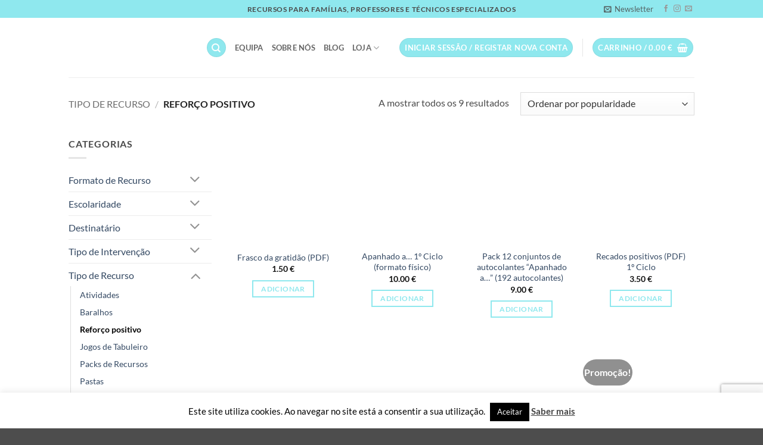

--- FILE ---
content_type: text/html; charset=UTF-8
request_url: https://oceanodepapel.pt/categoria-de-produto/tipo-de-recurso/reforco-positivo/
body_size: 34090
content:
<!DOCTYPE html>
<html lang="pt-PT" class="loading-site no-js">
<head>
	<meta charset="UTF-8" />
	<link rel="profile" href="https://gmpg.org/xfn/11" />
	<link rel="pingback" href="https://oceanodepapel.pt/xmlrpc.php" />

					<script>document.documentElement.className = document.documentElement.className + ' yes-js js_active js'</script>
			<script>(function(html){html.className = html.className.replace(/\bno-js\b/,'js')})(document.documentElement);</script>
<meta name='robots' content='index, follow, max-image-preview:large, max-snippet:-1, max-video-preview:-1' />
	<style>img:is([sizes="auto" i], [sizes^="auto," i]) { contain-intrinsic-size: 3000px 1500px }</style>
	<meta name="viewport" content="width=device-width, initial-scale=1" />
	<!-- This site is optimized with the Yoast SEO plugin v26.5 - https://yoast.com/wordpress/plugins/seo/ -->
	<title>Produtos de Reforço positivo - Oceano de Papel</title>
	<meta name="description" content="Descubra todos os produtos de Reforço positivo" />
	<link rel="canonical" href="https://oceanodepapel.pt/categoria-de-produto/tipo-de-recurso/reforco-positivo/" />
	<meta property="og:locale" content="pt_PT" />
	<meta property="og:type" content="article" />
	<meta property="og:title" content="Produtos de Reforço positivo - Oceano de Papel" />
	<meta property="og:description" content="Descubra todos os produtos de Reforço positivo" />
	<meta property="og:url" content="https://oceanodepapel.pt/categoria-de-produto/tipo-de-recurso/reforco-positivo/" />
	<meta property="og:site_name" content="Oceano de Papel" />
	<meta name="twitter:card" content="summary_large_image" />
	<script type="application/ld+json" class="yoast-schema-graph">{"@context":"https://schema.org","@graph":[{"@type":"CollectionPage","@id":"https://oceanodepapel.pt/categoria-de-produto/tipo-de-recurso/reforco-positivo/","url":"https://oceanodepapel.pt/categoria-de-produto/tipo-de-recurso/reforco-positivo/","name":"Produtos de Reforço positivo - Oceano de Papel","isPartOf":{"@id":"https://oceanodepapel.pt/#website"},"primaryImageOfPage":{"@id":"https://oceanodepapel.pt/categoria-de-produto/tipo-de-recurso/reforco-positivo/#primaryimage"},"image":{"@id":"https://oceanodepapel.pt/categoria-de-produto/tipo-de-recurso/reforco-positivo/#primaryimage"},"thumbnailUrl":"https://oceanodepapel.pt/wp-content/uploads/2021/12/R0.23.png","description":"Descubra todos os produtos de Reforço positivo","breadcrumb":{"@id":"https://oceanodepapel.pt/categoria-de-produto/tipo-de-recurso/reforco-positivo/#breadcrumb"},"inLanguage":"pt-PT"},{"@type":"ImageObject","inLanguage":"pt-PT","@id":"https://oceanodepapel.pt/categoria-de-produto/tipo-de-recurso/reforco-positivo/#primaryimage","url":"https://oceanodepapel.pt/wp-content/uploads/2021/12/R0.23.png","contentUrl":"https://oceanodepapel.pt/wp-content/uploads/2021/12/R0.23.png","width":800,"height":800},{"@type":"BreadcrumbList","@id":"https://oceanodepapel.pt/categoria-de-produto/tipo-de-recurso/reforco-positivo/#breadcrumb","itemListElement":[{"@type":"ListItem","position":1,"name":"Início","item":"https://oceanodepapel.pt/"},{"@type":"ListItem","position":2,"name":"Tipo de Recurso","item":"https://oceanodepapel.pt/categoria-de-produto/tipo-de-recurso/"},{"@type":"ListItem","position":3,"name":"Reforço positivo"}]},{"@type":"WebSite","@id":"https://oceanodepapel.pt/#website","url":"https://oceanodepapel.pt/","name":"Oceano de Papel","description":"Recursos para Pais, Professores e Técnicos Especializados","publisher":{"@id":"https://oceanodepapel.pt/#organization"},"potentialAction":[{"@type":"SearchAction","target":{"@type":"EntryPoint","urlTemplate":"https://oceanodepapel.pt/?s={search_term_string}"},"query-input":{"@type":"PropertyValueSpecification","valueRequired":true,"valueName":"search_term_string"}}],"inLanguage":"pt-PT"},{"@type":"Organization","@id":"https://oceanodepapel.pt/#organization","name":"Oceano de Papel","url":"https://oceanodepapel.pt/","logo":{"@type":"ImageObject","inLanguage":"pt-PT","@id":"https://oceanodepapel.pt/#/schema/logo/image/","url":"https://oceanodepapel.pt/wp-content/uploads/2019/01/logo.jpg","contentUrl":"https://oceanodepapel.pt/wp-content/uploads/2019/01/logo.jpg","width":1600,"height":800,"caption":"Oceano de Papel"},"image":{"@id":"https://oceanodepapel.pt/#/schema/logo/image/"},"sameAs":["https://www.facebook.com/oceanodepapel","https://www.instagram.com/oceano_de_papel/"]}]}</script>
	<!-- / Yoast SEO plugin. -->


<link rel='dns-prefetch' href='//capi-automation.s3.us-east-2.amazonaws.com' />
<link rel='prefetch' href='https://oceanodepapel.pt/wp-content/themes/flatsome/assets/js/flatsome.js?ver=e2eddd6c228105dac048' />
<link rel='prefetch' href='https://oceanodepapel.pt/wp-content/themes/flatsome/assets/js/chunk.slider.js?ver=3.20.3' />
<link rel='prefetch' href='https://oceanodepapel.pt/wp-content/themes/flatsome/assets/js/chunk.popups.js?ver=3.20.3' />
<link rel='prefetch' href='https://oceanodepapel.pt/wp-content/themes/flatsome/assets/js/chunk.tooltips.js?ver=3.20.3' />
<link rel='prefetch' href='https://oceanodepapel.pt/wp-content/themes/flatsome/assets/js/woocommerce.js?ver=1c9be63d628ff7c3ff4c' />
<link rel="alternate" type="application/rss+xml" title="Oceano de Papel &raquo; Feed" href="https://oceanodepapel.pt/feed/" />
<link rel="alternate" type="application/rss+xml" title="Oceano de Papel &raquo; Feed de comentários" href="https://oceanodepapel.pt/comments/feed/" />
<link rel="alternate" type="application/rss+xml" title="Feed Oceano de Papel &raquo; Reforço positivo Categoria" href="https://oceanodepapel.pt/categoria-de-produto/tipo-de-recurso/reforco-positivo/feed/" />
		<!-- This site uses the Google Analytics by ExactMetrics plugin v8.10.2 - Using Analytics tracking - https://www.exactmetrics.com/ -->
							<script src="//www.googletagmanager.com/gtag/js?id=G-7C4STFVPWF"  data-cfasync="false" data-wpfc-render="false" type="text/javascript" async></script>
			<script data-cfasync="false" data-wpfc-render="false" type="text/javascript">
				var em_version = '8.10.2';
				var em_track_user = true;
				var em_no_track_reason = '';
								var ExactMetricsDefaultLocations = {"page_location":"https:\/\/oceanodepapel.pt\/categoria-de-produto\/tipo-de-recurso\/reforco-positivo\/"};
								if ( typeof ExactMetricsPrivacyGuardFilter === 'function' ) {
					var ExactMetricsLocations = (typeof ExactMetricsExcludeQuery === 'object') ? ExactMetricsPrivacyGuardFilter( ExactMetricsExcludeQuery ) : ExactMetricsPrivacyGuardFilter( ExactMetricsDefaultLocations );
				} else {
					var ExactMetricsLocations = (typeof ExactMetricsExcludeQuery === 'object') ? ExactMetricsExcludeQuery : ExactMetricsDefaultLocations;
				}

								var disableStrs = [
										'ga-disable-G-7C4STFVPWF',
									];

				/* Function to detect opted out users */
				function __gtagTrackerIsOptedOut() {
					for (var index = 0; index < disableStrs.length; index++) {
						if (document.cookie.indexOf(disableStrs[index] + '=true') > -1) {
							return true;
						}
					}

					return false;
				}

				/* Disable tracking if the opt-out cookie exists. */
				if (__gtagTrackerIsOptedOut()) {
					for (var index = 0; index < disableStrs.length; index++) {
						window[disableStrs[index]] = true;
					}
				}

				/* Opt-out function */
				function __gtagTrackerOptout() {
					for (var index = 0; index < disableStrs.length; index++) {
						document.cookie = disableStrs[index] + '=true; expires=Thu, 31 Dec 2099 23:59:59 UTC; path=/';
						window[disableStrs[index]] = true;
					}
				}

				if ('undefined' === typeof gaOptout) {
					function gaOptout() {
						__gtagTrackerOptout();
					}
				}
								window.dataLayer = window.dataLayer || [];

				window.ExactMetricsDualTracker = {
					helpers: {},
					trackers: {},
				};
				if (em_track_user) {
					function __gtagDataLayer() {
						dataLayer.push(arguments);
					}

					function __gtagTracker(type, name, parameters) {
						if (!parameters) {
							parameters = {};
						}

						if (parameters.send_to) {
							__gtagDataLayer.apply(null, arguments);
							return;
						}

						if (type === 'event') {
														parameters.send_to = exactmetrics_frontend.v4_id;
							var hookName = name;
							if (typeof parameters['event_category'] !== 'undefined') {
								hookName = parameters['event_category'] + ':' + name;
							}

							if (typeof ExactMetricsDualTracker.trackers[hookName] !== 'undefined') {
								ExactMetricsDualTracker.trackers[hookName](parameters);
							} else {
								__gtagDataLayer('event', name, parameters);
							}
							
						} else {
							__gtagDataLayer.apply(null, arguments);
						}
					}

					__gtagTracker('js', new Date());
					__gtagTracker('set', {
						'developer_id.dNDMyYj': true,
											});
					if ( ExactMetricsLocations.page_location ) {
						__gtagTracker('set', ExactMetricsLocations);
					}
										__gtagTracker('config', 'G-7C4STFVPWF', {"forceSSL":"true"} );
										window.gtag = __gtagTracker;										(function () {
						/* https://developers.google.com/analytics/devguides/collection/analyticsjs/ */
						/* ga and __gaTracker compatibility shim. */
						var noopfn = function () {
							return null;
						};
						var newtracker = function () {
							return new Tracker();
						};
						var Tracker = function () {
							return null;
						};
						var p = Tracker.prototype;
						p.get = noopfn;
						p.set = noopfn;
						p.send = function () {
							var args = Array.prototype.slice.call(arguments);
							args.unshift('send');
							__gaTracker.apply(null, args);
						};
						var __gaTracker = function () {
							var len = arguments.length;
							if (len === 0) {
								return;
							}
							var f = arguments[len - 1];
							if (typeof f !== 'object' || f === null || typeof f.hitCallback !== 'function') {
								if ('send' === arguments[0]) {
									var hitConverted, hitObject = false, action;
									if ('event' === arguments[1]) {
										if ('undefined' !== typeof arguments[3]) {
											hitObject = {
												'eventAction': arguments[3],
												'eventCategory': arguments[2],
												'eventLabel': arguments[4],
												'value': arguments[5] ? arguments[5] : 1,
											}
										}
									}
									if ('pageview' === arguments[1]) {
										if ('undefined' !== typeof arguments[2]) {
											hitObject = {
												'eventAction': 'page_view',
												'page_path': arguments[2],
											}
										}
									}
									if (typeof arguments[2] === 'object') {
										hitObject = arguments[2];
									}
									if (typeof arguments[5] === 'object') {
										Object.assign(hitObject, arguments[5]);
									}
									if ('undefined' !== typeof arguments[1].hitType) {
										hitObject = arguments[1];
										if ('pageview' === hitObject.hitType) {
											hitObject.eventAction = 'page_view';
										}
									}
									if (hitObject) {
										action = 'timing' === arguments[1].hitType ? 'timing_complete' : hitObject.eventAction;
										hitConverted = mapArgs(hitObject);
										__gtagTracker('event', action, hitConverted);
									}
								}
								return;
							}

							function mapArgs(args) {
								var arg, hit = {};
								var gaMap = {
									'eventCategory': 'event_category',
									'eventAction': 'event_action',
									'eventLabel': 'event_label',
									'eventValue': 'event_value',
									'nonInteraction': 'non_interaction',
									'timingCategory': 'event_category',
									'timingVar': 'name',
									'timingValue': 'value',
									'timingLabel': 'event_label',
									'page': 'page_path',
									'location': 'page_location',
									'title': 'page_title',
									'referrer' : 'page_referrer',
								};
								for (arg in args) {
																		if (!(!args.hasOwnProperty(arg) || !gaMap.hasOwnProperty(arg))) {
										hit[gaMap[arg]] = args[arg];
									} else {
										hit[arg] = args[arg];
									}
								}
								return hit;
							}

							try {
								f.hitCallback();
							} catch (ex) {
							}
						};
						__gaTracker.create = newtracker;
						__gaTracker.getByName = newtracker;
						__gaTracker.getAll = function () {
							return [];
						};
						__gaTracker.remove = noopfn;
						__gaTracker.loaded = true;
						window['__gaTracker'] = __gaTracker;
					})();
									} else {
										console.log("");
					(function () {
						function __gtagTracker() {
							return null;
						}

						window['__gtagTracker'] = __gtagTracker;
						window['gtag'] = __gtagTracker;
					})();
									}
			</script>
							<!-- / Google Analytics by ExactMetrics -->
		<script type="text/javascript">
/* <![CDATA[ */
window._wpemojiSettings = {"baseUrl":"https:\/\/s.w.org\/images\/core\/emoji\/16.0.1\/72x72\/","ext":".png","svgUrl":"https:\/\/s.w.org\/images\/core\/emoji\/16.0.1\/svg\/","svgExt":".svg","source":{"concatemoji":"https:\/\/oceanodepapel.pt\/wp-includes\/js\/wp-emoji-release.min.js?ver=f40162128dbaf4ddd08a0705030431da"}};
/*! This file is auto-generated */
!function(s,n){var o,i,e;function c(e){try{var t={supportTests:e,timestamp:(new Date).valueOf()};sessionStorage.setItem(o,JSON.stringify(t))}catch(e){}}function p(e,t,n){e.clearRect(0,0,e.canvas.width,e.canvas.height),e.fillText(t,0,0);var t=new Uint32Array(e.getImageData(0,0,e.canvas.width,e.canvas.height).data),a=(e.clearRect(0,0,e.canvas.width,e.canvas.height),e.fillText(n,0,0),new Uint32Array(e.getImageData(0,0,e.canvas.width,e.canvas.height).data));return t.every(function(e,t){return e===a[t]})}function u(e,t){e.clearRect(0,0,e.canvas.width,e.canvas.height),e.fillText(t,0,0);for(var n=e.getImageData(16,16,1,1),a=0;a<n.data.length;a++)if(0!==n.data[a])return!1;return!0}function f(e,t,n,a){switch(t){case"flag":return n(e,"\ud83c\udff3\ufe0f\u200d\u26a7\ufe0f","\ud83c\udff3\ufe0f\u200b\u26a7\ufe0f")?!1:!n(e,"\ud83c\udde8\ud83c\uddf6","\ud83c\udde8\u200b\ud83c\uddf6")&&!n(e,"\ud83c\udff4\udb40\udc67\udb40\udc62\udb40\udc65\udb40\udc6e\udb40\udc67\udb40\udc7f","\ud83c\udff4\u200b\udb40\udc67\u200b\udb40\udc62\u200b\udb40\udc65\u200b\udb40\udc6e\u200b\udb40\udc67\u200b\udb40\udc7f");case"emoji":return!a(e,"\ud83e\udedf")}return!1}function g(e,t,n,a){var r="undefined"!=typeof WorkerGlobalScope&&self instanceof WorkerGlobalScope?new OffscreenCanvas(300,150):s.createElement("canvas"),o=r.getContext("2d",{willReadFrequently:!0}),i=(o.textBaseline="top",o.font="600 32px Arial",{});return e.forEach(function(e){i[e]=t(o,e,n,a)}),i}function t(e){var t=s.createElement("script");t.src=e,t.defer=!0,s.head.appendChild(t)}"undefined"!=typeof Promise&&(o="wpEmojiSettingsSupports",i=["flag","emoji"],n.supports={everything:!0,everythingExceptFlag:!0},e=new Promise(function(e){s.addEventListener("DOMContentLoaded",e,{once:!0})}),new Promise(function(t){var n=function(){try{var e=JSON.parse(sessionStorage.getItem(o));if("object"==typeof e&&"number"==typeof e.timestamp&&(new Date).valueOf()<e.timestamp+604800&&"object"==typeof e.supportTests)return e.supportTests}catch(e){}return null}();if(!n){if("undefined"!=typeof Worker&&"undefined"!=typeof OffscreenCanvas&&"undefined"!=typeof URL&&URL.createObjectURL&&"undefined"!=typeof Blob)try{var e="postMessage("+g.toString()+"("+[JSON.stringify(i),f.toString(),p.toString(),u.toString()].join(",")+"));",a=new Blob([e],{type:"text/javascript"}),r=new Worker(URL.createObjectURL(a),{name:"wpTestEmojiSupports"});return void(r.onmessage=function(e){c(n=e.data),r.terminate(),t(n)})}catch(e){}c(n=g(i,f,p,u))}t(n)}).then(function(e){for(var t in e)n.supports[t]=e[t],n.supports.everything=n.supports.everything&&n.supports[t],"flag"!==t&&(n.supports.everythingExceptFlag=n.supports.everythingExceptFlag&&n.supports[t]);n.supports.everythingExceptFlag=n.supports.everythingExceptFlag&&!n.supports.flag,n.DOMReady=!1,n.readyCallback=function(){n.DOMReady=!0}}).then(function(){return e}).then(function(){var e;n.supports.everything||(n.readyCallback(),(e=n.source||{}).concatemoji?t(e.concatemoji):e.wpemoji&&e.twemoji&&(t(e.twemoji),t(e.wpemoji)))}))}((window,document),window._wpemojiSettings);
/* ]]> */
</script>
<style id='wp-emoji-styles-inline-css' type='text/css'>

	img.wp-smiley, img.emoji {
		display: inline !important;
		border: none !important;
		box-shadow: none !important;
		height: 1em !important;
		width: 1em !important;
		margin: 0 0.07em !important;
		vertical-align: -0.1em !important;
		background: none !important;
		padding: 0 !important;
	}
</style>
<style id='wp-block-library-inline-css' type='text/css'>
:root{--wp-admin-theme-color:#007cba;--wp-admin-theme-color--rgb:0,124,186;--wp-admin-theme-color-darker-10:#006ba1;--wp-admin-theme-color-darker-10--rgb:0,107,161;--wp-admin-theme-color-darker-20:#005a87;--wp-admin-theme-color-darker-20--rgb:0,90,135;--wp-admin-border-width-focus:2px;--wp-block-synced-color:#7a00df;--wp-block-synced-color--rgb:122,0,223;--wp-bound-block-color:var(--wp-block-synced-color)}@media (min-resolution:192dpi){:root{--wp-admin-border-width-focus:1.5px}}.wp-element-button{cursor:pointer}:root{--wp--preset--font-size--normal:16px;--wp--preset--font-size--huge:42px}:root .has-very-light-gray-background-color{background-color:#eee}:root .has-very-dark-gray-background-color{background-color:#313131}:root .has-very-light-gray-color{color:#eee}:root .has-very-dark-gray-color{color:#313131}:root .has-vivid-green-cyan-to-vivid-cyan-blue-gradient-background{background:linear-gradient(135deg,#00d084,#0693e3)}:root .has-purple-crush-gradient-background{background:linear-gradient(135deg,#34e2e4,#4721fb 50%,#ab1dfe)}:root .has-hazy-dawn-gradient-background{background:linear-gradient(135deg,#faaca8,#dad0ec)}:root .has-subdued-olive-gradient-background{background:linear-gradient(135deg,#fafae1,#67a671)}:root .has-atomic-cream-gradient-background{background:linear-gradient(135deg,#fdd79a,#004a59)}:root .has-nightshade-gradient-background{background:linear-gradient(135deg,#330968,#31cdcf)}:root .has-midnight-gradient-background{background:linear-gradient(135deg,#020381,#2874fc)}.has-regular-font-size{font-size:1em}.has-larger-font-size{font-size:2.625em}.has-normal-font-size{font-size:var(--wp--preset--font-size--normal)}.has-huge-font-size{font-size:var(--wp--preset--font-size--huge)}.has-text-align-center{text-align:center}.has-text-align-left{text-align:left}.has-text-align-right{text-align:right}#end-resizable-editor-section{display:none}.aligncenter{clear:both}.items-justified-left{justify-content:flex-start}.items-justified-center{justify-content:center}.items-justified-right{justify-content:flex-end}.items-justified-space-between{justify-content:space-between}.screen-reader-text{border:0;clip-path:inset(50%);height:1px;margin:-1px;overflow:hidden;padding:0;position:absolute;width:1px;word-wrap:normal!important}.screen-reader-text:focus{background-color:#ddd;clip-path:none;color:#444;display:block;font-size:1em;height:auto;left:5px;line-height:normal;padding:15px 23px 14px;text-decoration:none;top:5px;width:auto;z-index:100000}html :where(.has-border-color){border-style:solid}html :where([style*=border-top-color]){border-top-style:solid}html :where([style*=border-right-color]){border-right-style:solid}html :where([style*=border-bottom-color]){border-bottom-style:solid}html :where([style*=border-left-color]){border-left-style:solid}html :where([style*=border-width]){border-style:solid}html :where([style*=border-top-width]){border-top-style:solid}html :where([style*=border-right-width]){border-right-style:solid}html :where([style*=border-bottom-width]){border-bottom-style:solid}html :where([style*=border-left-width]){border-left-style:solid}html :where(img[class*=wp-image-]){height:auto;max-width:100%}:where(figure){margin:0 0 1em}html :where(.is-position-sticky){--wp-admin--admin-bar--position-offset:var(--wp-admin--admin-bar--height,0px)}@media screen and (max-width:600px){html :where(.is-position-sticky){--wp-admin--admin-bar--position-offset:0px}}
</style>
<link rel='stylesheet' id='wp-components-css' href='https://oceanodepapel.pt/wp-includes/css/dist/components/style.min.css?ver=f40162128dbaf4ddd08a0705030431da' type='text/css' media='all' />
<link rel='stylesheet' id='wp-preferences-css' href='https://oceanodepapel.pt/wp-includes/css/dist/preferences/style.min.css?ver=f40162128dbaf4ddd08a0705030431da' type='text/css' media='all' />
<link rel='stylesheet' id='wp-block-editor-css' href='https://oceanodepapel.pt/wp-includes/css/dist/block-editor/style.min.css?ver=f40162128dbaf4ddd08a0705030431da' type='text/css' media='all' />
<link data-minify="1" rel='stylesheet' id='popup-maker-block-library-style-css' href='https://oceanodepapel.pt/wp-content/cache/min/1/wp-content/plugins/popup-maker/dist/packages/block-library-style.css?ver=1762896682' type='text/css' media='all' />
<link data-minify="1" rel='stylesheet' id='cookie-law-info-css' href='https://oceanodepapel.pt/wp-content/cache/min/1/wp-content/plugins/cookie-law-info/legacy/public/css/cookie-law-info-public.css?ver=1762896682' type='text/css' media='all' />
<link data-minify="1" rel='stylesheet' id='cookie-law-info-gdpr-css' href='https://oceanodepapel.pt/wp-content/cache/min/1/wp-content/plugins/cookie-law-info/legacy/public/css/cookie-law-info-gdpr.css?ver=1762896682' type='text/css' media='all' />
<style id='woocommerce-inline-inline-css' type='text/css'>
.woocommerce form .form-row .required { visibility: visible; }
</style>
<link data-minify="1" rel='stylesheet' id='flatsome-woocommerce-wishlist-css' href='https://oceanodepapel.pt/wp-content/cache/min/1/wp-content/themes/flatsome/inc/integrations/wc-yith-wishlist/wishlist.css?ver=1762896682' type='text/css' media='all' />
<link data-minify="1" rel='stylesheet' id='popup-maker-site-css' href='https://oceanodepapel.pt/wp-content/cache/min/1/wp-content/uploads/pum/pum-site-styles-1.css?ver=1762896682' type='text/css' media='all' />
<link data-minify="1" rel='stylesheet' id='wc-bundle-style-css' href='https://oceanodepapel.pt/wp-content/cache/min/1/wp-content/plugins/woocommerce-product-bundles/assets/css/wc-pb-frontend.css?ver=1762896682' type='text/css' media='all' />
<link data-minify="1" rel='stylesheet' id='flatsome-main-css' href='https://oceanodepapel.pt/wp-content/cache/background-css/oceanodepapel.pt/wp-content/cache/min/1/wp-content/themes/flatsome/assets/css/flatsome.css?ver=1762896683&wpr_t=1769071659' type='text/css' media='all' />
<style id='flatsome-main-inline-css' type='text/css'>
@font-face {
				font-family: "fl-icons";
				font-display: block;
				src: url(https://oceanodepapel.pt/wp-content/themes/flatsome/assets/css/icons/fl-icons.eot?v=3.20.3);
				src:
					url(https://oceanodepapel.pt/wp-content/themes/flatsome/assets/css/icons/fl-icons.eot#iefix?v=3.20.3) format("embedded-opentype"),
					url(https://oceanodepapel.pt/wp-content/themes/flatsome/assets/css/icons/fl-icons.woff2?v=3.20.3) format("woff2"),
					url(https://oceanodepapel.pt/wp-content/themes/flatsome/assets/css/icons/fl-icons.ttf?v=3.20.3) format("truetype"),
					url(https://oceanodepapel.pt/wp-content/themes/flatsome/assets/css/icons/fl-icons.woff?v=3.20.3) format("woff"),
					url(https://oceanodepapel.pt/wp-content/themes/flatsome/assets/css/icons/fl-icons.svg?v=3.20.3#fl-icons) format("svg");
			}
</style>
<link data-minify="1" rel='stylesheet' id='flatsome-shop-css' href='https://oceanodepapel.pt/wp-content/cache/min/1/wp-content/themes/flatsome/assets/css/flatsome-shop.css?ver=1762896683' type='text/css' media='all' />
<link rel='stylesheet' id='flatsome-style-css' href='https://oceanodepapel.pt/wp-content/themes/flatsome-child/style.css?ver=3.0' type='text/css' media='all' />
<script type="text/javascript" src="https://oceanodepapel.pt/wp-content/plugins/google-analytics-dashboard-for-wp/assets/js/frontend-gtag.min.js?ver=8.10.2" id="exactmetrics-frontend-script-js" async="async" data-wp-strategy="async"></script>
<script data-cfasync="false" data-wpfc-render="false" type="text/javascript" id='exactmetrics-frontend-script-js-extra'>/* <![CDATA[ */
var exactmetrics_frontend = {"js_events_tracking":"true","download_extensions":"zip,mp3,mpeg,pdf,docx,pptx,xlsx,rar","inbound_paths":"[{\"path\":\"\\\/go\\\/\",\"label\":\"affiliate\"},{\"path\":\"\\\/recommend\\\/\",\"label\":\"affiliate\"}]","home_url":"https:\/\/oceanodepapel.pt","hash_tracking":"false","v4_id":"G-7C4STFVPWF"};/* ]]> */
</script>
<script type="text/javascript" src="https://oceanodepapel.pt/wp-includes/js/jquery/jquery.min.js?ver=3.7.1" id="jquery-core-js"></script>
<script type="text/javascript" src="https://oceanodepapel.pt/wp-includes/js/jquery/jquery-migrate.min.js?ver=3.4.1" id="jquery-migrate-js"></script>
<script type="text/javascript" id="cookie-law-info-js-extra">
/* <![CDATA[ */
var Cli_Data = {"nn_cookie_ids":[],"cookielist":[],"non_necessary_cookies":[],"ccpaEnabled":"","ccpaRegionBased":"","ccpaBarEnabled":"","strictlyEnabled":["necessary","obligatoire"],"ccpaType":"gdpr","js_blocking":"","custom_integration":"","triggerDomRefresh":"","secure_cookies":""};
var cli_cookiebar_settings = {"animate_speed_hide":"500","animate_speed_show":"500","background":"#FFF","border":"#b1a6a6c2","border_on":"","button_1_button_colour":"#000","button_1_button_hover":"#000000","button_1_link_colour":"#fff","button_1_as_button":"1","button_1_new_win":"","button_2_button_colour":"#333","button_2_button_hover":"#292929","button_2_link_colour":"#444","button_2_as_button":"","button_2_hidebar":"1","button_3_button_colour":"#000","button_3_button_hover":"#000000","button_3_link_colour":"#fff","button_3_as_button":"1","button_3_new_win":"","button_4_button_colour":"#000","button_4_button_hover":"#000000","button_4_link_colour":"#fff","button_4_as_button":"1","button_7_button_colour":"#61a229","button_7_button_hover":"#4e8221","button_7_link_colour":"#fff","button_7_as_button":"1","button_7_new_win":"","font_family":"inherit","header_fix":"","notify_animate_hide":"","notify_animate_show":"","notify_div_id":"#cookie-law-info-bar","notify_position_horizontal":"right","notify_position_vertical":"bottom","scroll_close":"","scroll_close_reload":"","accept_close_reload":"","reject_close_reload":"","showagain_tab":"1","showagain_background":"#fff","showagain_border":"#000","showagain_div_id":"#cookie-law-info-again","showagain_x_position":"100px","text":"#000","show_once_yn":"","show_once":"10000","logging_on":"","as_popup":"","popup_overlay":"1","bar_heading_text":"","cookie_bar_as":"banner","popup_showagain_position":"bottom-right","widget_position":"left"};
var log_object = {"ajax_url":"https:\/\/oceanodepapel.pt\/wp-admin\/admin-ajax.php"};
/* ]]> */
</script>
<script data-minify="1" type="text/javascript" src="https://oceanodepapel.pt/wp-content/cache/min/1/wp-content/plugins/cookie-law-info/legacy/public/js/cookie-law-info-public.js?ver=1762896683" id="cookie-law-info-js"></script>
<script type="text/javascript" src="https://oceanodepapel.pt/wp-content/plugins/woocommerce/assets/js/jquery-blockui/jquery.blockUI.min.js?ver=2.7.0-wc.10.4.3" id="wc-jquery-blockui-js" data-wp-strategy="defer"></script>
<script type="text/javascript" id="wc-add-to-cart-js-extra">
/* <![CDATA[ */
var wc_add_to_cart_params = {"ajax_url":"\/wp-admin\/admin-ajax.php","wc_ajax_url":"\/?wc-ajax=%%endpoint%%","i18n_view_cart":"Ver carrinho","cart_url":"https:\/\/oceanodepapel.pt\/carrinho\/","is_cart":"","cart_redirect_after_add":"no"};
/* ]]> */
</script>
<script type="text/javascript" src="https://oceanodepapel.pt/wp-content/plugins/woocommerce/assets/js/frontend/add-to-cart.min.js?ver=10.4.3" id="wc-add-to-cart-js" defer="defer" data-wp-strategy="defer"></script>
<script type="text/javascript" src="https://oceanodepapel.pt/wp-content/plugins/woocommerce/assets/js/js-cookie/js.cookie.min.js?ver=2.1.4-wc.10.4.3" id="wc-js-cookie-js" data-wp-strategy="defer"></script>
<script data-minify="1" type="text/javascript" src="https://oceanodepapel.pt/wp-content/cache/min/1/wp-content/sedlex/inline_scripts/a11648a6447372253e02e0cfa849c2bfc81f76a2.js?ver=1762896683" id="sedlex_scripts-js"></script>
<link rel="https://api.w.org/" href="https://oceanodepapel.pt/wp-json/" /><link rel="alternate" title="JSON" type="application/json" href="https://oceanodepapel.pt/wp-json/wp/v2/product_cat/78" /><link rel="EditURI" type="application/rsd+xml" title="RSD" href="https://oceanodepapel.pt/xmlrpc.php?rsd" />
	<noscript><style>.woocommerce-product-gallery{ opacity: 1 !important; }</style></noscript>
	
<!-- Meta Pixel Code -->
<script type='text/javascript'>
!function(f,b,e,v,n,t,s){if(f.fbq)return;n=f.fbq=function(){n.callMethod?
n.callMethod.apply(n,arguments):n.queue.push(arguments)};if(!f._fbq)f._fbq=n;
n.push=n;n.loaded=!0;n.version='2.0';n.queue=[];t=b.createElement(e);t.async=!0;
t.src=v;s=b.getElementsByTagName(e)[0];s.parentNode.insertBefore(t,s)}(window,
document,'script','https://connect.facebook.net/en_US/fbevents.js?v=next');
</script>
<!-- End Meta Pixel Code -->

      <script type='text/javascript'>
        var url = window.location.origin + '?ob=open-bridge';
        fbq('set', 'openbridge', '646875905802794', url);
      </script>
    <script type='text/javascript'>fbq('init', '646875905802794', {}, {
    "agent": "wordpress-6.8.3-3.0.16"
})</script><script type='text/javascript'>
    fbq('track', 'PageView', []);
  </script>
<!-- Meta Pixel Code -->
<noscript>
<img height="1" width="1" style="display:none" alt="fbpx"
src="https://www.facebook.com/tr?id=646875905802794&ev=PageView&noscript=1" />
</noscript>
<!-- End Meta Pixel Code -->
			<script  type="text/javascript">
				!function(f,b,e,v,n,t,s){if(f.fbq)return;n=f.fbq=function(){n.callMethod?
					n.callMethod.apply(n,arguments):n.queue.push(arguments)};if(!f._fbq)f._fbq=n;
					n.push=n;n.loaded=!0;n.version='2.0';n.queue=[];t=b.createElement(e);t.async=!0;
					t.src=v;s=b.getElementsByTagName(e)[0];s.parentNode.insertBefore(t,s)}(window,
					document,'script','https://connect.facebook.net/en_US/fbevents.js');
			</script>
			<!-- WooCommerce Facebook Integration Begin -->
			<script  type="text/javascript">

				fbq('init', '646875905802794', {}, {
    "agent": "woocommerce_0-10.4.3-3.5.15"
});

				document.addEventListener( 'DOMContentLoaded', function() {
					// Insert placeholder for events injected when a product is added to the cart through AJAX.
					document.body.insertAdjacentHTML( 'beforeend', '<div class=\"wc-facebook-pixel-event-placeholder\"></div>' );
				}, false );

			</script>
			<!-- WooCommerce Facebook Integration End -->
			<link rel="icon" href="https://oceanodepapel.pt/wp-content/uploads/2019/01/cropped-square-32x32.jpg" sizes="32x32" />
<link rel="icon" href="https://oceanodepapel.pt/wp-content/uploads/2019/01/cropped-square-192x192.jpg" sizes="192x192" />
<link rel="apple-touch-icon" href="https://oceanodepapel.pt/wp-content/uploads/2019/01/cropped-square-180x180.jpg" />
<meta name="msapplication-TileImage" content="https://oceanodepapel.pt/wp-content/uploads/2019/01/cropped-square-270x270.jpg" />
<style id="custom-css" type="text/css">:root {--primary-color: #8fe8ee;--fs-color-primary: #8fe8ee;--fs-color-secondary: #909090;--fs-color-success: #627D47;--fs-color-alert: #b20000;--fs-color-base: #4a4a4a;--fs-experimental-link-color: #334862;--fs-experimental-link-color-hover: #111;}.tooltipster-base {--tooltip-color: #fff;--tooltip-bg-color: #000;}.off-canvas-right .mfp-content, .off-canvas-left .mfp-content {--drawer-width: 300px;}.off-canvas .mfp-content.off-canvas-cart {--drawer-width: 360px;}.header-main{height: 100px}#logo img{max-height: 100px}#logo{width:200px;}.header-bottom{min-height: 60px}.header-top{min-height: 30px}.transparent .header-main{height: 90px}.transparent #logo img{max-height: 90px}.has-transparent + .page-title:first-of-type,.has-transparent + #main > .page-title,.has-transparent + #main > div > .page-title,.has-transparent + #main .page-header-wrapper:first-of-type .page-title{padding-top: 120px;}.header.show-on-scroll,.stuck .header-main{height:70px!important}.stuck #logo img{max-height: 70px!important}.header-bottom {background-color: #f1f1f1}.top-bar-nav > li > a{line-height: 16px }.stuck .header-main .nav > li > a{line-height: 50px }.header-bottom-nav > li > a{line-height: 60px }@media (max-width: 549px) {.header-main{height: 70px}#logo img{max-height: 70px}}body{font-family: Lato, sans-serif;}body {font-weight: 400;font-style: normal;}.nav > li > a {font-family: Lato, sans-serif;}.mobile-sidebar-levels-2 .nav > li > ul > li > a {font-family: Lato, sans-serif;}.nav > li > a,.mobile-sidebar-levels-2 .nav > li > ul > li > a {font-weight: 700;font-style: normal;}h1,h2,h3,h4,h5,h6,.heading-font, .off-canvas-center .nav-sidebar.nav-vertical > li > a{font-family: Lato, sans-serif;}h1,h2,h3,h4,h5,h6,.heading-font,.banner h1,.banner h2 {font-weight: 700;font-style: normal;}.alt-font{font-family: "Dancing Script", sans-serif;}.alt-font {font-weight: 400!important;font-style: normal!important;}.has-equal-box-heights .box-image {padding-top: 100%;}.shop-page-title.featured-title .title-bg{background-image: var(--wpr-bg-394e240a-1174-4607-a4fb-0021ad9b1451)!important;}@media screen and (min-width: 550px){.products .box-vertical .box-image{min-width: 300px!important;width: 300px!important;}}button[name='update_cart'] { display: none; }.nav-vertical-fly-out > li + li {border-top-width: 1px; border-top-style: solid;}.label-new.menu-item > a:after{content:"New";}.label-hot.menu-item > a:after{content:"Hot";}.label-sale.menu-item > a:after{content:"Sale";}.label-popular.menu-item > a:after{content:"Popular";}</style><style id="kirki-inline-styles">/* latin-ext */
@font-face {
  font-family: 'Lato';
  font-style: normal;
  font-weight: 400;
  font-display: swap;
  src: url(https://oceanodepapel.pt/wp-content/fonts/lato/S6uyw4BMUTPHjxAwXjeu.woff2) format('woff2');
  unicode-range: U+0100-02BA, U+02BD-02C5, U+02C7-02CC, U+02CE-02D7, U+02DD-02FF, U+0304, U+0308, U+0329, U+1D00-1DBF, U+1E00-1E9F, U+1EF2-1EFF, U+2020, U+20A0-20AB, U+20AD-20C0, U+2113, U+2C60-2C7F, U+A720-A7FF;
}
/* latin */
@font-face {
  font-family: 'Lato';
  font-style: normal;
  font-weight: 400;
  font-display: swap;
  src: url(https://oceanodepapel.pt/wp-content/fonts/lato/S6uyw4BMUTPHjx4wXg.woff2) format('woff2');
  unicode-range: U+0000-00FF, U+0131, U+0152-0153, U+02BB-02BC, U+02C6, U+02DA, U+02DC, U+0304, U+0308, U+0329, U+2000-206F, U+20AC, U+2122, U+2191, U+2193, U+2212, U+2215, U+FEFF, U+FFFD;
}
/* latin-ext */
@font-face {
  font-family: 'Lato';
  font-style: normal;
  font-weight: 700;
  font-display: swap;
  src: url(https://oceanodepapel.pt/wp-content/fonts/lato/S6u9w4BMUTPHh6UVSwaPGR_p.woff2) format('woff2');
  unicode-range: U+0100-02BA, U+02BD-02C5, U+02C7-02CC, U+02CE-02D7, U+02DD-02FF, U+0304, U+0308, U+0329, U+1D00-1DBF, U+1E00-1E9F, U+1EF2-1EFF, U+2020, U+20A0-20AB, U+20AD-20C0, U+2113, U+2C60-2C7F, U+A720-A7FF;
}
/* latin */
@font-face {
  font-family: 'Lato';
  font-style: normal;
  font-weight: 700;
  font-display: swap;
  src: url(https://oceanodepapel.pt/wp-content/fonts/lato/S6u9w4BMUTPHh6UVSwiPGQ.woff2) format('woff2');
  unicode-range: U+0000-00FF, U+0131, U+0152-0153, U+02BB-02BC, U+02C6, U+02DA, U+02DC, U+0304, U+0308, U+0329, U+2000-206F, U+20AC, U+2122, U+2191, U+2193, U+2212, U+2215, U+FEFF, U+FFFD;
}/* vietnamese */
@font-face {
  font-family: 'Dancing Script';
  font-style: normal;
  font-weight: 400;
  font-display: swap;
  src: url(https://oceanodepapel.pt/wp-content/fonts/dancing-script/If2cXTr6YS-zF4S-kcSWSVi_sxjsohD9F50Ruu7BMSo3Rep8ltA.woff2) format('woff2');
  unicode-range: U+0102-0103, U+0110-0111, U+0128-0129, U+0168-0169, U+01A0-01A1, U+01AF-01B0, U+0300-0301, U+0303-0304, U+0308-0309, U+0323, U+0329, U+1EA0-1EF9, U+20AB;
}
/* latin-ext */
@font-face {
  font-family: 'Dancing Script';
  font-style: normal;
  font-weight: 400;
  font-display: swap;
  src: url(https://oceanodepapel.pt/wp-content/fonts/dancing-script/If2cXTr6YS-zF4S-kcSWSVi_sxjsohD9F50Ruu7BMSo3ROp8ltA.woff2) format('woff2');
  unicode-range: U+0100-02BA, U+02BD-02C5, U+02C7-02CC, U+02CE-02D7, U+02DD-02FF, U+0304, U+0308, U+0329, U+1D00-1DBF, U+1E00-1E9F, U+1EF2-1EFF, U+2020, U+20A0-20AB, U+20AD-20C0, U+2113, U+2C60-2C7F, U+A720-A7FF;
}
/* latin */
@font-face {
  font-family: 'Dancing Script';
  font-style: normal;
  font-weight: 400;
  font-display: swap;
  src: url(https://oceanodepapel.pt/wp-content/fonts/dancing-script/If2cXTr6YS-zF4S-kcSWSVi_sxjsohD9F50Ruu7BMSo3Sup8.woff2) format('woff2');
  unicode-range: U+0000-00FF, U+0131, U+0152-0153, U+02BB-02BC, U+02C6, U+02DA, U+02DC, U+0304, U+0308, U+0329, U+2000-206F, U+20AC, U+2122, U+2191, U+2193, U+2212, U+2215, U+FEFF, U+FFFD;
}</style><noscript><style id="rocket-lazyload-nojs-css">.rll-youtube-player, [data-lazy-src]{display:none !important;}</style></noscript><style id="wpr-lazyload-bg"></style><style id="wpr-lazyload-bg-exclusion"></style>
<noscript>
<style id="wpr-lazyload-bg-nostyle">:root{--wpr-bg-2ba183e7-01ec-4f79-b948-68e4b8c93111: url('../../../../../../../../../../../../themes/flatsome/assets/img/underline.png');}:root{--wpr-bg-4539da18-b4c3-4247-8c5c-cda0fa2dd9c4: url('../../../../../../../../../../../../themes/flatsome/assets/img/shadow@2x.png');}:root{--wpr-bg-0ee97de0-fc3d-4e9a-9ad6-a71a1e16997d: url('../../../../../../../../../../../../plugins/yith-woocommerce-wishlist/assets/images/jquery.selectBox-arrow.gif');}:root{--wpr-bg-d56e5696-d579-49d4-bd73-fc479dc22c43: url('../../../../../../../../../../../../plugins/woocommerce/assets/images/icons/loader.svg');}:root{--wpr-bg-ad7be2bb-db92-4c6d-bea9-c592801ba06d: url('../../../../../../../../../../../../plugins/yith-woocommerce-wishlist/assets/images/jquery.selectBox-arrow.png');}:root{--wpr-bg-f76e0a65-3e76-4c06-81af-e024ef0b151d: url('../../../../../../../../../../../../plugins/yith-woocommerce-wishlist/assets/images/jquery.selectBox-arrow.png');}:root{--wpr-bg-3198d62c-2aee-4364-afb6-ca28f8539bb3: url('../../../../../../../../../../../../../plugins/cookie-law-info/legacy/images/td_back.gif');}:root{--wpr-bg-394e240a-1174-4607-a4fb-0021ad9b1451: url('https://oceanodepapel.pt/wp-content/uploads/2023/03/Reforco-positivo.png');}</style>
</noscript>
<script type="application/javascript">const rocket_pairs = [{"selector":".fancy-underline","style":":root{--wpr-bg-2ba183e7-01ec-4f79-b948-68e4b8c93111: url('..\/..\/..\/..\/..\/..\/..\/..\/..\/..\/..\/..\/themes\/flatsome\/assets\/img\/underline.png');}","hash":"2ba183e7-01ec-4f79-b948-68e4b8c93111"},{"selector":".slider-style-shadow .flickity-slider>*","style":":root{--wpr-bg-4539da18-b4c3-4247-8c5c-cda0fa2dd9c4: url('..\/..\/..\/..\/..\/..\/..\/..\/..\/..\/..\/..\/themes\/flatsome\/assets\/img\/shadow@2x.png');}","hash":"4539da18-b4c3-4247-8c5c-cda0fa2dd9c4"},{"selector":".selectBox-dropdown .selectBox-arrow","style":":root{--wpr-bg-0ee97de0-fc3d-4e9a-9ad6-a71a1e16997d: url('..\/..\/..\/..\/..\/..\/..\/..\/..\/..\/..\/..\/plugins\/yith-woocommerce-wishlist\/assets\/images\/jquery.selectBox-arrow.gif');}","hash":"0ee97de0-fc3d-4e9a-9ad6-a71a1e16997d"},{"selector":"div.pp_woocommerce .pp_loaderIcon","style":":root{--wpr-bg-d56e5696-d579-49d4-bd73-fc479dc22c43: url('..\/..\/..\/..\/..\/..\/..\/..\/..\/..\/..\/..\/plugins\/woocommerce\/assets\/images\/icons\/loader.svg');}","hash":"d56e5696-d579-49d4-bd73-fc479dc22c43"},{"selector":".selectBox-dropdown .selectBox-arrow","style":":root{--wpr-bg-ad7be2bb-db92-4c6d-bea9-c592801ba06d: url('..\/..\/..\/..\/..\/..\/..\/..\/..\/..\/..\/..\/plugins\/yith-woocommerce-wishlist\/assets\/images\/jquery.selectBox-arrow.png');}","hash":"ad7be2bb-db92-4c6d-bea9-c592801ba06d"},{"selector":".selectBox-dropdown.selectBox-menuShowing .selectBox-arrow","style":":root{--wpr-bg-f76e0a65-3e76-4c06-81af-e024ef0b151d: url('..\/..\/..\/..\/..\/..\/..\/..\/..\/..\/..\/..\/plugins\/yith-woocommerce-wishlist\/assets\/images\/jquery.selectBox-arrow.png');}","hash":"f76e0a65-3e76-4c06-81af-e024ef0b151d"},{"selector":"table.cookielawinfo-winter tbody td,table.cookielawinfo-winter tbody th","style":":root{--wpr-bg-3198d62c-2aee-4364-afb6-ca28f8539bb3: url('..\/..\/..\/..\/..\/..\/..\/..\/..\/..\/..\/..\/..\/plugins\/cookie-law-info\/legacy\/images\/td_back.gif');}","hash":"3198d62c-2aee-4364-afb6-ca28f8539bb3"},{"selector":".shop-page-title.featured-title .title-bg","style":":root{--wpr-bg-394e240a-1174-4607-a4fb-0021ad9b1451: url('https:\/\/oceanodepapel.pt\/wp-content\/uploads\/2023\/03\/Reforco-positivo.png');}","hash":"394e240a-1174-4607-a4fb-0021ad9b1451"}]; const rocket_excluded_pairs = [];</script></head>

<body data-rsssl=1 class="archive tax-product_cat term-reforco-positivo term-78 wp-theme-flatsome wp-child-theme-flatsome-child theme-flatsome woocommerce woocommerce-page woocommerce-no-js lightbox nav-dropdown-has-arrow nav-dropdown-has-shadow nav-dropdown-has-border">


<a class="skip-link screen-reader-text" href="#main">Skip to content</a>

<div id="wrapper">

	
	<header id="header" class="header has-sticky sticky-jump">
		<div class="header-wrapper">
			<div id="top-bar" class="header-top hide-for-sticky flex-has-center">
    <div class="flex-row container">
      <div class="flex-col hide-for-medium flex-left">
          <ul class="nav nav-left medium-nav-center nav-small  nav-divided">
                        </ul>
      </div>

      <div class="flex-col hide-for-medium flex-center">
          <ul class="nav nav-center nav-small  nav-divided">
              <li class="html custom html_topbar_left"><strong class="uppercase">Recursos para Famílias, Professores e Técnicos Especializados</strong></li>          </ul>
      </div>

      <div class="flex-col hide-for-medium flex-right">
         <ul class="nav top-bar-nav nav-right nav-small  nav-divided">
              <li class="header-newsletter-item has-icon">

<a href="#header-newsletter-signup" class="tooltip is-small" role="button" title="Subscrever a nossa Newsletter" aria-label="Newsletter" aria-expanded="false" aria-haspopup="dialog" aria-controls="header-newsletter-signup" data-flatsome-role-button>

      <i class="icon-envelop" aria-hidden="true"></i>  
      <span class="header-newsletter-title hide-for-medium">
      Newsletter    </span>
  </a>
	<div id="header-newsletter-signup"
	     class="lightbox-by-id lightbox-content mfp-hide lightbox-white "
	     style="max-width:700px ;padding:0px">
		
  <div class="banner has-hover" id="banner-1565427324">
          <div class="banner-inner fill">
        <div class="banner-bg fill" >
            <img src="data:image/svg+xml,%3Csvg%20xmlns='http://www.w3.org/2000/svg'%20viewBox='0%200%200%200'%3E%3C/svg%3E" class="bg" alt="" data-lazy-src="https://oceanodepapel.pt/wp-content/themes/flatsome/assets/img/missing.jpg" /><noscript><img src="https://oceanodepapel.pt/wp-content/themes/flatsome/assets/img/missing.jpg" class="bg" alt="" /></noscript>                        <div class="overlay"></div>            
	<div class="is-border is-dashed"
		style="border-color:rgba(255,255,255,.3);border-width:2px 2px 2px 2px;margin:10px;">
	</div>
                    </div>
		
        <div class="banner-layers container">
            <div class="fill banner-link"></div>               <div id="text-box-1249904842" class="text-box banner-layer x10 md-x10 lg-x10 y50 md-y50 lg-y50 res-text">
                     <div data-animate="fadeInUp">           <div class="text-box-content text dark">
              
              <div class="text-inner text-left">
                  <h3 class="uppercase">Subscrever a nossa Newsletter</h3><p class="lead"></p><script>(function() {
	window.mc4wp = window.mc4wp || {
		listeners: [],
		forms: {
			on: function(evt, cb) {
				window.mc4wp.listeners.push(
					{
						event   : evt,
						callback: cb
					}
				);
			}
		}
	}
})();
</script><!-- Mailchimp for WordPress v4.10.9 - https://wordpress.org/plugins/mailchimp-for-wp/ --><form id="mc4wp-form-1" class="mc4wp-form mc4wp-form-57" method="post" data-id="57" data-name="Subscrever Newsletter" ><div class="mc4wp-form-fields"><p>
	<label>Endereço de e-mail: </label>
	<input type="email" name="EMAIL" placeholder="O seu e-mail" required />
</p>

<p>
    <label>Primeiro nome</label>
    <input type="text" name="FNAME">
</p>
<p>
    <label>Apelido</label>
    <input type="text" name="LNAME">
</p>


<p>
	<input type="submit" value="Subscrever" />
</p></div><label style="display: none !important;">Leave this field empty if you're human: <input type="text" name="_mc4wp_honeypot" value="" tabindex="-1" autocomplete="off" /></label><input type="hidden" name="_mc4wp_timestamp" value="1769071658" /><input type="hidden" name="_mc4wp_form_id" value="57" /><input type="hidden" name="_mc4wp_form_element_id" value="mc4wp-form-1" /><div class="mc4wp-response"></div></form><!-- / Mailchimp for WordPress Plugin -->              </div>
           </div>
       </div>                     
<style>
#text-box-1249904842 {
  width: 60%;
}
#text-box-1249904842 .text-box-content {
  font-size: 100%;
}
@media (min-width:550px) {
  #text-box-1249904842 {
    width: 50%;
  }
}
</style>
    </div>
         </div>
      </div>

            
<style>
#banner-1565427324 {
  padding-top: 500px;
}
#banner-1565427324 .overlay {
  background-color: rgba(0,0,0,.4);
}
</style>
  </div>

	</div>
	
	</li>
<li class="html header-social-icons ml-0">
	<div class="social-icons follow-icons" ><a href="https://www.facebook.com/oceanodepapel" target="_blank" data-label="Facebook" class="icon plain tooltip facebook" title="Follow on Facebook" aria-label="Follow on Facebook" rel="noopener nofollow"><i class="icon-facebook" aria-hidden="true"></i></a><a href="https://www.instagram.com/oceano_de_papel" target="_blank" data-label="Instagram" class="icon plain tooltip instagram" title="Follow on Instagram" aria-label="Follow on Instagram" rel="noopener nofollow"><i class="icon-instagram" aria-hidden="true"></i></a><a href="/cdn-cgi/l/email-protection#5a35393f3b34352a3b2a3f361a3d373b333674393537" data-label="E-mail" target="_blank" class="icon plain tooltip email" title="Send us an email" aria-label="Send us an email" rel="nofollow noopener"><i class="icon-envelop" aria-hidden="true"></i></a></div></li>
          </ul>
      </div>

            <div class="flex-col show-for-medium flex-grow">
          <ul class="nav nav-center nav-small mobile-nav  nav-divided">
              <li class="html custom html_topbar_left"><strong class="uppercase">Recursos para Famílias, Professores e Técnicos Especializados</strong></li>          </ul>
      </div>
      
    </div>
</div>
<div id="masthead" class="header-main ">
      <div class="header-inner flex-row container logo-left medium-logo-center" role="navigation">

          <!-- Logo -->
          <div id="logo" class="flex-col logo">
            
<!-- Header logo -->
<a href="https://oceanodepapel.pt/" title="Oceano de Papel - Recursos para Pais, Professores e Técnicos Especializados" rel="home">
		<img width="1020" height="510" src="data:image/svg+xml,%3Csvg%20xmlns='http://www.w3.org/2000/svg'%20viewBox='0%200%201020%20510'%3E%3C/svg%3E" class="header_logo header-logo" alt="Oceano de Papel" data-lazy-src="https://oceanodepapel.pt/wp-content/uploads/2019/01/logo-1024x512.jpg"/><noscript><img width="1020" height="510" src="https://oceanodepapel.pt/wp-content/uploads/2019/01/logo-1024x512.jpg" class="header_logo header-logo" alt="Oceano de Papel"/></noscript><img  width="1020" height="510" src="data:image/svg+xml,%3Csvg%20xmlns='http://www.w3.org/2000/svg'%20viewBox='0%200%201020%20510'%3E%3C/svg%3E" class="header-logo-dark" alt="Oceano de Papel" data-lazy-src="https://oceanodepapel.pt/wp-content/uploads/2019/01/logo-1024x512.jpg"/><noscript><img  width="1020" height="510" src="https://oceanodepapel.pt/wp-content/uploads/2019/01/logo-1024x512.jpg" class="header-logo-dark" alt="Oceano de Papel"/></noscript></a>
          </div>

          <!-- Mobile Left Elements -->
          <div class="flex-col show-for-medium flex-left">
            <ul class="mobile-nav nav nav-left ">
              <li class="nav-icon has-icon">
	<div class="header-button">		<a href="#" class="icon primary button round is-small" data-open="#main-menu" data-pos="left" data-bg="main-menu-overlay" role="button" aria-label="Menu" aria-controls="main-menu" aria-expanded="false" aria-haspopup="dialog" data-flatsome-role-button>
			<i class="icon-menu" aria-hidden="true"></i>					</a>
	 </div> </li>
            </ul>
          </div>

          <!-- Left Elements -->
          <div class="flex-col hide-for-medium flex-left
            flex-grow">
            <ul class="header-nav header-nav-main nav nav-left  nav-uppercase" >
              <li class="header-search header-search-dropdown has-icon has-dropdown menu-item-has-children">
	<div class="header-button">	<a href="#" aria-label="Pesquisar" aria-haspopup="true" aria-expanded="false" aria-controls="ux-search-dropdown" class="nav-top-link icon primary button circle is-small"><i class="icon-search" aria-hidden="true"></i></a>
	</div>	<ul id="ux-search-dropdown" class="nav-dropdown nav-dropdown-default">
	 	<li class="header-search-form search-form html relative has-icon">
	<div class="header-search-form-wrapper">
		<div class="searchform-wrapper ux-search-box relative is-normal"><form role="search" method="get" class="searchform" action="https://oceanodepapel.pt/">
	<div class="flex-row relative">
						<div class="flex-col flex-grow">
			<label class="screen-reader-text" for="woocommerce-product-search-field-0">Pesquisar por:</label>
			<input type="search" id="woocommerce-product-search-field-0" class="search-field mb-0" placeholder="Pesquisar&hellip;" value="" name="s" />
			<input type="hidden" name="post_type" value="product" />
					</div>
		<div class="flex-col">
			<button type="submit" value="Pesquisa" class="ux-search-submit submit-button secondary button  icon mb-0" aria-label="Submit">
				<i class="icon-search" aria-hidden="true"></i>			</button>
		</div>
	</div>
	<div class="live-search-results text-left z-top"></div>
</form>
</div>	</div>
</li>
	</ul>
</li>
<li id="menu-item-21" class="menu-item menu-item-type-post_type menu-item-object-page menu-item-21 menu-item-design-default"><a href="https://oceanodepapel.pt/equipa/" class="nav-top-link">Equipa</a></li>
<li id="menu-item-382" class="menu-item menu-item-type-post_type menu-item-object-page menu-item-382 menu-item-design-default"><a href="https://oceanodepapel.pt/sobre-nos/" class="nav-top-link">Sobre nós</a></li>
<li id="menu-item-85" class="menu-item menu-item-type-post_type menu-item-object-page menu-item-85 menu-item-design-default"><a href="https://oceanodepapel.pt/blog/" class="nav-top-link">Blog</a></li>
<li id="menu-item-37" class="menu-item menu-item-type-post_type menu-item-object-page menu-item-has-children menu-item-37 menu-item-design-default has-dropdown"><a href="https://oceanodepapel.pt/loja/" class="nav-top-link" aria-expanded="false" aria-haspopup="menu">Loja<i class="icon-angle-down" aria-hidden="true"></i></a>
<ul class="sub-menu nav-dropdown nav-dropdown-default">
	<li id="menu-item-6577" class="menu-item menu-item-type-custom menu-item-object-custom menu-item-6577"><a href="https://oceanodepapel.pt/categoria-de-produto/formato-de-recurso/digital/?orderby=date">Produtos Digitais</a></li>
	<li id="menu-item-6578" class="menu-item menu-item-type-custom menu-item-object-custom menu-item-6578"><a href="https://oceanodepapel.pt/categoria-de-produto/formato-de-recurso/produto-fisico/?orderby=date">Produtos Físicos</a></li>
</ul>
</li>
            </ul>
          </div>

          <!-- Right Elements -->
          <div class="flex-col hide-for-medium flex-right">
            <ul class="header-nav header-nav-main nav nav-right  nav-uppercase">
              
<li class="account-item has-icon">
<div class="header-button">
	<a href="https://oceanodepapel.pt/minha-conta/" class="nav-top-link nav-top-not-logged-in icon primary button circle is-small icon primary button circle is-small" title="Iniciar sessão" role="button" data-open="#login-form-popup" aria-controls="login-form-popup" aria-expanded="false" aria-haspopup="dialog" data-flatsome-role-button>
					<span>
			Iniciar sessão / Registar nova conta			</span>
				</a>


</div>

</li>
<li class="header-divider"></li><li class="cart-item has-icon has-dropdown">
<div class="header-button">
<a href="https://oceanodepapel.pt/carrinho/" class="header-cart-link nav-top-link icon primary button circle is-small" title="Carrinho" aria-label="Ver carrinho" aria-expanded="false" aria-haspopup="true" role="button" data-flatsome-role-button>

<span class="header-cart-title">
   Carrinho   /      <span class="cart-price"><span class="woocommerce-Price-amount amount"><bdi>0.00&nbsp;<span class="woocommerce-Price-currencySymbol">&euro;</span></bdi></span></span>
  </span>

    <i class="icon-shopping-basket" aria-hidden="true" data-icon-label="0"></i>  </a>
</div>
 <ul class="nav-dropdown nav-dropdown-default">
    <li class="html widget_shopping_cart">
      <div class="widget_shopping_cart_content">
        

	<div class="ux-mini-cart-empty flex flex-row-col text-center pt pb">
				<div class="ux-mini-cart-empty-icon">
			<svg aria-hidden="true" xmlns="http://www.w3.org/2000/svg" viewBox="0 0 17 19" style="opacity:.1;height:80px;">
				<path d="M8.5 0C6.7 0 5.3 1.2 5.3 2.7v2H2.1c-.3 0-.6.3-.7.7L0 18.2c0 .4.2.8.6.8h15.7c.4 0 .7-.3.7-.7v-.1L15.6 5.4c0-.3-.3-.6-.7-.6h-3.2v-2c0-1.6-1.4-2.8-3.2-2.8zM6.7 2.7c0-.8.8-1.4 1.8-1.4s1.8.6 1.8 1.4v2H6.7v-2zm7.5 3.4 1.3 11.5h-14L2.8 6.1h2.5v1.4c0 .4.3.7.7.7.4 0 .7-.3.7-.7V6.1h3.5v1.4c0 .4.3.7.7.7s.7-.3.7-.7V6.1h2.6z" fill-rule="evenodd" clip-rule="evenodd" fill="currentColor"></path>
			</svg>
		</div>
				<p class="woocommerce-mini-cart__empty-message empty">Nenhum produto no carrinho.</p>
					<p class="return-to-shop">
				<a class="button primary wc-backward" href="https://oceanodepapel.pt/loja/">
					Voltar para a loja				</a>
			</p>
				</div>


      </div>
    </li>
     </ul>

</li>
            </ul>
          </div>

          <!-- Mobile Right Elements -->
          <div class="flex-col show-for-medium flex-right">
            <ul class="mobile-nav nav nav-right ">
              <li class="cart-item has-icon">

<div class="header-button">
		<a href="https://oceanodepapel.pt/carrinho/" class="header-cart-link nav-top-link icon primary button circle is-small off-canvas-toggle" title="Carrinho" aria-label="Ver carrinho" aria-expanded="false" aria-haspopup="dialog" role="button" data-open="#cart-popup" data-class="off-canvas-cart" data-pos="right" aria-controls="cart-popup" data-flatsome-role-button>

  	<i class="icon-shopping-basket" aria-hidden="true" data-icon-label="0"></i>  </a>
</div>

  <!-- Cart Sidebar Popup -->
  <div id="cart-popup" class="mfp-hide">
  <div class="cart-popup-inner inner-padding cart-popup-inner--sticky">
      <div class="cart-popup-title text-center">
          <span class="heading-font uppercase">Carrinho</span>
          <div class="is-divider"></div>
      </div>
	  <div class="widget_shopping_cart">
		  <div class="widget_shopping_cart_content">
			  

	<div class="ux-mini-cart-empty flex flex-row-col text-center pt pb">
				<div class="ux-mini-cart-empty-icon">
			<svg aria-hidden="true" xmlns="http://www.w3.org/2000/svg" viewBox="0 0 17 19" style="opacity:.1;height:80px;">
				<path d="M8.5 0C6.7 0 5.3 1.2 5.3 2.7v2H2.1c-.3 0-.6.3-.7.7L0 18.2c0 .4.2.8.6.8h15.7c.4 0 .7-.3.7-.7v-.1L15.6 5.4c0-.3-.3-.6-.7-.6h-3.2v-2c0-1.6-1.4-2.8-3.2-2.8zM6.7 2.7c0-.8.8-1.4 1.8-1.4s1.8.6 1.8 1.4v2H6.7v-2zm7.5 3.4 1.3 11.5h-14L2.8 6.1h2.5v1.4c0 .4.3.7.7.7.4 0 .7-.3.7-.7V6.1h3.5v1.4c0 .4.3.7.7.7s.7-.3.7-.7V6.1h2.6z" fill-rule="evenodd" clip-rule="evenodd" fill="currentColor"></path>
			</svg>
		</div>
				<p class="woocommerce-mini-cart__empty-message empty">Nenhum produto no carrinho.</p>
					<p class="return-to-shop">
				<a class="button primary wc-backward" href="https://oceanodepapel.pt/loja/">
					Voltar para a loja				</a>
			</p>
				</div>


		  </div>
	  </div>
               </div>
  </div>

</li>
            </ul>
          </div>

      </div>

            <div class="container"><div class="top-divider full-width"></div></div>
      </div>

<div class="header-bg-container fill"><div class="header-bg-image fill"></div><div class="header-bg-color fill"></div></div>		</div>
	</header>

	<div class="shop-page-title category-page-title page-title ">
	<div class="page-title-inner flex-row  medium-flex-wrap container">
		<div class="flex-col flex-grow medium-text-center">
			<div class="is-medium">
	<nav class="woocommerce-breadcrumb breadcrumbs uppercase" aria-label="Breadcrumb"><a href="https://oceanodepapel.pt/categoria-de-produto/tipo-de-recurso/">Tipo de Recurso</a> <span class="divider">&#47;</span> Reforço positivo</nav></div>
<div class="category-filtering category-filter-row show-for-medium">
	<a href="#" data-open="#shop-sidebar" data-pos="left" class="filter-button uppercase plain" role="button" aria-controls="shop-sidebar" aria-expanded="false" aria-haspopup="dialog" data-visible-after="true" data-flatsome-role-button>
		<i class="icon-equalizer" aria-hidden="true"></i>		<strong>Filtrar</strong>
	</a>
	<div class="inline-block">
			</div>
</div>
		</div>
		<div class="flex-col medium-text-center">
				<p class="woocommerce-result-count hide-for-medium" role="alert" aria-relevant="all" data-is-sorted-by="true">
		A mostrar todos os 9 resultados<span class="screen-reader-text">Ordenado por popularidade</span>	</p>
	<form class="woocommerce-ordering" method="get">
		<select
		name="orderby"
		class="orderby"
					aria-label="Ordem da loja"
			>
					<option value="popularity"  selected='selected'>Ordenar por popularidade</option>
					<option value="rating" >Ordenar por média de classificação</option>
					<option value="date" >Ordenar por mais recentes</option>
					<option value="price" >Ordenar por preço: menor para maior</option>
					<option value="price-desc" >Ordenar por preço: maior para menor</option>
			</select>
	<input type="hidden" name="paged" value="1" />
	</form>
		</div>
	</div>
</div>

	<main id="main" class="">
<div class="row category-page-row">

		<div class="col large-3 hide-for-medium ">
						<div id="shop-sidebar" class="sidebar-inner col-inner">
				<aside id="woocommerce_product_categories-2" class="widget woocommerce widget_product_categories"><span class="widget-title shop-sidebar">Categorias</span><div class="is-divider small"></div><ul class="product-categories"><li class="cat-item cat-item-70 cat-parent"><a href="https://oceanodepapel.pt/categoria-de-produto/formato-de-recurso/">Formato de Recurso</a><ul class='children'>
<li class="cat-item cat-item-15"><a href="https://oceanodepapel.pt/categoria-de-produto/formato-de-recurso/digital/">Digital</a></li>
<li class="cat-item cat-item-73"><a href="https://oceanodepapel.pt/categoria-de-produto/formato-de-recurso/produto-fisico/">Produto físico</a></li>
</ul>
</li>
<li class="cat-item cat-item-22 cat-parent"><a href="https://oceanodepapel.pt/categoria-de-produto/escolaridade/">Escolaridade</a><ul class='children'>
<li class="cat-item cat-item-132"><a href="https://oceanodepapel.pt/categoria-de-produto/escolaridade/intergeracional/">Intergeracional</a></li>
<li class="cat-item cat-item-27"><a href="https://oceanodepapel.pt/categoria-de-produto/escolaridade/pre-escolar/">Pré-escolar</a></li>
<li class="cat-item cat-item-23 cat-parent"><a href="https://oceanodepapel.pt/categoria-de-produto/escolaridade/primeiro-ciclo/">Primeiro Ciclo</a>	<ul class='children'>
<li class="cat-item cat-item-37"><a href="https://oceanodepapel.pt/categoria-de-produto/escolaridade/primeiro-ciclo/2o-ano/">2º Ano</a></li>
<li class="cat-item cat-item-38"><a href="https://oceanodepapel.pt/categoria-de-produto/escolaridade/primeiro-ciclo/3o-ano/">3º Ano</a></li>
<li class="cat-item cat-item-39"><a href="https://oceanodepapel.pt/categoria-de-produto/escolaridade/primeiro-ciclo/4o-ano/">4º Ano</a></li>
	</ul>
</li>
<li class="cat-item cat-item-24"><a href="https://oceanodepapel.pt/categoria-de-produto/escolaridade/segundo-ciclo/">Segundo Ciclo</a></li>
<li class="cat-item cat-item-25"><a href="https://oceanodepapel.pt/categoria-de-produto/escolaridade/terceiro-ciclo/">Terceiro Ciclo</a></li>
</ul>
</li>
<li class="cat-item cat-item-26 cat-parent"><a href="https://oceanodepapel.pt/categoria-de-produto/destinatario/">Destinatário</a><ul class='children'>
<li class="cat-item cat-item-17"><a href="https://oceanodepapel.pt/categoria-de-produto/destinatario/familias/">Familias</a></li>
<li class="cat-item cat-item-18"><a href="https://oceanodepapel.pt/categoria-de-produto/destinatario/professores/">Professores</a></li>
<li class="cat-item cat-item-20"><a href="https://oceanodepapel.pt/categoria-de-produto/destinatario/tecnicos-especializados/">Técnicos Especializados</a></li>
</ul>
</li>
<li class="cat-item cat-item-32 cat-parent"><a href="https://oceanodepapel.pt/categoria-de-produto/tipo-de-intervencao/">Tipo de Intervenção</a><ul class='children'>
<li class="cat-item cat-item-33"><a href="https://oceanodepapel.pt/categoria-de-produto/tipo-de-intervencao/individual/">Individual</a></li>
<li class="cat-item cat-item-34"><a href="https://oceanodepapel.pt/categoria-de-produto/tipo-de-intervencao/pequeno-grupo/">Pequeno Grupo</a></li>
<li class="cat-item cat-item-35"><a href="https://oceanodepapel.pt/categoria-de-produto/tipo-de-intervencao/turma/">Turma</a></li>
</ul>
</li>
<li class="cat-item cat-item-69 cat-parent current-cat-parent"><a href="https://oceanodepapel.pt/categoria-de-produto/tipo-de-recurso/">Tipo de Recurso</a><ul class='children'>
<li class="cat-item cat-item-74"><a href="https://oceanodepapel.pt/categoria-de-produto/tipo-de-recurso/atividade/">Atividades</a></li>
<li class="cat-item cat-item-131"><a href="https://oceanodepapel.pt/categoria-de-produto/tipo-de-recurso/baralhos/">Baralhos</a></li>
<li class="cat-item cat-item-78 current-cat"><a href="https://oceanodepapel.pt/categoria-de-produto/tipo-de-recurso/reforco-positivo/">Reforço positivo</a></li>
<li class="cat-item cat-item-72"><a href="https://oceanodepapel.pt/categoria-de-produto/tipo-de-recurso/jogos-de-tabuleiro/">Jogos de Tabuleiro</a></li>
<li class="cat-item cat-item-75"><a href="https://oceanodepapel.pt/categoria-de-produto/tipo-de-recurso/packs-de-recursos/">Packs de Recursos</a></li>
<li class="cat-item cat-item-76"><a href="https://oceanodepapel.pt/categoria-de-produto/tipo-de-recurso/pastas/">Pastas</a></li>
<li class="cat-item cat-item-77"><a href="https://oceanodepapel.pt/categoria-de-produto/tipo-de-recurso/planos-de-sessao/">Planos de Sessão</a></li>
</ul>
</li>
<li class="cat-item cat-item-123 cat-parent"><a href="https://oceanodepapel.pt/categoria-de-produto/idioma/">Idioma</a><ul class='children'>
<li class="cat-item cat-item-125"><a href="https://oceanodepapel.pt/categoria-de-produto/idioma/ingles/">Inglês</a></li>
<li class="cat-item cat-item-124"><a href="https://oceanodepapel.pt/categoria-de-produto/idioma/portugues/">Português</a></li>
</ul>
</li>
</ul></aside>			</div>
					</div>

		<div class="col large-9">
		<div class="shop-container">
<div class="woocommerce-notices-wrapper"></div><div class="products row row-small large-columns-4 medium-columns-3 small-columns-1 has-equal-box-heights">
<div class="product-small col has-hover product type-product post-6323 status-publish first instock product_cat-atividade product_cat-digital product_cat-familias product_cat-individual product_cat-intergeracional product_cat-pequeno-grupo product_cat-portugues product_cat-pre-escolar product_cat-primeiro-ciclo product_cat-reforco-positivo product_cat-segundo-ciclo product_cat-tecnicos-especializados product_cat-terceiro-ciclo product_cat-tipo-de-intervencao product_tag-familias product_tag-frasco product_tag-gratidao product_tag-natal product_tag-professores product_tag-tecnicos-especializados has-post-thumbnail downloadable virtual taxable purchasable product-type-simple">
	<div class="col-inner">
	
<div class="badge-container absolute left top z-1">

</div>
	<div class="product-small box ">
		<div class="box-image">
			<div class="image-fade_in_back">
				<a href="https://oceanodepapel.pt/produto/frasco-da-gratidao-pdf/">
					<img width="300" height="300" src="data:image/svg+xml,%3Csvg%20xmlns='http://www.w3.org/2000/svg'%20viewBox='0%200%20300%20300'%3E%3C/svg%3E" class="attachment-woocommerce_thumbnail size-woocommerce_thumbnail" alt="Frasco da gratidão (PDF)" decoding="async" fetchpriority="high" data-lazy-srcset="https://oceanodepapel.pt/wp-content/uploads/2021/12/R0.23-300x300.png 300w, https://oceanodepapel.pt/wp-content/uploads/2021/12/R0.23-150x150.png 150w, https://oceanodepapel.pt/wp-content/uploads/2021/12/R0.23-768x768.png 768w, https://oceanodepapel.pt/wp-content/uploads/2021/12/R0.23-600x600.png 600w, https://oceanodepapel.pt/wp-content/uploads/2021/12/R0.23-100x100.png 100w, https://oceanodepapel.pt/wp-content/uploads/2021/12/R0.23-32x32.png 32w, https://oceanodepapel.pt/wp-content/uploads/2021/12/R0.23.png 800w" data-lazy-sizes="(max-width: 300px) 100vw, 300px" data-lazy-src="https://oceanodepapel.pt/wp-content/uploads/2021/12/R0.23-300x300.png" /><noscript><img width="300" height="300" src="https://oceanodepapel.pt/wp-content/uploads/2021/12/R0.23-300x300.png" class="attachment-woocommerce_thumbnail size-woocommerce_thumbnail" alt="Frasco da gratidão (PDF)" decoding="async" fetchpriority="high" srcset="https://oceanodepapel.pt/wp-content/uploads/2021/12/R0.23-300x300.png 300w, https://oceanodepapel.pt/wp-content/uploads/2021/12/R0.23-150x150.png 150w, https://oceanodepapel.pt/wp-content/uploads/2021/12/R0.23-768x768.png 768w, https://oceanodepapel.pt/wp-content/uploads/2021/12/R0.23-600x600.png 600w, https://oceanodepapel.pt/wp-content/uploads/2021/12/R0.23-100x100.png 100w, https://oceanodepapel.pt/wp-content/uploads/2021/12/R0.23-32x32.png 32w, https://oceanodepapel.pt/wp-content/uploads/2021/12/R0.23.png 800w" sizes="(max-width: 300px) 100vw, 300px" /></noscript><img width="300" height="300" src="data:image/svg+xml,%3Csvg%20xmlns='http://www.w3.org/2000/svg'%20viewBox='0%200%20300%20300'%3E%3C/svg%3E" class="show-on-hover absolute fill hide-for-small back-image" alt="Alternative view of Frasco da gratidão (PDF)" aria-hidden="true" decoding="async" data-lazy-srcset="https://oceanodepapel.pt/wp-content/uploads/2021/12/gratidão-2-300x300.jpeg 300w, https://oceanodepapel.pt/wp-content/uploads/2021/12/gratidão-2-150x150.jpeg 150w, https://oceanodepapel.pt/wp-content/uploads/2021/12/gratidão-2-100x100.jpeg 100w, https://oceanodepapel.pt/wp-content/uploads/2021/12/gratidão-2-32x32.jpeg 32w" data-lazy-sizes="(max-width: 300px) 100vw, 300px" data-lazy-src="https://oceanodepapel.pt/wp-content/uploads/2021/12/gratidão-2-300x300.jpeg" /><noscript><img width="300" height="300" src="https://oceanodepapel.pt/wp-content/uploads/2021/12/gratidão-2-300x300.jpeg" class="show-on-hover absolute fill hide-for-small back-image" alt="Alternative view of Frasco da gratidão (PDF)" aria-hidden="true" decoding="async" srcset="https://oceanodepapel.pt/wp-content/uploads/2021/12/gratidão-2-300x300.jpeg 300w, https://oceanodepapel.pt/wp-content/uploads/2021/12/gratidão-2-150x150.jpeg 150w, https://oceanodepapel.pt/wp-content/uploads/2021/12/gratidão-2-100x100.jpeg 100w, https://oceanodepapel.pt/wp-content/uploads/2021/12/gratidão-2-32x32.jpeg 32w" sizes="(max-width: 300px) 100vw, 300px" /></noscript>				</a>
			</div>
			<div class="image-tools is-small top right show-on-hover">
						<div class="wishlist-icon">
			<button class="wishlist-button button is-outline circle icon" aria-label="Wishlist">
				<i class="icon-heart" aria-hidden="true"></i>			</button>
			<div class="wishlist-popup dark">
				
<div
	class="yith-wcwl-add-to-wishlist add-to-wishlist-6323 yith-wcwl-add-to-wishlist--link-style wishlist-fragment on-first-load"
	data-fragment-ref="6323"
	data-fragment-options="{&quot;base_url&quot;:&quot;&quot;,&quot;product_id&quot;:6323,&quot;parent_product_id&quot;:0,&quot;product_type&quot;:&quot;simple&quot;,&quot;is_single&quot;:false,&quot;in_default_wishlist&quot;:false,&quot;show_view&quot;:false,&quot;browse_wishlist_text&quot;:&quot;Browse Wishlist&quot;,&quot;already_in_wishslist_text&quot;:&quot;The product is already in the wishlist!&quot;,&quot;product_added_text&quot;:&quot;Product added!&quot;,&quot;available_multi_wishlist&quot;:false,&quot;disable_wishlist&quot;:false,&quot;show_count&quot;:false,&quot;ajax_loading&quot;:false,&quot;loop_position&quot;:false,&quot;item&quot;:&quot;add_to_wishlist&quot;}"
>
			
			<!-- ADD TO WISHLIST -->
			
<div class="yith-wcwl-add-button">
		<a
		href="?add_to_wishlist=6323&#038;_wpnonce=61e3081ad2"
		class="add_to_wishlist single_add_to_wishlist"
		data-product-id="6323"
		data-product-type="simple"
		data-original-product-id="0"
		data-title="Add to Wishlist"
		rel="nofollow"
	>
		<svg id="yith-wcwl-icon-heart-outline" class="yith-wcwl-icon-svg" fill="none" stroke-width="1.5" stroke="currentColor" viewBox="0 0 24 24" xmlns="http://www.w3.org/2000/svg">
  <path stroke-linecap="round" stroke-linejoin="round" d="M21 8.25c0-2.485-2.099-4.5-4.688-4.5-1.935 0-3.597 1.126-4.312 2.733-.715-1.607-2.377-2.733-4.313-2.733C5.1 3.75 3 5.765 3 8.25c0 7.22 9 12 9 12s9-4.78 9-12Z"></path>
</svg>		<span>Add to Wishlist</span>
	</a>
</div>

			<!-- COUNT TEXT -->
			
			</div>
			</div>
		</div>
					</div>
			<div class="image-tools is-small hide-for-small bottom left show-on-hover">
							</div>
			<div class="image-tools grid-tools text-center hide-for-small bottom hover-slide-in show-on-hover">
				<a href="#quick-view" class="quick-view" role="button" data-prod="6323" aria-haspopup="dialog" aria-expanded="false" data-flatsome-role-button>Quick View</a>			</div>
					</div>

		<div class="box-text box-text-products text-center grid-style-2">
			<div class="title-wrapper"><p class="name product-title woocommerce-loop-product__title"><a href="https://oceanodepapel.pt/produto/frasco-da-gratidao-pdf/" class="woocommerce-LoopProduct-link woocommerce-loop-product__link">Frasco da gratidão (PDF)</a></p></div><div class="price-wrapper">
	<span class="price"><span class="woocommerce-Price-amount amount"><bdi>1.50&nbsp;<span class="woocommerce-Price-currencySymbol">&euro;</span></bdi></span></span>
</div><div class="add-to-cart-button"><a href="/categoria-de-produto/tipo-de-recurso/reforco-positivo/?add-to-cart=6323" aria-describedby="woocommerce_loop_add_to_cart_link_describedby_6323" data-quantity="1" class="primary is-small mb-0 button product_type_simple add_to_cart_button ajax_add_to_cart is-outline" data-product_id="6323" data-product_sku="R0.23" aria-label="Adiciona ao carrinho: &ldquo;Frasco da gratidão (PDF)&rdquo;" rel="nofollow" data-success_message="&ldquo;Frasco da gratidão (PDF)&rdquo; foi adicionado ao seu carrinho" role="button">Adicionar</a></div>	<span id="woocommerce_loop_add_to_cart_link_describedby_6323" class="screen-reader-text">
			</span>
		</div>
	</div>
		</div>
</div><div class="product-small col has-hover product type-product post-502 status-publish instock product_cat-atividade product_cat-idioma product_cat-portugues product_cat-primeiro-ciclo product_cat-produto-fisico product_cat-professores product_cat-reforco-positivo product_cat-tecnicos-especializados product_cat-turma product_tag-1o-ciclo product_tag-intervencao-em-turma product_tag-professor product_tag-reforco-positivo product_tag-tecnicos-especializados has-post-thumbnail featured taxable shipping-taxable purchasable product-type-simple">
	<div class="col-inner">
	
<div class="badge-container absolute left top z-1">

</div>
	<div class="product-small box ">
		<div class="box-image">
			<div class="image-fade_in_back">
				<a href="https://oceanodepapel.pt/produto/cartoes-apanhado-a-1o-ciclo/">
					<img width="300" height="300" src="data:image/svg+xml,%3Csvg%20xmlns='http://www.w3.org/2000/svg'%20viewBox='0%200%20300%20300'%3E%3C/svg%3E" class="attachment-woocommerce_thumbnail size-woocommerce_thumbnail" alt="Apanhado a... 1º Ciclo (formato físico)" decoding="async" data-lazy-srcset="https://oceanodepapel.pt/wp-content/uploads/2019/02/Apanhado-1o-3_V2-300x300.jpeg 300w, https://oceanodepapel.pt/wp-content/uploads/2019/02/Apanhado-1o-3_V2-1024x1024.jpeg 1024w, https://oceanodepapel.pt/wp-content/uploads/2019/02/Apanhado-1o-3_V2-150x150.jpeg 150w, https://oceanodepapel.pt/wp-content/uploads/2019/02/Apanhado-1o-3_V2-768x768.jpeg 768w, https://oceanodepapel.pt/wp-content/uploads/2019/02/Apanhado-1o-3_V2-1536x1536.jpeg 1536w, https://oceanodepapel.pt/wp-content/uploads/2019/02/Apanhado-1o-3_V2-600x600.jpeg 600w, https://oceanodepapel.pt/wp-content/uploads/2019/02/Apanhado-1o-3_V2-100x100.jpeg 100w, https://oceanodepapel.pt/wp-content/uploads/2019/02/Apanhado-1o-3_V2-32x32.jpeg 32w, https://oceanodepapel.pt/wp-content/uploads/2019/02/Apanhado-1o-3_V2.jpeg 1920w" data-lazy-sizes="(max-width: 300px) 100vw, 300px" data-lazy-src="https://oceanodepapel.pt/wp-content/uploads/2019/02/Apanhado-1o-3_V2-300x300.jpeg" /><noscript><img width="300" height="300" src="https://oceanodepapel.pt/wp-content/uploads/2019/02/Apanhado-1o-3_V2-300x300.jpeg" class="attachment-woocommerce_thumbnail size-woocommerce_thumbnail" alt="Apanhado a... 1º Ciclo (formato físico)" decoding="async" srcset="https://oceanodepapel.pt/wp-content/uploads/2019/02/Apanhado-1o-3_V2-300x300.jpeg 300w, https://oceanodepapel.pt/wp-content/uploads/2019/02/Apanhado-1o-3_V2-1024x1024.jpeg 1024w, https://oceanodepapel.pt/wp-content/uploads/2019/02/Apanhado-1o-3_V2-150x150.jpeg 150w, https://oceanodepapel.pt/wp-content/uploads/2019/02/Apanhado-1o-3_V2-768x768.jpeg 768w, https://oceanodepapel.pt/wp-content/uploads/2019/02/Apanhado-1o-3_V2-1536x1536.jpeg 1536w, https://oceanodepapel.pt/wp-content/uploads/2019/02/Apanhado-1o-3_V2-600x600.jpeg 600w, https://oceanodepapel.pt/wp-content/uploads/2019/02/Apanhado-1o-3_V2-100x100.jpeg 100w, https://oceanodepapel.pt/wp-content/uploads/2019/02/Apanhado-1o-3_V2-32x32.jpeg 32w, https://oceanodepapel.pt/wp-content/uploads/2019/02/Apanhado-1o-3_V2.jpeg 1920w" sizes="(max-width: 300px) 100vw, 300px" /></noscript><img width="1" height="1" src="data:image/svg+xml,%3Csvg%20xmlns='http://www.w3.org/2000/svg'%20viewBox='0%200%201%201'%3E%3C/svg%3E" class="show-on-hover absolute fill hide-for-small back-image" alt="Alternative view of Apanhado a... 1º Ciclo (formato físico)" aria-hidden="true" decoding="async" data-lazy-src="https://oceanodepapel.pt/wp-content/uploads/2019/02/Apanhado-1o-1_V2.jpeg" /><noscript><img width="1" height="1" src="https://oceanodepapel.pt/wp-content/uploads/2019/02/Apanhado-1o-1_V2.jpeg" class="show-on-hover absolute fill hide-for-small back-image" alt="Alternative view of Apanhado a... 1º Ciclo (formato físico)" aria-hidden="true" decoding="async" /></noscript>				</a>
			</div>
			<div class="image-tools is-small top right show-on-hover">
						<div class="wishlist-icon">
			<button class="wishlist-button button is-outline circle icon" aria-label="Wishlist">
				<i class="icon-heart" aria-hidden="true"></i>			</button>
			<div class="wishlist-popup dark">
				
<div
	class="yith-wcwl-add-to-wishlist add-to-wishlist-502 yith-wcwl-add-to-wishlist--link-style wishlist-fragment on-first-load"
	data-fragment-ref="502"
	data-fragment-options="{&quot;base_url&quot;:&quot;&quot;,&quot;product_id&quot;:502,&quot;parent_product_id&quot;:0,&quot;product_type&quot;:&quot;simple&quot;,&quot;is_single&quot;:false,&quot;in_default_wishlist&quot;:false,&quot;show_view&quot;:false,&quot;browse_wishlist_text&quot;:&quot;Browse Wishlist&quot;,&quot;already_in_wishslist_text&quot;:&quot;The product is already in the wishlist!&quot;,&quot;product_added_text&quot;:&quot;Product added!&quot;,&quot;available_multi_wishlist&quot;:false,&quot;disable_wishlist&quot;:false,&quot;show_count&quot;:false,&quot;ajax_loading&quot;:false,&quot;loop_position&quot;:false,&quot;item&quot;:&quot;add_to_wishlist&quot;}"
>
			
			<!-- ADD TO WISHLIST -->
			
<div class="yith-wcwl-add-button">
		<a
		href="?add_to_wishlist=502&#038;_wpnonce=61e3081ad2"
		class="add_to_wishlist single_add_to_wishlist"
		data-product-id="502"
		data-product-type="simple"
		data-original-product-id="0"
		data-title="Add to Wishlist"
		rel="nofollow"
	>
		<svg id="yith-wcwl-icon-heart-outline" class="yith-wcwl-icon-svg" fill="none" stroke-width="1.5" stroke="currentColor" viewBox="0 0 24 24" xmlns="http://www.w3.org/2000/svg">
  <path stroke-linecap="round" stroke-linejoin="round" d="M21 8.25c0-2.485-2.099-4.5-4.688-4.5-1.935 0-3.597 1.126-4.312 2.733-.715-1.607-2.377-2.733-4.313-2.733C5.1 3.75 3 5.765 3 8.25c0 7.22 9 12 9 12s9-4.78 9-12Z"></path>
</svg>		<span>Add to Wishlist</span>
	</a>
</div>

			<!-- COUNT TEXT -->
			
			</div>
			</div>
		</div>
					</div>
			<div class="image-tools is-small hide-for-small bottom left show-on-hover">
							</div>
			<div class="image-tools grid-tools text-center hide-for-small bottom hover-slide-in show-on-hover">
				<a href="#quick-view" class="quick-view" role="button" data-prod="502" aria-haspopup="dialog" aria-expanded="false" data-flatsome-role-button>Quick View</a>			</div>
					</div>

		<div class="box-text box-text-products text-center grid-style-2">
			<div class="title-wrapper"><p class="name product-title woocommerce-loop-product__title"><a href="https://oceanodepapel.pt/produto/cartoes-apanhado-a-1o-ciclo/" class="woocommerce-LoopProduct-link woocommerce-loop-product__link">Apanhado a&#8230; 1º Ciclo (formato físico)</a></p></div><div class="price-wrapper">
	<span class="price"><span class="woocommerce-Price-amount amount"><bdi>10.00&nbsp;<span class="woocommerce-Price-currencySymbol">&euro;</span></bdi></span></span>
</div><div class="add-to-cart-button"><a href="/categoria-de-produto/tipo-de-recurso/reforco-positivo/?add-to-cart=502" aria-describedby="woocommerce_loop_add_to_cart_link_describedby_502" data-quantity="1" class="primary is-small mb-0 button product_type_simple add_to_cart_button ajax_add_to_cart is-outline" data-product_id="502" data-product_sku="R0.3-1" aria-label="Adiciona ao carrinho: &ldquo;Apanhado a... 1º Ciclo (formato físico)&rdquo;" rel="nofollow" data-success_message="&ldquo;Apanhado a... 1º Ciclo (formato físico)&rdquo; foi adicionado ao seu carrinho" role="button">Adicionar</a></div>	<span id="woocommerce_loop_add_to_cart_link_describedby_502" class="screen-reader-text">
			</span>
		</div>
	</div>
		</div>
</div><div class="product-small col has-hover product type-product post-4742 status-publish instock product_cat-idioma product_cat-individual product_cat-packs-de-recursos product_cat-pequeno-grupo product_cat-portugues product_cat-primeiro-ciclo product_cat-produto-fisico product_cat-professores product_cat-reforco-positivo product_cat-segundo-ciclo product_cat-tecnicos-especializados product_cat-turma product_tag-intervencao-em-pequeno-grupo product_tag-intervencao-individual product_tag-produto-fisico product_tag-professores product_tag-reforco-positivo-1o-ciclo-turma product_tag-tecnicos-especializados has-post-thumbnail taxable shipping-taxable purchasable product-type-simple">
	<div class="col-inner">
	
<div class="badge-container absolute left top z-1">

</div>
	<div class="product-small box ">
		<div class="box-image">
			<div class="image-fade_in_back">
				<a href="https://oceanodepapel.pt/produto/pack-12-conjuntos-de-autocolantes-apanhado-a-192-autocolantes/">
					<img width="300" height="300" src="data:image/svg+xml,%3Csvg%20xmlns='http://www.w3.org/2000/svg'%20viewBox='0%200%20300%20300'%3E%3C/svg%3E" class="attachment-woocommerce_thumbnail size-woocommerce_thumbnail" alt="Pack 12 conjuntos de autocolantes &quot;Apanhado a...&quot; (192 autocolantes)" decoding="async" data-lazy-srcset="https://oceanodepapel.pt/wp-content/uploads/2020/11/Todos-os-autocolantes-e1606751945286-300x300.jpeg 300w, https://oceanodepapel.pt/wp-content/uploads/2020/11/Todos-os-autocolantes-e1606751945286-150x150.jpeg 150w, https://oceanodepapel.pt/wp-content/uploads/2020/11/Todos-os-autocolantes-e1606751945286-100x100.jpeg 100w, https://oceanodepapel.pt/wp-content/uploads/2020/11/Todos-os-autocolantes-e1606751945286-32x32.jpeg 32w" data-lazy-sizes="(max-width: 300px) 100vw, 300px" data-lazy-src="https://oceanodepapel.pt/wp-content/uploads/2020/11/Todos-os-autocolantes-e1606751945286-300x300.jpeg" /><noscript><img width="300" height="300" src="https://oceanodepapel.pt/wp-content/uploads/2020/11/Todos-os-autocolantes-e1606751945286-300x300.jpeg" class="attachment-woocommerce_thumbnail size-woocommerce_thumbnail" alt="Pack 12 conjuntos de autocolantes &quot;Apanhado a...&quot; (192 autocolantes)" decoding="async" srcset="https://oceanodepapel.pt/wp-content/uploads/2020/11/Todos-os-autocolantes-e1606751945286-300x300.jpeg 300w, https://oceanodepapel.pt/wp-content/uploads/2020/11/Todos-os-autocolantes-e1606751945286-150x150.jpeg 150w, https://oceanodepapel.pt/wp-content/uploads/2020/11/Todos-os-autocolantes-e1606751945286-100x100.jpeg 100w, https://oceanodepapel.pt/wp-content/uploads/2020/11/Todos-os-autocolantes-e1606751945286-32x32.jpeg 32w" sizes="(max-width: 300px) 100vw, 300px" /></noscript><img width="300" height="300" src="data:image/svg+xml,%3Csvg%20xmlns='http://www.w3.org/2000/svg'%20viewBox='0%200%20300%20300'%3E%3C/svg%3E" class="show-on-hover absolute fill hide-for-small back-image" alt="Alternative view of Pack 12 conjuntos de autocolantes &quot;Apanhado a...&quot; (192 autocolantes)" aria-hidden="true" decoding="async" data-lazy-srcset="https://oceanodepapel.pt/wp-content/uploads/2020/11/trabalhar-bem-em-grupo-300x300.jpeg 300w, https://oceanodepapel.pt/wp-content/uploads/2020/11/trabalhar-bem-em-grupo-1024x1024.jpeg 1024w, https://oceanodepapel.pt/wp-content/uploads/2020/11/trabalhar-bem-em-grupo-150x150.jpeg 150w, https://oceanodepapel.pt/wp-content/uploads/2020/11/trabalhar-bem-em-grupo-768x768.jpeg 768w, https://oceanodepapel.pt/wp-content/uploads/2020/11/trabalhar-bem-em-grupo-1536x1536.jpeg 1536w, https://oceanodepapel.pt/wp-content/uploads/2020/11/trabalhar-bem-em-grupo-600x600.jpeg 600w, https://oceanodepapel.pt/wp-content/uploads/2020/11/trabalhar-bem-em-grupo-100x100.jpeg 100w, https://oceanodepapel.pt/wp-content/uploads/2020/11/trabalhar-bem-em-grupo-32x32.jpeg 32w, https://oceanodepapel.pt/wp-content/uploads/2020/11/trabalhar-bem-em-grupo.jpeg 1920w" data-lazy-sizes="(max-width: 300px) 100vw, 300px" data-lazy-src="https://oceanodepapel.pt/wp-content/uploads/2020/11/trabalhar-bem-em-grupo-300x300.jpeg" /><noscript><img width="300" height="300" src="https://oceanodepapel.pt/wp-content/uploads/2020/11/trabalhar-bem-em-grupo-300x300.jpeg" class="show-on-hover absolute fill hide-for-small back-image" alt="Alternative view of Pack 12 conjuntos de autocolantes &quot;Apanhado a...&quot; (192 autocolantes)" aria-hidden="true" decoding="async" srcset="https://oceanodepapel.pt/wp-content/uploads/2020/11/trabalhar-bem-em-grupo-300x300.jpeg 300w, https://oceanodepapel.pt/wp-content/uploads/2020/11/trabalhar-bem-em-grupo-1024x1024.jpeg 1024w, https://oceanodepapel.pt/wp-content/uploads/2020/11/trabalhar-bem-em-grupo-150x150.jpeg 150w, https://oceanodepapel.pt/wp-content/uploads/2020/11/trabalhar-bem-em-grupo-768x768.jpeg 768w, https://oceanodepapel.pt/wp-content/uploads/2020/11/trabalhar-bem-em-grupo-1536x1536.jpeg 1536w, https://oceanodepapel.pt/wp-content/uploads/2020/11/trabalhar-bem-em-grupo-600x600.jpeg 600w, https://oceanodepapel.pt/wp-content/uploads/2020/11/trabalhar-bem-em-grupo-100x100.jpeg 100w, https://oceanodepapel.pt/wp-content/uploads/2020/11/trabalhar-bem-em-grupo-32x32.jpeg 32w, https://oceanodepapel.pt/wp-content/uploads/2020/11/trabalhar-bem-em-grupo.jpeg 1920w" sizes="(max-width: 300px) 100vw, 300px" /></noscript>				</a>
			</div>
			<div class="image-tools is-small top right show-on-hover">
						<div class="wishlist-icon">
			<button class="wishlist-button button is-outline circle icon" aria-label="Wishlist">
				<i class="icon-heart" aria-hidden="true"></i>			</button>
			<div class="wishlist-popup dark">
				
<div
	class="yith-wcwl-add-to-wishlist add-to-wishlist-4742 yith-wcwl-add-to-wishlist--link-style wishlist-fragment on-first-load"
	data-fragment-ref="4742"
	data-fragment-options="{&quot;base_url&quot;:&quot;&quot;,&quot;product_id&quot;:4742,&quot;parent_product_id&quot;:0,&quot;product_type&quot;:&quot;simple&quot;,&quot;is_single&quot;:false,&quot;in_default_wishlist&quot;:false,&quot;show_view&quot;:false,&quot;browse_wishlist_text&quot;:&quot;Browse Wishlist&quot;,&quot;already_in_wishslist_text&quot;:&quot;The product is already in the wishlist!&quot;,&quot;product_added_text&quot;:&quot;Product added!&quot;,&quot;available_multi_wishlist&quot;:false,&quot;disable_wishlist&quot;:false,&quot;show_count&quot;:false,&quot;ajax_loading&quot;:false,&quot;loop_position&quot;:false,&quot;item&quot;:&quot;add_to_wishlist&quot;}"
>
			
			<!-- ADD TO WISHLIST -->
			
<div class="yith-wcwl-add-button">
		<a
		href="?add_to_wishlist=4742&#038;_wpnonce=61e3081ad2"
		class="add_to_wishlist single_add_to_wishlist"
		data-product-id="4742"
		data-product-type="simple"
		data-original-product-id="0"
		data-title="Add to Wishlist"
		rel="nofollow"
	>
		<svg id="yith-wcwl-icon-heart-outline" class="yith-wcwl-icon-svg" fill="none" stroke-width="1.5" stroke="currentColor" viewBox="0 0 24 24" xmlns="http://www.w3.org/2000/svg">
  <path stroke-linecap="round" stroke-linejoin="round" d="M21 8.25c0-2.485-2.099-4.5-4.688-4.5-1.935 0-3.597 1.126-4.312 2.733-.715-1.607-2.377-2.733-4.313-2.733C5.1 3.75 3 5.765 3 8.25c0 7.22 9 12 9 12s9-4.78 9-12Z"></path>
</svg>		<span>Add to Wishlist</span>
	</a>
</div>

			<!-- COUNT TEXT -->
			
			</div>
			</div>
		</div>
					</div>
			<div class="image-tools is-small hide-for-small bottom left show-on-hover">
							</div>
			<div class="image-tools grid-tools text-center hide-for-small bottom hover-slide-in show-on-hover">
				<a href="#quick-view" class="quick-view" role="button" data-prod="4742" aria-haspopup="dialog" aria-expanded="false" data-flatsome-role-button>Quick View</a>			</div>
					</div>

		<div class="box-text box-text-products text-center grid-style-2">
			<div class="title-wrapper"><p class="name product-title woocommerce-loop-product__title"><a href="https://oceanodepapel.pt/produto/pack-12-conjuntos-de-autocolantes-apanhado-a-192-autocolantes/" class="woocommerce-LoopProduct-link woocommerce-loop-product__link">Pack 12 conjuntos de autocolantes &#8220;Apanhado a&#8230;&#8221; (192 autocolantes)</a></p></div><div class="price-wrapper">
	<span class="price"><span class="woocommerce-Price-amount amount"><bdi>9.00&nbsp;<span class="woocommerce-Price-currencySymbol">&euro;</span></bdi></span></span>
</div><div class="add-to-cart-button"><a href="/categoria-de-produto/tipo-de-recurso/reforco-positivo/?add-to-cart=4742" aria-describedby="woocommerce_loop_add_to_cart_link_describedby_4742" data-quantity="1" class="primary is-small mb-0 button product_type_simple add_to_cart_button ajax_add_to_cart is-outline" data-product_id="4742" data-product_sku="A.01-0.12" aria-label="Adiciona ao carrinho: &ldquo;Pack 12 conjuntos de autocolantes &quot;Apanhado a...&quot; (192 autocolantes)&rdquo;" rel="nofollow" data-success_message="&ldquo;Pack 12 conjuntos de autocolantes &quot;Apanhado a...&quot; (192 autocolantes)&rdquo; foi adicionado ao seu carrinho" role="button">Adicionar</a></div>	<span id="woocommerce_loop_add_to_cart_link_describedby_4742" class="screen-reader-text">
			</span>
		</div>
	</div>
		</div>
</div><div class="product-small col has-hover product type-product post-3867 status-publish last instock product_cat-atividade product_cat-digital product_cat-idioma product_cat-portugues product_cat-primeiro-ciclo product_cat-professores product_cat-reforco-positivo product_cat-tecnicos-especializados product_cat-turma product_tag-1o-ciclo product_tag-intervencao-em-turma product_tag-professor product_tag-reforco-positivo has-post-thumbnail downloadable virtual taxable purchasable product-type-simple">
	<div class="col-inner">
	
<div class="badge-container absolute left top z-1">

</div>
	<div class="product-small box ">
		<div class="box-image">
			<div class="image-fade_in_back">
				<a href="https://oceanodepapel.pt/produto/recados-positivos-pdf-1o-ciclo/">
					<img width="300" height="300" src="data:image/svg+xml,%3Csvg%20xmlns='http://www.w3.org/2000/svg'%20viewBox='0%200%20300%20300'%3E%3C/svg%3E" class="attachment-woocommerce_thumbnail size-woocommerce_thumbnail" alt="Recados positivos (PDF) 1º Ciclo" decoding="async" data-lazy-srcset="https://oceanodepapel.pt/wp-content/uploads/2020/05/R0.18-1-300x300.png 300w, https://oceanodepapel.pt/wp-content/uploads/2020/05/R0.18-1-150x150.png 150w, https://oceanodepapel.pt/wp-content/uploads/2020/05/R0.18-1-768x768.png 768w, https://oceanodepapel.pt/wp-content/uploads/2020/05/R0.18-1-600x600.png 600w, https://oceanodepapel.pt/wp-content/uploads/2020/05/R0.18-1-100x100.png 100w, https://oceanodepapel.pt/wp-content/uploads/2020/05/R0.18-1-32x32.png 32w, https://oceanodepapel.pt/wp-content/uploads/2020/05/R0.18-1.png 800w" data-lazy-sizes="(max-width: 300px) 100vw, 300px" data-lazy-src="https://oceanodepapel.pt/wp-content/uploads/2020/05/R0.18-1-300x300.png" /><noscript><img width="300" height="300" src="https://oceanodepapel.pt/wp-content/uploads/2020/05/R0.18-1-300x300.png" class="attachment-woocommerce_thumbnail size-woocommerce_thumbnail" alt="Recados positivos (PDF) 1º Ciclo" decoding="async" srcset="https://oceanodepapel.pt/wp-content/uploads/2020/05/R0.18-1-300x300.png 300w, https://oceanodepapel.pt/wp-content/uploads/2020/05/R0.18-1-150x150.png 150w, https://oceanodepapel.pt/wp-content/uploads/2020/05/R0.18-1-768x768.png 768w, https://oceanodepapel.pt/wp-content/uploads/2020/05/R0.18-1-600x600.png 600w, https://oceanodepapel.pt/wp-content/uploads/2020/05/R0.18-1-100x100.png 100w, https://oceanodepapel.pt/wp-content/uploads/2020/05/R0.18-1-32x32.png 32w, https://oceanodepapel.pt/wp-content/uploads/2020/05/R0.18-1.png 800w" sizes="(max-width: 300px) 100vw, 300px" /></noscript><img width="300" height="300" src="data:image/svg+xml,%3Csvg%20xmlns='http://www.w3.org/2000/svg'%20viewBox='0%200%20300%20300'%3E%3C/svg%3E" class="show-on-hover absolute fill hide-for-small back-image" alt="Alternative view of Recados positivos (PDF) 1º Ciclo" aria-hidden="true" decoding="async" data-lazy-srcset="https://oceanodepapel.pt/wp-content/uploads/2020/05/recados-positivos-ex1-300x300.jpg 300w, https://oceanodepapel.pt/wp-content/uploads/2020/05/recados-positivos-ex1-150x150.jpg 150w, https://oceanodepapel.pt/wp-content/uploads/2020/05/recados-positivos-ex1-100x100.jpg 100w, https://oceanodepapel.pt/wp-content/uploads/2020/05/recados-positivos-ex1-32x32.jpg 32w, https://oceanodepapel.pt/wp-content/uploads/2020/05/recados-positivos-ex1.jpg 472w" data-lazy-sizes="(max-width: 300px) 100vw, 300px" data-lazy-src="https://oceanodepapel.pt/wp-content/uploads/2020/05/recados-positivos-ex1-300x300.jpg" /><noscript><img width="300" height="300" src="https://oceanodepapel.pt/wp-content/uploads/2020/05/recados-positivos-ex1-300x300.jpg" class="show-on-hover absolute fill hide-for-small back-image" alt="Alternative view of Recados positivos (PDF) 1º Ciclo" aria-hidden="true" decoding="async" srcset="https://oceanodepapel.pt/wp-content/uploads/2020/05/recados-positivos-ex1-300x300.jpg 300w, https://oceanodepapel.pt/wp-content/uploads/2020/05/recados-positivos-ex1-150x150.jpg 150w, https://oceanodepapel.pt/wp-content/uploads/2020/05/recados-positivos-ex1-100x100.jpg 100w, https://oceanodepapel.pt/wp-content/uploads/2020/05/recados-positivos-ex1-32x32.jpg 32w, https://oceanodepapel.pt/wp-content/uploads/2020/05/recados-positivos-ex1.jpg 472w" sizes="(max-width: 300px) 100vw, 300px" /></noscript>				</a>
			</div>
			<div class="image-tools is-small top right show-on-hover">
						<div class="wishlist-icon">
			<button class="wishlist-button button is-outline circle icon" aria-label="Wishlist">
				<i class="icon-heart" aria-hidden="true"></i>			</button>
			<div class="wishlist-popup dark">
				
<div
	class="yith-wcwl-add-to-wishlist add-to-wishlist-3867 yith-wcwl-add-to-wishlist--link-style wishlist-fragment on-first-load"
	data-fragment-ref="3867"
	data-fragment-options="{&quot;base_url&quot;:&quot;&quot;,&quot;product_id&quot;:3867,&quot;parent_product_id&quot;:0,&quot;product_type&quot;:&quot;simple&quot;,&quot;is_single&quot;:false,&quot;in_default_wishlist&quot;:false,&quot;show_view&quot;:false,&quot;browse_wishlist_text&quot;:&quot;Browse Wishlist&quot;,&quot;already_in_wishslist_text&quot;:&quot;The product is already in the wishlist!&quot;,&quot;product_added_text&quot;:&quot;Product added!&quot;,&quot;available_multi_wishlist&quot;:false,&quot;disable_wishlist&quot;:false,&quot;show_count&quot;:false,&quot;ajax_loading&quot;:false,&quot;loop_position&quot;:false,&quot;item&quot;:&quot;add_to_wishlist&quot;}"
>
			
			<!-- ADD TO WISHLIST -->
			
<div class="yith-wcwl-add-button">
		<a
		href="?add_to_wishlist=3867&#038;_wpnonce=61e3081ad2"
		class="add_to_wishlist single_add_to_wishlist"
		data-product-id="3867"
		data-product-type="simple"
		data-original-product-id="0"
		data-title="Add to Wishlist"
		rel="nofollow"
	>
		<svg id="yith-wcwl-icon-heart-outline" class="yith-wcwl-icon-svg" fill="none" stroke-width="1.5" stroke="currentColor" viewBox="0 0 24 24" xmlns="http://www.w3.org/2000/svg">
  <path stroke-linecap="round" stroke-linejoin="round" d="M21 8.25c0-2.485-2.099-4.5-4.688-4.5-1.935 0-3.597 1.126-4.312 2.733-.715-1.607-2.377-2.733-4.313-2.733C5.1 3.75 3 5.765 3 8.25c0 7.22 9 12 9 12s9-4.78 9-12Z"></path>
</svg>		<span>Add to Wishlist</span>
	</a>
</div>

			<!-- COUNT TEXT -->
			
			</div>
			</div>
		</div>
					</div>
			<div class="image-tools is-small hide-for-small bottom left show-on-hover">
							</div>
			<div class="image-tools grid-tools text-center hide-for-small bottom hover-slide-in show-on-hover">
				<a href="#quick-view" class="quick-view" role="button" data-prod="3867" aria-haspopup="dialog" aria-expanded="false" data-flatsome-role-button>Quick View</a>			</div>
					</div>

		<div class="box-text box-text-products text-center grid-style-2">
			<div class="title-wrapper"><p class="name product-title woocommerce-loop-product__title"><a href="https://oceanodepapel.pt/produto/recados-positivos-pdf-1o-ciclo/" class="woocommerce-LoopProduct-link woocommerce-loop-product__link">Recados positivos (PDF) 1º Ciclo</a></p></div><div class="price-wrapper">
	<span class="price"><span class="woocommerce-Price-amount amount"><bdi>3.50&nbsp;<span class="woocommerce-Price-currencySymbol">&euro;</span></bdi></span></span>
</div><div class="add-to-cart-button"><a href="/categoria-de-produto/tipo-de-recurso/reforco-positivo/?add-to-cart=3867" aria-describedby="woocommerce_loop_add_to_cart_link_describedby_3867" data-quantity="1" class="primary is-small mb-0 button product_type_simple add_to_cart_button ajax_add_to_cart is-outline" data-product_id="3867" data-product_sku="R0.18" aria-label="Adiciona ao carrinho: &ldquo;Recados positivos (PDF) 1º Ciclo&rdquo;" rel="nofollow" data-success_message="&ldquo;Recados positivos (PDF) 1º Ciclo&rdquo; foi adicionado ao seu carrinho" role="button">Adicionar</a></div>	<span id="woocommerce_loop_add_to_cart_link_describedby_3867" class="screen-reader-text">
			</span>
		</div>
	</div>
		</div>
</div><div class="product-small col has-hover product type-product post-882 status-publish first instock product_cat-atividade product_cat-idioma product_cat-portugues product_cat-produto-fisico product_cat-professores product_cat-reforco-positivo product_cat-segundo-ciclo product_cat-tecnicos-especializados product_cat-terceiro-ciclo product_cat-turma product_tag-2o-ciclo product_tag-3o-ciclo product_tag-intervencao-em-turma product_tag-professor product_tag-reforco-positivo product_tag-tecnicos-especializados has-post-thumbnail taxable shipping-taxable purchasable product-type-simple">
	<div class="col-inner">
	
<div class="badge-container absolute left top z-1">

</div>
	<div class="product-small box ">
		<div class="box-image">
			<div class="image-fade_in_back">
				<a href="https://oceanodepapel.pt/produto/apanhado-a-formato-fisico-2o-e-3o-ciclo/">
					<img width="300" height="300" src="data:image/svg+xml,%3Csvg%20xmlns='http://www.w3.org/2000/svg'%20viewBox='0%200%20300%20300'%3E%3C/svg%3E" class="attachment-woocommerce_thumbnail size-woocommerce_thumbnail" alt="Apanhado a... 2º e 3º Ciclo (formato físico)" decoding="async" data-lazy-srcset="https://oceanodepapel.pt/wp-content/uploads/2019/09/Apanhado-2o-3o-2_V2-300x300.jpeg 300w, https://oceanodepapel.pt/wp-content/uploads/2019/09/Apanhado-2o-3o-2_V2-1024x1024.jpeg 1024w, https://oceanodepapel.pt/wp-content/uploads/2019/09/Apanhado-2o-3o-2_V2-150x150.jpeg 150w, https://oceanodepapel.pt/wp-content/uploads/2019/09/Apanhado-2o-3o-2_V2-768x768.jpeg 768w, https://oceanodepapel.pt/wp-content/uploads/2019/09/Apanhado-2o-3o-2_V2-1536x1536.jpeg 1536w, https://oceanodepapel.pt/wp-content/uploads/2019/09/Apanhado-2o-3o-2_V2-600x600.jpeg 600w, https://oceanodepapel.pt/wp-content/uploads/2019/09/Apanhado-2o-3o-2_V2-100x100.jpeg 100w, https://oceanodepapel.pt/wp-content/uploads/2019/09/Apanhado-2o-3o-2_V2-32x32.jpeg 32w, https://oceanodepapel.pt/wp-content/uploads/2019/09/Apanhado-2o-3o-2_V2.jpeg 1920w" data-lazy-sizes="(max-width: 300px) 100vw, 300px" data-lazy-src="https://oceanodepapel.pt/wp-content/uploads/2019/09/Apanhado-2o-3o-2_V2-300x300.jpeg" /><noscript><img width="300" height="300" src="https://oceanodepapel.pt/wp-content/uploads/2019/09/Apanhado-2o-3o-2_V2-300x300.jpeg" class="attachment-woocommerce_thumbnail size-woocommerce_thumbnail" alt="Apanhado a... 2º e 3º Ciclo (formato físico)" decoding="async" srcset="https://oceanodepapel.pt/wp-content/uploads/2019/09/Apanhado-2o-3o-2_V2-300x300.jpeg 300w, https://oceanodepapel.pt/wp-content/uploads/2019/09/Apanhado-2o-3o-2_V2-1024x1024.jpeg 1024w, https://oceanodepapel.pt/wp-content/uploads/2019/09/Apanhado-2o-3o-2_V2-150x150.jpeg 150w, https://oceanodepapel.pt/wp-content/uploads/2019/09/Apanhado-2o-3o-2_V2-768x768.jpeg 768w, https://oceanodepapel.pt/wp-content/uploads/2019/09/Apanhado-2o-3o-2_V2-1536x1536.jpeg 1536w, https://oceanodepapel.pt/wp-content/uploads/2019/09/Apanhado-2o-3o-2_V2-600x600.jpeg 600w, https://oceanodepapel.pt/wp-content/uploads/2019/09/Apanhado-2o-3o-2_V2-100x100.jpeg 100w, https://oceanodepapel.pt/wp-content/uploads/2019/09/Apanhado-2o-3o-2_V2-32x32.jpeg 32w, https://oceanodepapel.pt/wp-content/uploads/2019/09/Apanhado-2o-3o-2_V2.jpeg 1920w" sizes="(max-width: 300px) 100vw, 300px" /></noscript><img width="300" height="300" src="data:image/svg+xml,%3Csvg%20xmlns='http://www.w3.org/2000/svg'%20viewBox='0%200%20300%20300'%3E%3C/svg%3E" class="show-on-hover absolute fill hide-for-small back-image" alt="Alternative view of Apanhado a... 2º e 3º Ciclo (formato físico)" aria-hidden="true" decoding="async" data-lazy-srcset="https://oceanodepapel.pt/wp-content/uploads/2019/09/Apanhado-2o-3o-3_V2-300x300.jpeg 300w, https://oceanodepapel.pt/wp-content/uploads/2019/09/Apanhado-2o-3o-3_V2-1024x1024.jpeg 1024w, https://oceanodepapel.pt/wp-content/uploads/2019/09/Apanhado-2o-3o-3_V2-150x150.jpeg 150w, https://oceanodepapel.pt/wp-content/uploads/2019/09/Apanhado-2o-3o-3_V2-768x768.jpeg 768w, https://oceanodepapel.pt/wp-content/uploads/2019/09/Apanhado-2o-3o-3_V2-1536x1536.jpeg 1536w, https://oceanodepapel.pt/wp-content/uploads/2019/09/Apanhado-2o-3o-3_V2-600x600.jpeg 600w, https://oceanodepapel.pt/wp-content/uploads/2019/09/Apanhado-2o-3o-3_V2-100x100.jpeg 100w, https://oceanodepapel.pt/wp-content/uploads/2019/09/Apanhado-2o-3o-3_V2-32x32.jpeg 32w, https://oceanodepapel.pt/wp-content/uploads/2019/09/Apanhado-2o-3o-3_V2.jpeg 1920w" data-lazy-sizes="(max-width: 300px) 100vw, 300px" data-lazy-src="https://oceanodepapel.pt/wp-content/uploads/2019/09/Apanhado-2o-3o-3_V2-300x300.jpeg" /><noscript><img width="300" height="300" src="https://oceanodepapel.pt/wp-content/uploads/2019/09/Apanhado-2o-3o-3_V2-300x300.jpeg" class="show-on-hover absolute fill hide-for-small back-image" alt="Alternative view of Apanhado a... 2º e 3º Ciclo (formato físico)" aria-hidden="true" decoding="async" srcset="https://oceanodepapel.pt/wp-content/uploads/2019/09/Apanhado-2o-3o-3_V2-300x300.jpeg 300w, https://oceanodepapel.pt/wp-content/uploads/2019/09/Apanhado-2o-3o-3_V2-1024x1024.jpeg 1024w, https://oceanodepapel.pt/wp-content/uploads/2019/09/Apanhado-2o-3o-3_V2-150x150.jpeg 150w, https://oceanodepapel.pt/wp-content/uploads/2019/09/Apanhado-2o-3o-3_V2-768x768.jpeg 768w, https://oceanodepapel.pt/wp-content/uploads/2019/09/Apanhado-2o-3o-3_V2-1536x1536.jpeg 1536w, https://oceanodepapel.pt/wp-content/uploads/2019/09/Apanhado-2o-3o-3_V2-600x600.jpeg 600w, https://oceanodepapel.pt/wp-content/uploads/2019/09/Apanhado-2o-3o-3_V2-100x100.jpeg 100w, https://oceanodepapel.pt/wp-content/uploads/2019/09/Apanhado-2o-3o-3_V2-32x32.jpeg 32w, https://oceanodepapel.pt/wp-content/uploads/2019/09/Apanhado-2o-3o-3_V2.jpeg 1920w" sizes="(max-width: 300px) 100vw, 300px" /></noscript>				</a>
			</div>
			<div class="image-tools is-small top right show-on-hover">
						<div class="wishlist-icon">
			<button class="wishlist-button button is-outline circle icon" aria-label="Wishlist">
				<i class="icon-heart" aria-hidden="true"></i>			</button>
			<div class="wishlist-popup dark">
				
<div
	class="yith-wcwl-add-to-wishlist add-to-wishlist-882 yith-wcwl-add-to-wishlist--link-style wishlist-fragment on-first-load"
	data-fragment-ref="882"
	data-fragment-options="{&quot;base_url&quot;:&quot;&quot;,&quot;product_id&quot;:882,&quot;parent_product_id&quot;:0,&quot;product_type&quot;:&quot;simple&quot;,&quot;is_single&quot;:false,&quot;in_default_wishlist&quot;:false,&quot;show_view&quot;:false,&quot;browse_wishlist_text&quot;:&quot;Browse Wishlist&quot;,&quot;already_in_wishslist_text&quot;:&quot;The product is already in the wishlist!&quot;,&quot;product_added_text&quot;:&quot;Product added!&quot;,&quot;available_multi_wishlist&quot;:false,&quot;disable_wishlist&quot;:false,&quot;show_count&quot;:false,&quot;ajax_loading&quot;:false,&quot;loop_position&quot;:false,&quot;item&quot;:&quot;add_to_wishlist&quot;}"
>
			
			<!-- ADD TO WISHLIST -->
			
<div class="yith-wcwl-add-button">
		<a
		href="?add_to_wishlist=882&#038;_wpnonce=61e3081ad2"
		class="add_to_wishlist single_add_to_wishlist"
		data-product-id="882"
		data-product-type="simple"
		data-original-product-id="0"
		data-title="Add to Wishlist"
		rel="nofollow"
	>
		<svg id="yith-wcwl-icon-heart-outline" class="yith-wcwl-icon-svg" fill="none" stroke-width="1.5" stroke="currentColor" viewBox="0 0 24 24" xmlns="http://www.w3.org/2000/svg">
  <path stroke-linecap="round" stroke-linejoin="round" d="M21 8.25c0-2.485-2.099-4.5-4.688-4.5-1.935 0-3.597 1.126-4.312 2.733-.715-1.607-2.377-2.733-4.313-2.733C5.1 3.75 3 5.765 3 8.25c0 7.22 9 12 9 12s9-4.78 9-12Z"></path>
</svg>		<span>Add to Wishlist</span>
	</a>
</div>

			<!-- COUNT TEXT -->
			
			</div>
			</div>
		</div>
					</div>
			<div class="image-tools is-small hide-for-small bottom left show-on-hover">
							</div>
			<div class="image-tools grid-tools text-center hide-for-small bottom hover-slide-in show-on-hover">
				<a href="#quick-view" class="quick-view" role="button" data-prod="882" aria-haspopup="dialog" aria-expanded="false" data-flatsome-role-button>Quick View</a>			</div>
					</div>

		<div class="box-text box-text-products text-center grid-style-2">
			<div class="title-wrapper"><p class="name product-title woocommerce-loop-product__title"><a href="https://oceanodepapel.pt/produto/apanhado-a-formato-fisico-2o-e-3o-ciclo/" class="woocommerce-LoopProduct-link woocommerce-loop-product__link">Apanhado a&#8230; 2º e 3º Ciclo (formato físico)</a></p></div><div class="price-wrapper">
	<span class="price"><span class="woocommerce-Price-amount amount"><bdi>10.00&nbsp;<span class="woocommerce-Price-currencySymbol">&euro;</span></bdi></span></span>
</div><div class="add-to-cart-button"><a href="/categoria-de-produto/tipo-de-recurso/reforco-positivo/?add-to-cart=882" aria-describedby="woocommerce_loop_add_to_cart_link_describedby_882" data-quantity="1" class="primary is-small mb-0 button product_type_simple add_to_cart_button ajax_add_to_cart is-outline" data-product_id="882" data-product_sku="R0.11" aria-label="Adiciona ao carrinho: &ldquo;Apanhado a... 2º e 3º Ciclo (formato físico)&rdquo;" rel="nofollow" data-success_message="&ldquo;Apanhado a... 2º e 3º Ciclo (formato físico)&rdquo; foi adicionado ao seu carrinho" role="button">Adicionar</a></div>	<span id="woocommerce_loop_add_to_cart_link_describedby_882" class="screen-reader-text">
			</span>
		</div>
	</div>
		</div>
</div><div class="product-small col has-hover product type-product post-503 status-publish instock product_cat-atividade product_cat-idioma product_cat-portugues product_cat-pre-escolar product_cat-produto-fisico product_cat-professores product_cat-reforco-positivo product_cat-tecnicos-especializados product_cat-turma product_tag-intervencao-em-turma product_tag-pre-escolar product_tag-professores product_tag-reforco-positivo product_tag-tecnicos-especializados has-post-thumbnail taxable shipping-taxable purchasable product-type-simple">
	<div class="col-inner">
	
<div class="badge-container absolute left top z-1">

</div>
	<div class="product-small box ">
		<div class="box-image">
			<div class="image-fade_in_back">
				<a href="https://oceanodepapel.pt/produto/cartoes-apanhado-a-pre-escolar/">
					<img width="300" height="300" src="data:image/svg+xml,%3Csvg%20xmlns='http://www.w3.org/2000/svg'%20viewBox='0%200%20300%20300'%3E%3C/svg%3E" class="attachment-woocommerce_thumbnail size-woocommerce_thumbnail" alt="Apanhado a... Pré-escolar (formato físico)" decoding="async" data-lazy-srcset="https://oceanodepapel.pt/wp-content/uploads/2019/02/Apanhado-JI-4_V2-300x300.jpeg 300w, https://oceanodepapel.pt/wp-content/uploads/2019/02/Apanhado-JI-4_V2-1024x1024.jpeg 1024w, https://oceanodepapel.pt/wp-content/uploads/2019/02/Apanhado-JI-4_V2-150x150.jpeg 150w, https://oceanodepapel.pt/wp-content/uploads/2019/02/Apanhado-JI-4_V2-768x768.jpeg 768w, https://oceanodepapel.pt/wp-content/uploads/2019/02/Apanhado-JI-4_V2-1536x1536.jpeg 1536w, https://oceanodepapel.pt/wp-content/uploads/2019/02/Apanhado-JI-4_V2-600x600.jpeg 600w, https://oceanodepapel.pt/wp-content/uploads/2019/02/Apanhado-JI-4_V2-100x100.jpeg 100w, https://oceanodepapel.pt/wp-content/uploads/2019/02/Apanhado-JI-4_V2-32x32.jpeg 32w, https://oceanodepapel.pt/wp-content/uploads/2019/02/Apanhado-JI-4_V2.jpeg 1920w" data-lazy-sizes="(max-width: 300px) 100vw, 300px" data-lazy-src="https://oceanodepapel.pt/wp-content/uploads/2019/02/Apanhado-JI-4_V2-300x300.jpeg" /><noscript><img width="300" height="300" src="https://oceanodepapel.pt/wp-content/uploads/2019/02/Apanhado-JI-4_V2-300x300.jpeg" class="attachment-woocommerce_thumbnail size-woocommerce_thumbnail" alt="Apanhado a... Pré-escolar (formato físico)" decoding="async" srcset="https://oceanodepapel.pt/wp-content/uploads/2019/02/Apanhado-JI-4_V2-300x300.jpeg 300w, https://oceanodepapel.pt/wp-content/uploads/2019/02/Apanhado-JI-4_V2-1024x1024.jpeg 1024w, https://oceanodepapel.pt/wp-content/uploads/2019/02/Apanhado-JI-4_V2-150x150.jpeg 150w, https://oceanodepapel.pt/wp-content/uploads/2019/02/Apanhado-JI-4_V2-768x768.jpeg 768w, https://oceanodepapel.pt/wp-content/uploads/2019/02/Apanhado-JI-4_V2-1536x1536.jpeg 1536w, https://oceanodepapel.pt/wp-content/uploads/2019/02/Apanhado-JI-4_V2-600x600.jpeg 600w, https://oceanodepapel.pt/wp-content/uploads/2019/02/Apanhado-JI-4_V2-100x100.jpeg 100w, https://oceanodepapel.pt/wp-content/uploads/2019/02/Apanhado-JI-4_V2-32x32.jpeg 32w, https://oceanodepapel.pt/wp-content/uploads/2019/02/Apanhado-JI-4_V2.jpeg 1920w" sizes="(max-width: 300px) 100vw, 300px" /></noscript><img width="300" height="300" src="data:image/svg+xml,%3Csvg%20xmlns='http://www.w3.org/2000/svg'%20viewBox='0%200%20300%20300'%3E%3C/svg%3E" class="show-on-hover absolute fill hide-for-small back-image" alt="Alternative view of Apanhado a... Pré-escolar (formato físico)" aria-hidden="true" decoding="async" data-lazy-srcset="https://oceanodepapel.pt/wp-content/uploads/2019/02/Apanhado-JI-2_V2-300x300.jpeg 300w, https://oceanodepapel.pt/wp-content/uploads/2019/02/Apanhado-JI-2_V2-1024x1024.jpeg 1024w, https://oceanodepapel.pt/wp-content/uploads/2019/02/Apanhado-JI-2_V2-150x150.jpeg 150w, https://oceanodepapel.pt/wp-content/uploads/2019/02/Apanhado-JI-2_V2-768x768.jpeg 768w, https://oceanodepapel.pt/wp-content/uploads/2019/02/Apanhado-JI-2_V2-1536x1536.jpeg 1536w, https://oceanodepapel.pt/wp-content/uploads/2019/02/Apanhado-JI-2_V2-600x600.jpeg 600w, https://oceanodepapel.pt/wp-content/uploads/2019/02/Apanhado-JI-2_V2-100x100.jpeg 100w, https://oceanodepapel.pt/wp-content/uploads/2019/02/Apanhado-JI-2_V2-32x32.jpeg 32w, https://oceanodepapel.pt/wp-content/uploads/2019/02/Apanhado-JI-2_V2.jpeg 1920w" data-lazy-sizes="(max-width: 300px) 100vw, 300px" data-lazy-src="https://oceanodepapel.pt/wp-content/uploads/2019/02/Apanhado-JI-2_V2-300x300.jpeg" /><noscript><img width="300" height="300" src="https://oceanodepapel.pt/wp-content/uploads/2019/02/Apanhado-JI-2_V2-300x300.jpeg" class="show-on-hover absolute fill hide-for-small back-image" alt="Alternative view of Apanhado a... Pré-escolar (formato físico)" aria-hidden="true" decoding="async" srcset="https://oceanodepapel.pt/wp-content/uploads/2019/02/Apanhado-JI-2_V2-300x300.jpeg 300w, https://oceanodepapel.pt/wp-content/uploads/2019/02/Apanhado-JI-2_V2-1024x1024.jpeg 1024w, https://oceanodepapel.pt/wp-content/uploads/2019/02/Apanhado-JI-2_V2-150x150.jpeg 150w, https://oceanodepapel.pt/wp-content/uploads/2019/02/Apanhado-JI-2_V2-768x768.jpeg 768w, https://oceanodepapel.pt/wp-content/uploads/2019/02/Apanhado-JI-2_V2-1536x1536.jpeg 1536w, https://oceanodepapel.pt/wp-content/uploads/2019/02/Apanhado-JI-2_V2-600x600.jpeg 600w, https://oceanodepapel.pt/wp-content/uploads/2019/02/Apanhado-JI-2_V2-100x100.jpeg 100w, https://oceanodepapel.pt/wp-content/uploads/2019/02/Apanhado-JI-2_V2-32x32.jpeg 32w, https://oceanodepapel.pt/wp-content/uploads/2019/02/Apanhado-JI-2_V2.jpeg 1920w" sizes="(max-width: 300px) 100vw, 300px" /></noscript>				</a>
			</div>
			<div class="image-tools is-small top right show-on-hover">
						<div class="wishlist-icon">
			<button class="wishlist-button button is-outline circle icon" aria-label="Wishlist">
				<i class="icon-heart" aria-hidden="true"></i>			</button>
			<div class="wishlist-popup dark">
				
<div
	class="yith-wcwl-add-to-wishlist add-to-wishlist-503 yith-wcwl-add-to-wishlist--link-style wishlist-fragment on-first-load"
	data-fragment-ref="503"
	data-fragment-options="{&quot;base_url&quot;:&quot;&quot;,&quot;product_id&quot;:503,&quot;parent_product_id&quot;:0,&quot;product_type&quot;:&quot;simple&quot;,&quot;is_single&quot;:false,&quot;in_default_wishlist&quot;:false,&quot;show_view&quot;:false,&quot;browse_wishlist_text&quot;:&quot;Browse Wishlist&quot;,&quot;already_in_wishslist_text&quot;:&quot;The product is already in the wishlist!&quot;,&quot;product_added_text&quot;:&quot;Product added!&quot;,&quot;available_multi_wishlist&quot;:false,&quot;disable_wishlist&quot;:false,&quot;show_count&quot;:false,&quot;ajax_loading&quot;:false,&quot;loop_position&quot;:false,&quot;item&quot;:&quot;add_to_wishlist&quot;}"
>
			
			<!-- ADD TO WISHLIST -->
			
<div class="yith-wcwl-add-button">
		<a
		href="?add_to_wishlist=503&#038;_wpnonce=61e3081ad2"
		class="add_to_wishlist single_add_to_wishlist"
		data-product-id="503"
		data-product-type="simple"
		data-original-product-id="0"
		data-title="Add to Wishlist"
		rel="nofollow"
	>
		<svg id="yith-wcwl-icon-heart-outline" class="yith-wcwl-icon-svg" fill="none" stroke-width="1.5" stroke="currentColor" viewBox="0 0 24 24" xmlns="http://www.w3.org/2000/svg">
  <path stroke-linecap="round" stroke-linejoin="round" d="M21 8.25c0-2.485-2.099-4.5-4.688-4.5-1.935 0-3.597 1.126-4.312 2.733-.715-1.607-2.377-2.733-4.313-2.733C5.1 3.75 3 5.765 3 8.25c0 7.22 9 12 9 12s9-4.78 9-12Z"></path>
</svg>		<span>Add to Wishlist</span>
	</a>
</div>

			<!-- COUNT TEXT -->
			
			</div>
			</div>
		</div>
					</div>
			<div class="image-tools is-small hide-for-small bottom left show-on-hover">
							</div>
			<div class="image-tools grid-tools text-center hide-for-small bottom hover-slide-in show-on-hover">
				<a href="#quick-view" class="quick-view" role="button" data-prod="503" aria-haspopup="dialog" aria-expanded="false" data-flatsome-role-button>Quick View</a>			</div>
					</div>

		<div class="box-text box-text-products text-center grid-style-2">
			<div class="title-wrapper"><p class="name product-title woocommerce-loop-product__title"><a href="https://oceanodepapel.pt/produto/cartoes-apanhado-a-pre-escolar/" class="woocommerce-LoopProduct-link woocommerce-loop-product__link">Apanhado a&#8230; Pré-escolar (formato físico)</a></p></div><div class="price-wrapper">
	<span class="price"><span class="woocommerce-Price-amount amount"><bdi>10.00&nbsp;<span class="woocommerce-Price-currencySymbol">&euro;</span></bdi></span></span>
</div><div class="add-to-cart-button"><a href="/categoria-de-produto/tipo-de-recurso/reforco-positivo/?add-to-cart=503" aria-describedby="woocommerce_loop_add_to_cart_link_describedby_503" data-quantity="1" class="primary is-small mb-0 button product_type_simple add_to_cart_button ajax_add_to_cart is-outline" data-product_id="503" data-product_sku="R0.4-1" aria-label="Adiciona ao carrinho: &ldquo;Apanhado a... Pré-escolar (formato físico)&rdquo;" rel="nofollow" data-success_message="&ldquo;Apanhado a... Pré-escolar (formato físico)&rdquo; foi adicionado ao seu carrinho" role="button">Adicionar</a></div>	<span id="woocommerce_loop_add_to_cart_link_describedby_503" class="screen-reader-text">
			</span>
		</div>
	</div>
		</div>
</div><div class="product-small col has-hover product type-product post-6564 status-publish instock product_cat-idioma product_cat-individual product_cat-pequeno-grupo product_cat-portugues product_cat-primeiro-ciclo product_cat-produto-fisico product_cat-professores product_cat-reforco-positivo product_cat-tecnicos-especializados product_cat-turma product_tag-intervencao-em-pequeno-grupo product_tag-intervencao-em-turma product_tag-intervencao-individual product_tag-jogo-de-tabuleiro product_tag-jogo-em-familia has-post-thumbnail taxable shipping-taxable purchasable product-type-simple">
	<div class="col-inner">
	
<div class="badge-container absolute left top z-1">

</div>
	<div class="product-small box ">
		<div class="box-image">
			<div class="image-fade_in_back">
				<a href="https://oceanodepapel.pt/produto/o-bichinho-bem-disposto-produto-fisico/">
					<img width="300" height="300" src="data:image/svg+xml,%3Csvg%20xmlns='http://www.w3.org/2000/svg'%20viewBox='0%200%20300%20300'%3E%3C/svg%3E" class="attachment-woocommerce_thumbnail size-woocommerce_thumbnail" alt="O bichinho bem-disposto (produto físico)" decoding="async" data-lazy-srcset="https://oceanodepapel.pt/wp-content/uploads/2021/12/Bichinho-bem-disposto-4-300x300.jpeg 300w, https://oceanodepapel.pt/wp-content/uploads/2021/12/Bichinho-bem-disposto-4.jpeg 1024w, https://oceanodepapel.pt/wp-content/uploads/2021/12/Bichinho-bem-disposto-4-150x150.jpeg 150w, https://oceanodepapel.pt/wp-content/uploads/2021/12/Bichinho-bem-disposto-4-768x768.jpeg 768w, https://oceanodepapel.pt/wp-content/uploads/2021/12/Bichinho-bem-disposto-4-600x600.jpeg 600w, https://oceanodepapel.pt/wp-content/uploads/2021/12/Bichinho-bem-disposto-4-100x100.jpeg 100w, https://oceanodepapel.pt/wp-content/uploads/2021/12/Bichinho-bem-disposto-4-32x32.jpeg 32w" data-lazy-sizes="(max-width: 300px) 100vw, 300px" data-lazy-src="https://oceanodepapel.pt/wp-content/uploads/2021/12/Bichinho-bem-disposto-4-300x300.jpeg" /><noscript><img width="300" height="300" src="https://oceanodepapel.pt/wp-content/uploads/2021/12/Bichinho-bem-disposto-4-300x300.jpeg" class="attachment-woocommerce_thumbnail size-woocommerce_thumbnail" alt="O bichinho bem-disposto (produto físico)" decoding="async" srcset="https://oceanodepapel.pt/wp-content/uploads/2021/12/Bichinho-bem-disposto-4-300x300.jpeg 300w, https://oceanodepapel.pt/wp-content/uploads/2021/12/Bichinho-bem-disposto-4.jpeg 1024w, https://oceanodepapel.pt/wp-content/uploads/2021/12/Bichinho-bem-disposto-4-150x150.jpeg 150w, https://oceanodepapel.pt/wp-content/uploads/2021/12/Bichinho-bem-disposto-4-768x768.jpeg 768w, https://oceanodepapel.pt/wp-content/uploads/2021/12/Bichinho-bem-disposto-4-600x600.jpeg 600w, https://oceanodepapel.pt/wp-content/uploads/2021/12/Bichinho-bem-disposto-4-100x100.jpeg 100w, https://oceanodepapel.pt/wp-content/uploads/2021/12/Bichinho-bem-disposto-4-32x32.jpeg 32w" sizes="(max-width: 300px) 100vw, 300px" /></noscript><img width="300" height="300" src="data:image/svg+xml,%3Csvg%20xmlns='http://www.w3.org/2000/svg'%20viewBox='0%200%20300%20300'%3E%3C/svg%3E" class="show-on-hover absolute fill hide-for-small back-image" alt="Alternative view of O bichinho bem-disposto (produto físico)" aria-hidden="true" decoding="async" data-lazy-srcset="https://oceanodepapel.pt/wp-content/uploads/2021/12/Bichinho-bem-disposto-7-300x300.jpeg 300w, https://oceanodepapel.pt/wp-content/uploads/2021/12/Bichinho-bem-disposto-7-150x150.jpeg 150w, https://oceanodepapel.pt/wp-content/uploads/2021/12/Bichinho-bem-disposto-7-100x100.jpeg 100w, https://oceanodepapel.pt/wp-content/uploads/2021/12/Bichinho-bem-disposto-7-32x32.jpeg 32w" data-lazy-sizes="(max-width: 300px) 100vw, 300px" data-lazy-src="https://oceanodepapel.pt/wp-content/uploads/2021/12/Bichinho-bem-disposto-7-300x300.jpeg" /><noscript><img width="300" height="300" src="https://oceanodepapel.pt/wp-content/uploads/2021/12/Bichinho-bem-disposto-7-300x300.jpeg" class="show-on-hover absolute fill hide-for-small back-image" alt="Alternative view of O bichinho bem-disposto (produto físico)" aria-hidden="true" decoding="async" srcset="https://oceanodepapel.pt/wp-content/uploads/2021/12/Bichinho-bem-disposto-7-300x300.jpeg 300w, https://oceanodepapel.pt/wp-content/uploads/2021/12/Bichinho-bem-disposto-7-150x150.jpeg 150w, https://oceanodepapel.pt/wp-content/uploads/2021/12/Bichinho-bem-disposto-7-100x100.jpeg 100w, https://oceanodepapel.pt/wp-content/uploads/2021/12/Bichinho-bem-disposto-7-32x32.jpeg 32w" sizes="(max-width: 300px) 100vw, 300px" /></noscript>				</a>
			</div>
			<div class="image-tools is-small top right show-on-hover">
						<div class="wishlist-icon">
			<button class="wishlist-button button is-outline circle icon" aria-label="Wishlist">
				<i class="icon-heart" aria-hidden="true"></i>			</button>
			<div class="wishlist-popup dark">
				
<div
	class="yith-wcwl-add-to-wishlist add-to-wishlist-6564 yith-wcwl-add-to-wishlist--link-style wishlist-fragment on-first-load"
	data-fragment-ref="6564"
	data-fragment-options="{&quot;base_url&quot;:&quot;&quot;,&quot;product_id&quot;:6564,&quot;parent_product_id&quot;:0,&quot;product_type&quot;:&quot;simple&quot;,&quot;is_single&quot;:false,&quot;in_default_wishlist&quot;:false,&quot;show_view&quot;:false,&quot;browse_wishlist_text&quot;:&quot;Browse Wishlist&quot;,&quot;already_in_wishslist_text&quot;:&quot;The product is already in the wishlist!&quot;,&quot;product_added_text&quot;:&quot;Product added!&quot;,&quot;available_multi_wishlist&quot;:false,&quot;disable_wishlist&quot;:false,&quot;show_count&quot;:false,&quot;ajax_loading&quot;:false,&quot;loop_position&quot;:false,&quot;item&quot;:&quot;add_to_wishlist&quot;}"
>
			
			<!-- ADD TO WISHLIST -->
			
<div class="yith-wcwl-add-button">
		<a
		href="?add_to_wishlist=6564&#038;_wpnonce=61e3081ad2"
		class="add_to_wishlist single_add_to_wishlist"
		data-product-id="6564"
		data-product-type="simple"
		data-original-product-id="0"
		data-title="Add to Wishlist"
		rel="nofollow"
	>
		<svg id="yith-wcwl-icon-heart-outline" class="yith-wcwl-icon-svg" fill="none" stroke-width="1.5" stroke="currentColor" viewBox="0 0 24 24" xmlns="http://www.w3.org/2000/svg">
  <path stroke-linecap="round" stroke-linejoin="round" d="M21 8.25c0-2.485-2.099-4.5-4.688-4.5-1.935 0-3.597 1.126-4.312 2.733-.715-1.607-2.377-2.733-4.313-2.733C5.1 3.75 3 5.765 3 8.25c0 7.22 9 12 9 12s9-4.78 9-12Z"></path>
</svg>		<span>Add to Wishlist</span>
	</a>
</div>

			<!-- COUNT TEXT -->
			
			</div>
			</div>
		</div>
					</div>
			<div class="image-tools is-small hide-for-small bottom left show-on-hover">
							</div>
			<div class="image-tools grid-tools text-center hide-for-small bottom hover-slide-in show-on-hover">
				<a href="#quick-view" class="quick-view" role="button" data-prod="6564" aria-haspopup="dialog" aria-expanded="false" data-flatsome-role-button>Quick View</a>			</div>
					</div>

		<div class="box-text box-text-products text-center grid-style-2">
			<div class="title-wrapper"><p class="name product-title woocommerce-loop-product__title"><a href="https://oceanodepapel.pt/produto/o-bichinho-bem-disposto-produto-fisico/" class="woocommerce-LoopProduct-link woocommerce-loop-product__link">O bichinho bem-disposto (produto físico)</a></p></div><div class="price-wrapper">
	<span class="price"><span class="woocommerce-Price-amount amount"><bdi>17.00&nbsp;<span class="woocommerce-Price-currencySymbol">&euro;</span></bdi></span></span>
</div><div class="add-to-cart-button"><a href="/categoria-de-produto/tipo-de-recurso/reforco-positivo/?add-to-cart=6564" aria-describedby="woocommerce_loop_add_to_cart_link_describedby_6564" data-quantity="1" class="primary is-small mb-0 button product_type_simple add_to_cart_button ajax_add_to_cart is-outline" data-product_id="6564" data-product_sku="J0.5-1" aria-label="Adiciona ao carrinho: &ldquo;O bichinho bem-disposto (produto físico)&rdquo;" rel="nofollow" data-success_message="&ldquo;O bichinho bem-disposto (produto físico)&rdquo; foi adicionado ao seu carrinho" role="button">Adicionar</a></div>	<span id="woocommerce_loop_add_to_cart_link_describedby_6564" class="screen-reader-text">
			</span>
		</div>
	</div>
		</div>
</div><div class="product-small col has-hover product type-product post-7958 status-publish last instock product_cat-idioma product_cat-individual product_cat-pequeno-grupo product_cat-portugues product_cat-primeiro-ciclo product_cat-produto-fisico product_cat-professores product_cat-reforco-positivo product_cat-tecnicos-especializados product_cat-turma product_tag-intervencao-em-pequeno-grupo product_tag-intervencao-em-turma product_tag-intervencao-individual product_tag-reforco-positivo has-post-thumbnail sale featured taxable shipping-taxable purchasable product-type-simple">
	<div class="col-inner">
	
<div class="badge-container absolute left top z-1">
<div class="callout badge badge-circle"><div class="badge-inner secondary on-sale"><span class="onsale">Promoção!</span></div></div>
</div>
	<div class="product-small box ">
		<div class="box-image">
			<div class="image-fade_in_back">
				<a href="https://oceanodepapel.pt/produto/pack-boneco-amigurumi-o-bichinho-bem-disposto-produto-fisico/">
					<img width="300" height="300" src="data:image/svg+xml,%3Csvg%20xmlns='http://www.w3.org/2000/svg'%20viewBox='0%200%20300%20300'%3E%3C/svg%3E" class="attachment-woocommerce_thumbnail size-woocommerce_thumbnail" alt="Pack boneco amigurumi O bichinho bem disposto (produto físico)" decoding="async" data-lazy-srcset="https://oceanodepapel.pt/wp-content/uploads/2023/05/Bichinho-bem-disposto-v2-2-300x300.jpeg 300w, https://oceanodepapel.pt/wp-content/uploads/2023/05/Bichinho-bem-disposto-v2-2-1024x1024.jpeg 1024w, https://oceanodepapel.pt/wp-content/uploads/2023/05/Bichinho-bem-disposto-v2-2-150x150.jpeg 150w, https://oceanodepapel.pt/wp-content/uploads/2023/05/Bichinho-bem-disposto-v2-2-768x768.jpeg 768w, https://oceanodepapel.pt/wp-content/uploads/2023/05/Bichinho-bem-disposto-v2-2-1536x1536.jpeg 1536w, https://oceanodepapel.pt/wp-content/uploads/2023/05/Bichinho-bem-disposto-v2-2-600x600.jpeg 600w, https://oceanodepapel.pt/wp-content/uploads/2023/05/Bichinho-bem-disposto-v2-2-100x100.jpeg 100w, https://oceanodepapel.pt/wp-content/uploads/2023/05/Bichinho-bem-disposto-v2-2-32x32.jpeg 32w, https://oceanodepapel.pt/wp-content/uploads/2023/05/Bichinho-bem-disposto-v2-2.jpeg 2048w" data-lazy-sizes="(max-width: 300px) 100vw, 300px" data-lazy-src="https://oceanodepapel.pt/wp-content/uploads/2023/05/Bichinho-bem-disposto-v2-2-300x300.jpeg" /><noscript><img width="300" height="300" src="https://oceanodepapel.pt/wp-content/uploads/2023/05/Bichinho-bem-disposto-v2-2-300x300.jpeg" class="attachment-woocommerce_thumbnail size-woocommerce_thumbnail" alt="Pack boneco amigurumi O bichinho bem disposto (produto físico)" decoding="async" srcset="https://oceanodepapel.pt/wp-content/uploads/2023/05/Bichinho-bem-disposto-v2-2-300x300.jpeg 300w, https://oceanodepapel.pt/wp-content/uploads/2023/05/Bichinho-bem-disposto-v2-2-1024x1024.jpeg 1024w, https://oceanodepapel.pt/wp-content/uploads/2023/05/Bichinho-bem-disposto-v2-2-150x150.jpeg 150w, https://oceanodepapel.pt/wp-content/uploads/2023/05/Bichinho-bem-disposto-v2-2-768x768.jpeg 768w, https://oceanodepapel.pt/wp-content/uploads/2023/05/Bichinho-bem-disposto-v2-2-1536x1536.jpeg 1536w, https://oceanodepapel.pt/wp-content/uploads/2023/05/Bichinho-bem-disposto-v2-2-600x600.jpeg 600w, https://oceanodepapel.pt/wp-content/uploads/2023/05/Bichinho-bem-disposto-v2-2-100x100.jpeg 100w, https://oceanodepapel.pt/wp-content/uploads/2023/05/Bichinho-bem-disposto-v2-2-32x32.jpeg 32w, https://oceanodepapel.pt/wp-content/uploads/2023/05/Bichinho-bem-disposto-v2-2.jpeg 2048w" sizes="(max-width: 300px) 100vw, 300px" /></noscript><img width="300" height="300" src="data:image/svg+xml,%3Csvg%20xmlns='http://www.w3.org/2000/svg'%20viewBox='0%200%20300%20300'%3E%3C/svg%3E" class="show-on-hover absolute fill hide-for-small back-image" alt="Alternative view of Pack boneco amigurumi O bichinho bem disposto (produto físico)" aria-hidden="true" decoding="async" data-lazy-srcset="https://oceanodepapel.pt/wp-content/uploads/2023/05/Bichinho-bem-disposto-v2-1-300x300.jpeg 300w, https://oceanodepapel.pt/wp-content/uploads/2023/05/Bichinho-bem-disposto-v2-1-1024x1024.jpeg 1024w, https://oceanodepapel.pt/wp-content/uploads/2023/05/Bichinho-bem-disposto-v2-1-150x150.jpeg 150w, https://oceanodepapel.pt/wp-content/uploads/2023/05/Bichinho-bem-disposto-v2-1-768x768.jpeg 768w, https://oceanodepapel.pt/wp-content/uploads/2023/05/Bichinho-bem-disposto-v2-1-1536x1536.jpeg 1536w, https://oceanodepapel.pt/wp-content/uploads/2023/05/Bichinho-bem-disposto-v2-1-600x600.jpeg 600w, https://oceanodepapel.pt/wp-content/uploads/2023/05/Bichinho-bem-disposto-v2-1-100x100.jpeg 100w, https://oceanodepapel.pt/wp-content/uploads/2023/05/Bichinho-bem-disposto-v2-1-32x32.jpeg 32w, https://oceanodepapel.pt/wp-content/uploads/2023/05/Bichinho-bem-disposto-v2-1.jpeg 2048w" data-lazy-sizes="(max-width: 300px) 100vw, 300px" data-lazy-src="https://oceanodepapel.pt/wp-content/uploads/2023/05/Bichinho-bem-disposto-v2-1-300x300.jpeg" /><noscript><img width="300" height="300" src="https://oceanodepapel.pt/wp-content/uploads/2023/05/Bichinho-bem-disposto-v2-1-300x300.jpeg" class="show-on-hover absolute fill hide-for-small back-image" alt="Alternative view of Pack boneco amigurumi O bichinho bem disposto (produto físico)" aria-hidden="true" decoding="async" srcset="https://oceanodepapel.pt/wp-content/uploads/2023/05/Bichinho-bem-disposto-v2-1-300x300.jpeg 300w, https://oceanodepapel.pt/wp-content/uploads/2023/05/Bichinho-bem-disposto-v2-1-1024x1024.jpeg 1024w, https://oceanodepapel.pt/wp-content/uploads/2023/05/Bichinho-bem-disposto-v2-1-150x150.jpeg 150w, https://oceanodepapel.pt/wp-content/uploads/2023/05/Bichinho-bem-disposto-v2-1-768x768.jpeg 768w, https://oceanodepapel.pt/wp-content/uploads/2023/05/Bichinho-bem-disposto-v2-1-1536x1536.jpeg 1536w, https://oceanodepapel.pt/wp-content/uploads/2023/05/Bichinho-bem-disposto-v2-1-600x600.jpeg 600w, https://oceanodepapel.pt/wp-content/uploads/2023/05/Bichinho-bem-disposto-v2-1-100x100.jpeg 100w, https://oceanodepapel.pt/wp-content/uploads/2023/05/Bichinho-bem-disposto-v2-1-32x32.jpeg 32w, https://oceanodepapel.pt/wp-content/uploads/2023/05/Bichinho-bem-disposto-v2-1.jpeg 2048w" sizes="(max-width: 300px) 100vw, 300px" /></noscript>				</a>
			</div>
			<div class="image-tools is-small top right show-on-hover">
						<div class="wishlist-icon">
			<button class="wishlist-button button is-outline circle icon" aria-label="Wishlist">
				<i class="icon-heart" aria-hidden="true"></i>			</button>
			<div class="wishlist-popup dark">
				
<div
	class="yith-wcwl-add-to-wishlist add-to-wishlist-7958 yith-wcwl-add-to-wishlist--link-style wishlist-fragment on-first-load"
	data-fragment-ref="7958"
	data-fragment-options="{&quot;base_url&quot;:&quot;&quot;,&quot;product_id&quot;:7958,&quot;parent_product_id&quot;:0,&quot;product_type&quot;:&quot;simple&quot;,&quot;is_single&quot;:false,&quot;in_default_wishlist&quot;:false,&quot;show_view&quot;:false,&quot;browse_wishlist_text&quot;:&quot;Browse Wishlist&quot;,&quot;already_in_wishslist_text&quot;:&quot;The product is already in the wishlist!&quot;,&quot;product_added_text&quot;:&quot;Product added!&quot;,&quot;available_multi_wishlist&quot;:false,&quot;disable_wishlist&quot;:false,&quot;show_count&quot;:false,&quot;ajax_loading&quot;:false,&quot;loop_position&quot;:false,&quot;item&quot;:&quot;add_to_wishlist&quot;}"
>
			
			<!-- ADD TO WISHLIST -->
			
<div class="yith-wcwl-add-button">
		<a
		href="?add_to_wishlist=7958&#038;_wpnonce=61e3081ad2"
		class="add_to_wishlist single_add_to_wishlist"
		data-product-id="7958"
		data-product-type="simple"
		data-original-product-id="0"
		data-title="Add to Wishlist"
		rel="nofollow"
	>
		<svg id="yith-wcwl-icon-heart-outline" class="yith-wcwl-icon-svg" fill="none" stroke-width="1.5" stroke="currentColor" viewBox="0 0 24 24" xmlns="http://www.w3.org/2000/svg">
  <path stroke-linecap="round" stroke-linejoin="round" d="M21 8.25c0-2.485-2.099-4.5-4.688-4.5-1.935 0-3.597 1.126-4.312 2.733-.715-1.607-2.377-2.733-4.313-2.733C5.1 3.75 3 5.765 3 8.25c0 7.22 9 12 9 12s9-4.78 9-12Z"></path>
</svg>		<span>Add to Wishlist</span>
	</a>
</div>

			<!-- COUNT TEXT -->
			
			</div>
			</div>
		</div>
					</div>
			<div class="image-tools is-small hide-for-small bottom left show-on-hover">
							</div>
			<div class="image-tools grid-tools text-center hide-for-small bottom hover-slide-in show-on-hover">
				<a href="#quick-view" class="quick-view" role="button" data-prod="7958" aria-haspopup="dialog" aria-expanded="false" data-flatsome-role-button>Quick View</a>			</div>
					</div>

		<div class="box-text box-text-products text-center grid-style-2">
			<div class="title-wrapper"><p class="name product-title woocommerce-loop-product__title"><a href="https://oceanodepapel.pt/produto/pack-boneco-amigurumi-o-bichinho-bem-disposto-produto-fisico/" class="woocommerce-LoopProduct-link woocommerce-loop-product__link">Pack boneco amigurumi O bichinho bem disposto (produto físico)</a></p></div><div class="price-wrapper">
	<span class="price"><del aria-hidden="true"><span class="woocommerce-Price-amount amount"><bdi>35.00&nbsp;<span class="woocommerce-Price-currencySymbol">&euro;</span></bdi></span></del> <span class="screen-reader-text">O preço original era: 35.00&nbsp;&euro;.</span><ins aria-hidden="true"><span class="woocommerce-Price-amount amount"><bdi>31.50&nbsp;<span class="woocommerce-Price-currencySymbol">&euro;</span></bdi></span></ins><span class="screen-reader-text">O preço atual é: 31.50&nbsp;&euro;.</span></span>
</div><div class="add-to-cart-button"><a href="/categoria-de-produto/tipo-de-recurso/reforco-positivo/?add-to-cart=7958" aria-describedby="woocommerce_loop_add_to_cart_link_describedby_7958" data-quantity="1" class="primary is-small mb-0 button product_type_simple add_to_cart_button ajax_add_to_cart is-outline" data-product_id="7958" data-product_sku="J0.5-2" aria-label="Adiciona ao carrinho: &ldquo;Pack boneco amigurumi O bichinho bem disposto (produto físico)&rdquo;" rel="nofollow" data-success_message="&ldquo;Pack boneco amigurumi O bichinho bem disposto (produto físico)&rdquo; foi adicionado ao seu carrinho" role="button">Adicionar</a></div>	<span id="woocommerce_loop_add_to_cart_link_describedby_7958" class="screen-reader-text">
			</span>
		</div>
	</div>
		</div>
</div><div class="product-small col has-hover product type-product post-4246 status-publish first instock product_cat-atividade product_cat-digital product_cat-idioma product_cat-ingles product_cat-primeiro-ciclo product_cat-professores product_cat-reforco-positivo product_cat-tecnicos-especializados product_cat-turma product_tag-1o-ciclo product_tag-ingles product_tag-intervencao-em-turma product_tag-professor product_tag-reforco-positivo has-post-thumbnail downloadable virtual taxable purchasable product-type-simple">
	<div class="col-inner">
	
<div class="badge-container absolute left top z-1">

</div>
	<div class="product-small box ">
		<div class="box-image">
			<div class="image-fade_in_back">
				<a href="https://oceanodepapel.pt/produto/positive-notes-pdf-1o-ciclo/">
					<img width="300" height="300" src="data:image/svg+xml,%3Csvg%20xmlns='http://www.w3.org/2000/svg'%20viewBox='0%200%20300%20300'%3E%3C/svg%3E" class="attachment-woocommerce_thumbnail size-woocommerce_thumbnail" alt="Positive notes (PDF) 1º Ciclo" decoding="async" data-lazy-srcset="https://oceanodepapel.pt/wp-content/uploads/2020/09/R0.18b-300x300.png 300w, https://oceanodepapel.pt/wp-content/uploads/2020/09/R0.18b-150x150.png 150w, https://oceanodepapel.pt/wp-content/uploads/2020/09/R0.18b-768x768.png 768w, https://oceanodepapel.pt/wp-content/uploads/2020/09/R0.18b-600x600.png 600w, https://oceanodepapel.pt/wp-content/uploads/2020/09/R0.18b-100x100.png 100w, https://oceanodepapel.pt/wp-content/uploads/2020/09/R0.18b-32x32.png 32w, https://oceanodepapel.pt/wp-content/uploads/2020/09/R0.18b.png 800w" data-lazy-sizes="(max-width: 300px) 100vw, 300px" data-lazy-src="https://oceanodepapel.pt/wp-content/uploads/2020/09/R0.18b-300x300.png" /><noscript><img width="300" height="300" src="https://oceanodepapel.pt/wp-content/uploads/2020/09/R0.18b-300x300.png" class="attachment-woocommerce_thumbnail size-woocommerce_thumbnail" alt="Positive notes (PDF) 1º Ciclo" decoding="async" srcset="https://oceanodepapel.pt/wp-content/uploads/2020/09/R0.18b-300x300.png 300w, https://oceanodepapel.pt/wp-content/uploads/2020/09/R0.18b-150x150.png 150w, https://oceanodepapel.pt/wp-content/uploads/2020/09/R0.18b-768x768.png 768w, https://oceanodepapel.pt/wp-content/uploads/2020/09/R0.18b-600x600.png 600w, https://oceanodepapel.pt/wp-content/uploads/2020/09/R0.18b-100x100.png 100w, https://oceanodepapel.pt/wp-content/uploads/2020/09/R0.18b-32x32.png 32w, https://oceanodepapel.pt/wp-content/uploads/2020/09/R0.18b.png 800w" sizes="(max-width: 300px) 100vw, 300px" /></noscript><img width="300" height="300" src="data:image/svg+xml,%3Csvg%20xmlns='http://www.w3.org/2000/svg'%20viewBox='0%200%20300%20300'%3E%3C/svg%3E" class="show-on-hover absolute fill hide-for-small back-image" alt="Alternative view of Positive notes (PDF) 1º Ciclo" aria-hidden="true" decoding="async" data-lazy-srcset="https://oceanodepapel.pt/wp-content/uploads/2020/09/positive-notes-1-300x300.jpg 300w, https://oceanodepapel.pt/wp-content/uploads/2020/09/positive-notes-1-150x150.jpg 150w, https://oceanodepapel.pt/wp-content/uploads/2020/09/positive-notes-1-100x100.jpg 100w, https://oceanodepapel.pt/wp-content/uploads/2020/09/positive-notes-1-32x32.jpg 32w, https://oceanodepapel.pt/wp-content/uploads/2020/09/positive-notes-1.jpg 472w" data-lazy-sizes="(max-width: 300px) 100vw, 300px" data-lazy-src="https://oceanodepapel.pt/wp-content/uploads/2020/09/positive-notes-1-300x300.jpg" /><noscript><img width="300" height="300" src="https://oceanodepapel.pt/wp-content/uploads/2020/09/positive-notes-1-300x300.jpg" class="show-on-hover absolute fill hide-for-small back-image" alt="Alternative view of Positive notes (PDF) 1º Ciclo" aria-hidden="true" decoding="async" srcset="https://oceanodepapel.pt/wp-content/uploads/2020/09/positive-notes-1-300x300.jpg 300w, https://oceanodepapel.pt/wp-content/uploads/2020/09/positive-notes-1-150x150.jpg 150w, https://oceanodepapel.pt/wp-content/uploads/2020/09/positive-notes-1-100x100.jpg 100w, https://oceanodepapel.pt/wp-content/uploads/2020/09/positive-notes-1-32x32.jpg 32w, https://oceanodepapel.pt/wp-content/uploads/2020/09/positive-notes-1.jpg 472w" sizes="(max-width: 300px) 100vw, 300px" /></noscript>				</a>
			</div>
			<div class="image-tools is-small top right show-on-hover">
						<div class="wishlist-icon">
			<button class="wishlist-button button is-outline circle icon" aria-label="Wishlist">
				<i class="icon-heart" aria-hidden="true"></i>			</button>
			<div class="wishlist-popup dark">
				
<div
	class="yith-wcwl-add-to-wishlist add-to-wishlist-4246 yith-wcwl-add-to-wishlist--link-style wishlist-fragment on-first-load"
	data-fragment-ref="4246"
	data-fragment-options="{&quot;base_url&quot;:&quot;&quot;,&quot;product_id&quot;:4246,&quot;parent_product_id&quot;:0,&quot;product_type&quot;:&quot;simple&quot;,&quot;is_single&quot;:false,&quot;in_default_wishlist&quot;:false,&quot;show_view&quot;:false,&quot;browse_wishlist_text&quot;:&quot;Browse Wishlist&quot;,&quot;already_in_wishslist_text&quot;:&quot;The product is already in the wishlist!&quot;,&quot;product_added_text&quot;:&quot;Product added!&quot;,&quot;available_multi_wishlist&quot;:false,&quot;disable_wishlist&quot;:false,&quot;show_count&quot;:false,&quot;ajax_loading&quot;:false,&quot;loop_position&quot;:false,&quot;item&quot;:&quot;add_to_wishlist&quot;}"
>
			
			<!-- ADD TO WISHLIST -->
			
<div class="yith-wcwl-add-button">
		<a
		href="?add_to_wishlist=4246&#038;_wpnonce=61e3081ad2"
		class="add_to_wishlist single_add_to_wishlist"
		data-product-id="4246"
		data-product-type="simple"
		data-original-product-id="0"
		data-title="Add to Wishlist"
		rel="nofollow"
	>
		<svg id="yith-wcwl-icon-heart-outline" class="yith-wcwl-icon-svg" fill="none" stroke-width="1.5" stroke="currentColor" viewBox="0 0 24 24" xmlns="http://www.w3.org/2000/svg">
  <path stroke-linecap="round" stroke-linejoin="round" d="M21 8.25c0-2.485-2.099-4.5-4.688-4.5-1.935 0-3.597 1.126-4.312 2.733-.715-1.607-2.377-2.733-4.313-2.733C5.1 3.75 3 5.765 3 8.25c0 7.22 9 12 9 12s9-4.78 9-12Z"></path>
</svg>		<span>Add to Wishlist</span>
	</a>
</div>

			<!-- COUNT TEXT -->
			
			</div>
			</div>
		</div>
					</div>
			<div class="image-tools is-small hide-for-small bottom left show-on-hover">
							</div>
			<div class="image-tools grid-tools text-center hide-for-small bottom hover-slide-in show-on-hover">
				<a href="#quick-view" class="quick-view" role="button" data-prod="4246" aria-haspopup="dialog" aria-expanded="false" data-flatsome-role-button>Quick View</a>			</div>
					</div>

		<div class="box-text box-text-products text-center grid-style-2">
			<div class="title-wrapper"><p class="name product-title woocommerce-loop-product__title"><a href="https://oceanodepapel.pt/produto/positive-notes-pdf-1o-ciclo/" class="woocommerce-LoopProduct-link woocommerce-loop-product__link">Positive notes (PDF) 1º Ciclo</a></p></div><div class="price-wrapper">
	<span class="price"><span class="woocommerce-Price-amount amount"><bdi>3.50&nbsp;<span class="woocommerce-Price-currencySymbol">&euro;</span></bdi></span></span>
</div><div class="add-to-cart-button"><a href="/categoria-de-produto/tipo-de-recurso/reforco-positivo/?add-to-cart=4246" aria-describedby="woocommerce_loop_add_to_cart_link_describedby_4246" data-quantity="1" class="primary is-small mb-0 button product_type_simple add_to_cart_button ajax_add_to_cart is-outline" data-product_id="4246" data-product_sku="R0.18-b" aria-label="Adiciona ao carrinho: &ldquo;Positive notes (PDF) 1º Ciclo&rdquo;" rel="nofollow" data-success_message="&ldquo;Positive notes (PDF) 1º Ciclo&rdquo; foi adicionado ao seu carrinho" role="button">Adicionar</a></div>	<span id="woocommerce_loop_add_to_cart_link_describedby_4246" class="screen-reader-text">
			</span>
		</div>
	</div>
		</div>
</div></div><!-- row -->

		</div><!-- shop container -->
		</div>
</div>

</main>

<footer id="footer" class="footer-wrapper">

	
<!-- FOOTER 1 -->

<!-- FOOTER 2 -->



<div class="absolute-footer dark medium-text-center text-center">
  <div class="container clearfix">

    
    <div class="footer-primary pull-left">
              <div class="menu-footer-menu-container"><ul id="menu-footer-menu" class="links footer-nav uppercase"><li id="menu-item-236" class="menu-item menu-item-type-post_type menu-item-object-page menu-item-privacy-policy menu-item-236"><a rel="privacy-policy" href="https://oceanodepapel.pt/termos-e-condicoes/">Termos e Condições</a></li>
</ul></div>            <div class="copyright-footer">
        Copyright 2026 © <strong>Oceano de Papel</strong>      </div>
          </div>
  </div>
</div>

</footer>

</div>

<div id="main-menu" class="mobile-sidebar no-scrollbar mfp-hide">

	
	<div class="sidebar-menu no-scrollbar ">

		
					<ul class="nav nav-sidebar nav-vertical nav-uppercase" data-tab="1">
				<li class="header-search-form search-form html relative has-icon">
	<div class="header-search-form-wrapper">
		<div class="searchform-wrapper ux-search-box relative is-normal"><form role="search" method="get" class="searchform" action="https://oceanodepapel.pt/">
	<div class="flex-row relative">
						<div class="flex-col flex-grow">
			<label class="screen-reader-text" for="woocommerce-product-search-field-1">Pesquisar por:</label>
			<input type="search" id="woocommerce-product-search-field-1" class="search-field mb-0" placeholder="Pesquisar&hellip;" value="" name="s" />
			<input type="hidden" name="post_type" value="product" />
					</div>
		<div class="flex-col">
			<button type="submit" value="Pesquisa" class="ux-search-submit submit-button secondary button  icon mb-0" aria-label="Submit">
				<i class="icon-search" aria-hidden="true"></i>			</button>
		</div>
	</div>
	<div class="live-search-results text-left z-top"></div>
</form>
</div>	</div>
</li>
<li class="menu-item menu-item-type-post_type menu-item-object-page menu-item-21"><a href="https://oceanodepapel.pt/equipa/">Equipa</a></li>
<li class="menu-item menu-item-type-post_type menu-item-object-page menu-item-382"><a href="https://oceanodepapel.pt/sobre-nos/">Sobre nós</a></li>
<li class="menu-item menu-item-type-post_type menu-item-object-page menu-item-85"><a href="https://oceanodepapel.pt/blog/">Blog</a></li>
<li class="menu-item menu-item-type-post_type menu-item-object-page menu-item-has-children menu-item-37"><a href="https://oceanodepapel.pt/loja/">Loja</a>
<ul class="sub-menu nav-sidebar-ul children">
	<li class="menu-item menu-item-type-custom menu-item-object-custom menu-item-6577"><a href="https://oceanodepapel.pt/categoria-de-produto/formato-de-recurso/digital/?orderby=date">Produtos Digitais</a></li>
	<li class="menu-item menu-item-type-custom menu-item-object-custom menu-item-6578"><a href="https://oceanodepapel.pt/categoria-de-produto/formato-de-recurso/produto-fisico/?orderby=date">Produtos Físicos</a></li>
</ul>
</li>

<li class="account-item has-icon menu-item">
			<a href="https://oceanodepapel.pt/minha-conta/" class="nav-top-link nav-top-not-logged-in" title="Iniciar sessão">
			<span class="header-account-title">
				Iniciar sessão / Registar nova conta			</span>
		</a>
	
	</li>
<li class="header-newsletter-item has-icon">
	<a href="#header-newsletter-signup" class="tooltip" title="Subscrever a nossa Newsletter" role="button" aria-expanded="false" aria-haspopup="dialog" aria-controls="header-newsletter-signup" data-flatsome-role-button>
		<i class="icon-envelop" aria-hidden="true"></i>		<span class="header-newsletter-title">
			Newsletter		</span>
	</a>
</li>
<li class="html header-social-icons ml-0">
	<div class="social-icons follow-icons" ><a href="https://www.facebook.com/oceanodepapel" target="_blank" data-label="Facebook" class="icon plain tooltip facebook" title="Follow on Facebook" aria-label="Follow on Facebook" rel="noopener nofollow"><i class="icon-facebook" aria-hidden="true"></i></a><a href="https://www.instagram.com/oceano_de_papel" target="_blank" data-label="Instagram" class="icon plain tooltip instagram" title="Follow on Instagram" aria-label="Follow on Instagram" rel="noopener nofollow"><i class="icon-instagram" aria-hidden="true"></i></a><a href="/cdn-cgi/l/email-protection#8be4e8eeeae5e4fbeafbeee7cbece6eae2e7a5e8e4e6" data-label="E-mail" target="_blank" class="icon plain tooltip email" title="Send us an email" aria-label="Send us an email" rel="nofollow noopener"><i class="icon-envelop" aria-hidden="true"></i></a></div></li>
<li class="html custom html_topbar_right"><strong>Aproveite 20% de desconto até dia 6/1</strong></li>			</ul>
		
		
	</div>

	
</div>
<script data-cfasync="false" src="/cdn-cgi/scripts/5c5dd728/cloudflare-static/email-decode.min.js"></script><script type="speculationrules">
{"prefetch":[{"source":"document","where":{"and":[{"href_matches":"\/*"},{"not":{"href_matches":["\/wp-*.php","\/wp-admin\/*","\/wp-content\/uploads\/*","\/wp-content\/*","\/wp-content\/plugins\/*","\/wp-content\/themes\/flatsome-child\/*","\/wp-content\/themes\/flatsome\/*","\/*\\?(.+)"]}},{"not":{"selector_matches":"a[rel~=\"nofollow\"]"}},{"not":{"selector_matches":".no-prefetch, .no-prefetch a"}}]},"eagerness":"conservative"}]}
</script>
<!--googleoff: all--><div id="cookie-law-info-bar" data-nosnippet="true"><span>Este site utiliza cookies. Ao navegar no site está a consentir a sua utilização. <a role='button' data-cli_action="accept" id="cookie_action_close_header" class="medium cli-plugin-button cli-plugin-main-button cookie_action_close_header cli_action_button wt-cli-accept-btn" style="display:inline-block">Aceitar</a>  <a href="https://oceanodepapel.pt/termos-e-condicoes" id="CONSTANT_OPEN_URL" target="_blank" class="cli-plugin-main-link" style="display:inline-block">Saber mais</a></span></div><div id="cookie-law-info-again" style="display:none" data-nosnippet="true"><span id="cookie_hdr_showagain">Termos e Condições</span></div><div class="cli-modal" data-nosnippet="true" id="cliSettingsPopup" tabindex="-1" role="dialog" aria-labelledby="cliSettingsPopup" aria-hidden="true">
  <div class="cli-modal-dialog" role="document">
	<div class="cli-modal-content cli-bar-popup">
		  <button type="button" class="cli-modal-close" id="cliModalClose">
			<svg class="" viewBox="0 0 24 24"><path d="M19 6.41l-1.41-1.41-5.59 5.59-5.59-5.59-1.41 1.41 5.59 5.59-5.59 5.59 1.41 1.41 5.59-5.59 5.59 5.59 1.41-1.41-5.59-5.59z"></path><path d="M0 0h24v24h-24z" fill="none"></path></svg>
			<span class="wt-cli-sr-only">Close</span>
		  </button>
		  <div class="cli-modal-body">
			<div class="cli-container-fluid cli-tab-container">
	<div class="cli-row">
		<div class="cli-col-12 cli-align-items-stretch cli-px-0">
			<div class="cli-privacy-overview">
				<h4>Privacy Overview</h4>				<div class="cli-privacy-content">
					<div class="cli-privacy-content-text">This website uses cookies to improve your experience while you navigate through the website. Out of these, the cookies that are categorized as necessary are stored on your browser as they are essential for the working of basic functionalities of the website. We also use third-party cookies that help us analyze and understand how you use this website. These cookies will be stored in your browser only with your consent. You also have the option to opt-out of these cookies. But opting out of some of these cookies may affect your browsing experience.</div>
				</div>
				<a class="cli-privacy-readmore" aria-label="Show more" role="button" data-readmore-text="Show more" data-readless-text="Show less"></a>			</div>
		</div>
		<div class="cli-col-12 cli-align-items-stretch cli-px-0 cli-tab-section-container">
												<div class="cli-tab-section">
						<div class="cli-tab-header">
							<a role="button" tabindex="0" class="cli-nav-link cli-settings-mobile" data-target="necessary" data-toggle="cli-toggle-tab">
								Necessary							</a>
															<div class="wt-cli-necessary-checkbox">
									<input type="checkbox" class="cli-user-preference-checkbox"  id="wt-cli-checkbox-necessary" data-id="checkbox-necessary" checked="checked"  />
									<label class="form-check-label" for="wt-cli-checkbox-necessary">Necessary</label>
								</div>
								<span class="cli-necessary-caption">Always Enabled</span>
													</div>
						<div class="cli-tab-content">
							<div class="cli-tab-pane cli-fade" data-id="necessary">
								<div class="wt-cli-cookie-description">
									Necessary cookies are absolutely essential for the website to function properly. This category only includes cookies that ensures basic functionalities and security features of the website. These cookies do not store any personal information.								</div>
							</div>
						</div>
					</div>
																	<div class="cli-tab-section">
						<div class="cli-tab-header">
							<a role="button" tabindex="0" class="cli-nav-link cli-settings-mobile" data-target="functional" data-toggle="cli-toggle-tab">
								Functional							</a>
															<div class="cli-switch">
									<input type="checkbox" id="wt-cli-checkbox-functional" class="cli-user-preference-checkbox"  data-id="checkbox-functional" />
									<label for="wt-cli-checkbox-functional" class="cli-slider" data-cli-enable="Enabled" data-cli-disable="Disabled"><span class="wt-cli-sr-only">Functional</span></label>
								</div>
													</div>
						<div class="cli-tab-content">
							<div class="cli-tab-pane cli-fade" data-id="functional">
								<div class="wt-cli-cookie-description">
									Functional cookies help to perform certain functionalities like sharing the content of the website on social media platforms, collect feedbacks, and other third-party features.
								</div>
							</div>
						</div>
					</div>
																	<div class="cli-tab-section">
						<div class="cli-tab-header">
							<a role="button" tabindex="0" class="cli-nav-link cli-settings-mobile" data-target="performance" data-toggle="cli-toggle-tab">
								Performance							</a>
															<div class="cli-switch">
									<input type="checkbox" id="wt-cli-checkbox-performance" class="cli-user-preference-checkbox"  data-id="checkbox-performance" />
									<label for="wt-cli-checkbox-performance" class="cli-slider" data-cli-enable="Enabled" data-cli-disable="Disabled"><span class="wt-cli-sr-only">Performance</span></label>
								</div>
													</div>
						<div class="cli-tab-content">
							<div class="cli-tab-pane cli-fade" data-id="performance">
								<div class="wt-cli-cookie-description">
									Performance cookies are used to understand and analyze the key performance indexes of the website which helps in delivering a better user experience for the visitors.
								</div>
							</div>
						</div>
					</div>
																	<div class="cli-tab-section">
						<div class="cli-tab-header">
							<a role="button" tabindex="0" class="cli-nav-link cli-settings-mobile" data-target="analytics" data-toggle="cli-toggle-tab">
								Analytics							</a>
															<div class="cli-switch">
									<input type="checkbox" id="wt-cli-checkbox-analytics" class="cli-user-preference-checkbox"  data-id="checkbox-analytics" />
									<label for="wt-cli-checkbox-analytics" class="cli-slider" data-cli-enable="Enabled" data-cli-disable="Disabled"><span class="wt-cli-sr-only">Analytics</span></label>
								</div>
													</div>
						<div class="cli-tab-content">
							<div class="cli-tab-pane cli-fade" data-id="analytics">
								<div class="wt-cli-cookie-description">
									Analytical cookies are used to understand how visitors interact with the website. These cookies help provide information on metrics the number of visitors, bounce rate, traffic source, etc.
								</div>
							</div>
						</div>
					</div>
																	<div class="cli-tab-section">
						<div class="cli-tab-header">
							<a role="button" tabindex="0" class="cli-nav-link cli-settings-mobile" data-target="advertisement" data-toggle="cli-toggle-tab">
								Advertisement							</a>
															<div class="cli-switch">
									<input type="checkbox" id="wt-cli-checkbox-advertisement" class="cli-user-preference-checkbox"  data-id="checkbox-advertisement" />
									<label for="wt-cli-checkbox-advertisement" class="cli-slider" data-cli-enable="Enabled" data-cli-disable="Disabled"><span class="wt-cli-sr-only">Advertisement</span></label>
								</div>
													</div>
						<div class="cli-tab-content">
							<div class="cli-tab-pane cli-fade" data-id="advertisement">
								<div class="wt-cli-cookie-description">
									Advertisement cookies are used to provide visitors with relevant ads and marketing campaigns. These cookies track visitors across websites and collect information to provide customized ads.
								</div>
							</div>
						</div>
					</div>
																	<div class="cli-tab-section">
						<div class="cli-tab-header">
							<a role="button" tabindex="0" class="cli-nav-link cli-settings-mobile" data-target="others" data-toggle="cli-toggle-tab">
								Others							</a>
															<div class="cli-switch">
									<input type="checkbox" id="wt-cli-checkbox-others" class="cli-user-preference-checkbox"  data-id="checkbox-others" />
									<label for="wt-cli-checkbox-others" class="cli-slider" data-cli-enable="Enabled" data-cli-disable="Disabled"><span class="wt-cli-sr-only">Others</span></label>
								</div>
													</div>
						<div class="cli-tab-content">
							<div class="cli-tab-pane cli-fade" data-id="others">
								<div class="wt-cli-cookie-description">
									Other uncategorized cookies are those that are being analyzed and have not been classified into a category as yet.
								</div>
							</div>
						</div>
					</div>
										</div>
	</div>
</div>
		  </div>
		  <div class="cli-modal-footer">
			<div class="wt-cli-element cli-container-fluid cli-tab-container">
				<div class="cli-row">
					<div class="cli-col-12 cli-align-items-stretch cli-px-0">
						<div class="cli-tab-footer wt-cli-privacy-overview-actions">
						
															<a id="wt-cli-privacy-save-btn" role="button" tabindex="0" data-cli-action="accept" class="wt-cli-privacy-btn cli_setting_save_button wt-cli-privacy-accept-btn cli-btn">SAVE &amp; ACCEPT</a>
													</div>
						
					</div>
				</div>
			</div>
		</div>
	</div>
  </div>
</div>
<div class="cli-modal-backdrop cli-fade cli-settings-overlay"></div>
<div class="cli-modal-backdrop cli-fade cli-popupbar-overlay"></div>
<!--googleon: all--><script>(function() {function maybePrefixUrlField () {
  const value = this.value.trim()
  if (value !== '' && value.indexOf('http') !== 0) {
    this.value = 'http://' + value
  }
}

const urlFields = document.querySelectorAll('.mc4wp-form input[type="url"]')
for (let j = 0; j < urlFields.length; j++) {
  urlFields[j].addEventListener('blur', maybePrefixUrlField)
}
})();</script><div 
	id="pum-5940" 
	role="dialog" 
	aria-modal="false"
	aria-labelledby="pum_popup_title_5940"
	class="pum pum-overlay pum-theme-3525 pum-theme-default-theme popmake-overlay click_open" 
	data-popmake="{&quot;id&quot;:5940,&quot;slug&quot;:&quot;verao&quot;,&quot;theme_id&quot;:3525,&quot;cookies&quot;:[],&quot;triggers&quot;:[{&quot;type&quot;:&quot;click_open&quot;,&quot;settings&quot;:{&quot;extra_selectors&quot;:&quot;&quot;,&quot;cookie_name&quot;:null}}],&quot;mobile_disabled&quot;:null,&quot;tablet_disabled&quot;:null,&quot;meta&quot;:{&quot;display&quot;:{&quot;stackable&quot;:false,&quot;overlay_disabled&quot;:false,&quot;scrollable_content&quot;:false,&quot;disable_reposition&quot;:false,&quot;size&quot;:false,&quot;responsive_min_width&quot;:false,&quot;responsive_min_width_unit&quot;:false,&quot;responsive_max_width&quot;:false,&quot;responsive_max_width_unit&quot;:false,&quot;custom_width&quot;:false,&quot;custom_width_unit&quot;:false,&quot;custom_height&quot;:false,&quot;custom_height_unit&quot;:false,&quot;custom_height_auto&quot;:false,&quot;location&quot;:false,&quot;position_from_trigger&quot;:false,&quot;position_top&quot;:false,&quot;position_left&quot;:false,&quot;position_bottom&quot;:false,&quot;position_right&quot;:false,&quot;position_fixed&quot;:false,&quot;animation_type&quot;:false,&quot;animation_speed&quot;:false,&quot;animation_origin&quot;:false,&quot;overlay_zindex&quot;:false,&quot;zindex&quot;:false},&quot;close&quot;:{&quot;text&quot;:false,&quot;button_delay&quot;:false,&quot;overlay_click&quot;:false,&quot;esc_press&quot;:false,&quot;f4_press&quot;:false},&quot;click_open&quot;:[]}}">

	<div id="popmake-5940" class="pum-container popmake theme-3525 pum-responsive pum-responsive-medium responsive size-medium">

				
							<div id="pum_popup_title_5940" class="pum-title popmake-title">
				FÉRIAS			</div>
		
		
				<div class="pum-content popmake-content" tabindex="0">
			<p>Por motivo de férias, <strong>todas as encomendas</strong>, que incluam produtos físicos, <strong>cujo pagamento seja efetuado entre o dia 12  e 20 de agosto</strong>, serão expedidas no dia <strong>21 de agosto</strong>.</p>
<p>Agradecemos a compreensão</p>
		</div>

				
							<button type="button" class="pum-close popmake-close" aria-label="Close">
			&#215;			</button>
		
	</div>

</div>
<div 
	id="pum-5273" 
	role="dialog" 
	aria-modal="false"
	aria-labelledby="pum_popup_title_5273"
	class="pum pum-overlay pum-theme-3525 pum-theme-default-theme popmake-overlay click_open" 
	data-popmake="{&quot;id&quot;:5273,&quot;slug&quot;:&quot;atencao-covid&quot;,&quot;theme_id&quot;:3525,&quot;cookies&quot;:[],&quot;triggers&quot;:[{&quot;type&quot;:&quot;click_open&quot;,&quot;settings&quot;:{&quot;extra_selectors&quot;:&quot;&quot;,&quot;cookie_name&quot;:null}}],&quot;mobile_disabled&quot;:null,&quot;tablet_disabled&quot;:null,&quot;meta&quot;:{&quot;display&quot;:{&quot;stackable&quot;:false,&quot;overlay_disabled&quot;:false,&quot;scrollable_content&quot;:false,&quot;disable_reposition&quot;:false,&quot;size&quot;:false,&quot;responsive_min_width&quot;:false,&quot;responsive_min_width_unit&quot;:false,&quot;responsive_max_width&quot;:false,&quot;responsive_max_width_unit&quot;:false,&quot;custom_width&quot;:false,&quot;custom_width_unit&quot;:false,&quot;custom_height&quot;:false,&quot;custom_height_unit&quot;:false,&quot;custom_height_auto&quot;:false,&quot;location&quot;:false,&quot;position_from_trigger&quot;:false,&quot;position_top&quot;:false,&quot;position_left&quot;:false,&quot;position_bottom&quot;:false,&quot;position_right&quot;:false,&quot;position_fixed&quot;:false,&quot;animation_type&quot;:false,&quot;animation_speed&quot;:false,&quot;animation_origin&quot;:false,&quot;overlay_zindex&quot;:false,&quot;zindex&quot;:false},&quot;close&quot;:{&quot;text&quot;:false,&quot;button_delay&quot;:false,&quot;overlay_click&quot;:false,&quot;esc_press&quot;:false,&quot;f4_press&quot;:false},&quot;click_open&quot;:[]}}">

	<div id="popmake-5273" class="pum-container popmake theme-3525 pum-responsive pum-responsive-medium responsive size-medium">

				
							<div id="pum_popup_title_5273" class="pum-title popmake-title">
				Atenção			</div>
		
		
				<div class="pum-content popmake-content" tabindex="0">
			<h2></h2>
<h2 style="text-align: center;">O envio de produtos físicos</h2>
<p>&nbsp;</p>
<p style="text-align: center;">Só será retomado dia <strong>7 de fevereiro</strong></p>
<p>&nbsp;</p>
<p style="text-align: center;">Lamentamos a demora, para qualquer esclarecimento pode contactar-nos através do email: <strong><a href="/cdn-cgi/l/email-protection" class="__cf_email__" data-cfemail="59363a3c3837362938293c35193e34383035773a3634">[email&#160;protected]</a></strong></p>
<p style="text-align: center;">
		</div>

				
							<button type="button" class="pum-close popmake-close" aria-label="Close">
			&#215;			</button>
		
	</div>

</div>
<div 
	id="pum-4832" 
	role="dialog" 
	aria-modal="false"
	aria-labelledby="pum_popup_title_4832"
	class="pum pum-overlay pum-theme-3525 pum-theme-default-theme popmake-overlay click_open" 
	data-popmake="{&quot;id&quot;:4832,&quot;slug&quot;:&quot;envios-natal&quot;,&quot;theme_id&quot;:3525,&quot;cookies&quot;:[],&quot;triggers&quot;:[{&quot;type&quot;:&quot;click_open&quot;,&quot;settings&quot;:{&quot;extra_selectors&quot;:&quot;&quot;,&quot;cookie_name&quot;:null}}],&quot;mobile_disabled&quot;:null,&quot;tablet_disabled&quot;:null,&quot;meta&quot;:{&quot;display&quot;:{&quot;stackable&quot;:false,&quot;overlay_disabled&quot;:false,&quot;scrollable_content&quot;:false,&quot;disable_reposition&quot;:false,&quot;size&quot;:false,&quot;responsive_min_width&quot;:false,&quot;responsive_min_width_unit&quot;:false,&quot;responsive_max_width&quot;:false,&quot;responsive_max_width_unit&quot;:false,&quot;custom_width&quot;:false,&quot;custom_width_unit&quot;:false,&quot;custom_height&quot;:false,&quot;custom_height_unit&quot;:false,&quot;custom_height_auto&quot;:false,&quot;location&quot;:false,&quot;position_from_trigger&quot;:false,&quot;position_top&quot;:false,&quot;position_left&quot;:false,&quot;position_bottom&quot;:false,&quot;position_right&quot;:false,&quot;position_fixed&quot;:false,&quot;animation_type&quot;:false,&quot;animation_speed&quot;:false,&quot;animation_origin&quot;:false,&quot;overlay_zindex&quot;:false,&quot;zindex&quot;:false},&quot;close&quot;:{&quot;text&quot;:false,&quot;button_delay&quot;:false,&quot;overlay_click&quot;:false,&quot;esc_press&quot;:false,&quot;f4_press&quot;:false},&quot;click_open&quot;:[]}}">

	<div id="popmake-4832" class="pum-container popmake theme-3525 pum-responsive pum-responsive-medium responsive size-medium">

				
							<div id="pum_popup_title_4832" class="pum-title popmake-title">
				Atenção Envios:			</div>
		
		
				<div class="pum-content popmake-content" tabindex="0">
			<p>Temo-nos apercebido de que os envios em &#8220;<strong>correio normal</strong>&#8220;, via CTT, estão a demorar mais tempo do que o habitual.</p>
<p>No que se refere aos envios em &#8220;<strong>correio registado</strong>&#8220;, as entregas têm decorrido, na maioria das vezes, nos dias previstos, pelo que recomendamos que, nesta altura natalicia, opte pelo envio em &#8220;<strong>correio registado</strong>&#8220;, pois além da rapidez poderá seguir a sua encomenda.</p>
<p>&nbsp;</p>
		</div>

				
							<button type="button" class="pum-close popmake-close" aria-label="Close">
			&#215;			</button>
		
	</div>

</div>
<div 
	id="pum-3531" 
	role="dialog" 
	aria-modal="false"
	aria-labelledby="pum_popup_title_3531"
	class="pum pum-overlay pum-theme-3525 pum-theme-default-theme popmake-overlay click_open" 
	data-popmake="{&quot;id&quot;:3531,&quot;slug&quot;:&quot;promocao-arranque-ano-letivo&quot;,&quot;theme_id&quot;:3525,&quot;cookies&quot;:[],&quot;triggers&quot;:[{&quot;type&quot;:&quot;click_open&quot;,&quot;settings&quot;:{&quot;extra_selectors&quot;:&quot;&quot;,&quot;cookie_name&quot;:null}}],&quot;mobile_disabled&quot;:null,&quot;tablet_disabled&quot;:null,&quot;meta&quot;:{&quot;display&quot;:{&quot;stackable&quot;:false,&quot;overlay_disabled&quot;:false,&quot;scrollable_content&quot;:false,&quot;disable_reposition&quot;:false,&quot;size&quot;:false,&quot;responsive_min_width&quot;:false,&quot;responsive_min_width_unit&quot;:false,&quot;responsive_max_width&quot;:false,&quot;responsive_max_width_unit&quot;:false,&quot;custom_width&quot;:false,&quot;custom_width_unit&quot;:false,&quot;custom_height&quot;:false,&quot;custom_height_unit&quot;:false,&quot;custom_height_auto&quot;:false,&quot;location&quot;:false,&quot;position_from_trigger&quot;:false,&quot;position_top&quot;:false,&quot;position_left&quot;:false,&quot;position_bottom&quot;:false,&quot;position_right&quot;:false,&quot;position_fixed&quot;:false,&quot;animation_type&quot;:false,&quot;animation_speed&quot;:false,&quot;animation_origin&quot;:false,&quot;overlay_zindex&quot;:false,&quot;zindex&quot;:false},&quot;close&quot;:{&quot;text&quot;:false,&quot;button_delay&quot;:false,&quot;overlay_click&quot;:false,&quot;esc_press&quot;:false,&quot;f4_press&quot;:false},&quot;click_open&quot;:[]}}">

	<div id="popmake-3531" class="pum-container popmake theme-3525 pum-responsive pum-responsive-medium responsive size-medium">

				
							<div id="pum_popup_title_3531" class="pum-title popmake-title">
				Promoção arranque ano letivo			</div>
		
		
				<div class="pum-content popmake-content" tabindex="0">
			<h2></h2>
<h2 style="text-align: center;">Todas as encomendas realizadas entre 14 e 22 de setembro receberão gratuitamente no e-mail o produto digital</h2>
<h2 style="text-align: center;"><strong>Cartaz Bom ano letivo</strong></h2>
		</div>

				
							<button type="button" class="pum-close popmake-close" aria-label="Close">
			&#215;			</button>
		
	</div>

</div>
<script data-cfasync="false" src="/cdn-cgi/scripts/5c5dd728/cloudflare-static/email-decode.min.js"></script><script id="mcjs">!function(c,h,i,m,p){m=c.createElement(h),p=c.getElementsByTagName(h)[0],m.async=1,m.src=i,p.parentNode.insertBefore(m,p)}(document,"script","https://chimpstatic.com/mcjs-connected/js/users/0462125a1d76ba4dca2b5a0c2/a88b0bd77bbb523d08c1f21b5.js");</script>	<div id="login-form-popup" class="lightbox-content mfp-hide">
				<div class="woocommerce">
			<div class="woocommerce-notices-wrapper"></div>
<div class="account-container lightbox-inner">

	
	<div class="col2-set row row-divided row-large" id="customer_login">

		<div class="col-1 large-6 col pb-0">

			
			<div class="account-login-inner">

				<h2 class="uppercase h3">Iniciar sessão</h2>

				<form class="woocommerce-form woocommerce-form-login login" method="post" novalidate>

					
					<p class="woocommerce-form-row woocommerce-form-row--wide form-row form-row-wide">
						<label for="username">Nome de utilizador ou email&nbsp;<span class="required" aria-hidden="true">*</span><span class="screen-reader-text">Obrigatório</span></label>
						<input type="text" class="woocommerce-Input woocommerce-Input--text input-text" name="username" id="username" autocomplete="username" value="" required aria-required="true" />					</p>
					<p class="woocommerce-form-row woocommerce-form-row--wide form-row form-row-wide">
						<label for="password">Senha&nbsp;<span class="required" aria-hidden="true">*</span><span class="screen-reader-text">Obrigatório</span></label>
						<input class="woocommerce-Input woocommerce-Input--text input-text" type="password" name="password" id="password" autocomplete="current-password" required aria-required="true" />
					</p>

					
					<p class="form-row">
						<label class="woocommerce-form__label woocommerce-form__label-for-checkbox woocommerce-form-login__rememberme">
							<input class="woocommerce-form__input woocommerce-form__input-checkbox" name="rememberme" type="checkbox" id="rememberme" value="forever" /> <span>Lembrar-me</span>
						</label>
						<input type="hidden" id="woocommerce-login-nonce" name="woocommerce-login-nonce" value="ec9d576c6f" /><input type="hidden" name="_wp_http_referer" value="/categoria-de-produto/tipo-de-recurso/reforco-positivo/" />						<button type="submit" class="woocommerce-button button woocommerce-form-login__submit" name="login" value="Iniciar sessão">Iniciar sessão</button>
					</p>
					<p class="woocommerce-LostPassword lost_password">
						<a href="https://oceanodepapel.pt/minha-conta/lost-password/">Perdeu a sua senha?</a>
					</p>

					
				</form>
			</div>

			
		</div>

		<div class="col-2 large-6 col pb-0">

			<div class="account-register-inner">

				<h2 class="uppercase h3">Registar nova conta</h2>

				<form method="post" class="woocommerce-form woocommerce-form-register register"  >

					
					
					<p class="woocommerce-form-row woocommerce-form-row--wide form-row form-row-wide">
						<label for="reg_email">Endereço de email&nbsp;<span class="required" aria-hidden="true">*</span><span class="screen-reader-text">Obrigatório</span></label>
						<input type="email" class="woocommerce-Input woocommerce-Input--text input-text" name="email" id="reg_email" autocomplete="email" value="" required aria-required="true" />					</p>

					
						<p>A ligação para definir uma nova senha será enviada para o seu endereço de email.</p>

					
					<p class="form-row form-row-wide mailchimp-newsletter"><label for="mailchimp_woocommerce_newsletter" class="woocommerce-form__label woocommerce-form__label-for-checkbox inline"><input class="woocommerce-form__input woocommerce-form__input-checkbox input-checkbox" id="mailchimp_woocommerce_newsletter" type="checkbox" name="mailchimp_woocommerce_newsletter" value="1"> <span>Subscrever a nossa Newsletter (envio no máximo de uma comunicação por mês)</span></label></p><div class="clear"></div><input type="hidden" name="g-recaptcha-response" class="agr-recaptcha-response" value="" /><script>
                function wpcaptcha_captcha(){
                    grecaptcha.execute("6LcmJmEpAAAAALFilRv6lgQEjf1HmA4GJTyG-Hgw", {action: "submit"}).then(function(token) {
                        var captchas = document.querySelectorAll(".agr-recaptcha-response");
                        captchas.forEach(function(captcha) {
                            captcha.value = token;
                        });
                    });
                }
                </script><script>
                    jQuery("form.woocommerce-checkout").on("submit", function(){
                        setTimeout(function(){
                            wpcaptcha_captcha();
                        },100);
                    });
                </script><script src='https://www.google.com/recaptcha/api.js?onload=wpcaptcha_captcha&render=6LcmJmEpAAAAALFilRv6lgQEjf1HmA4GJTyG-Hgw&ver=1.31' id='wpcaptcha-recaptcha-js'></script><wc-order-attribution-inputs></wc-order-attribution-inputs><div class="woocommerce-privacy-policy-text"><p>Os seus dados pessoais serão utilizados para suportar a sua experiencia no site do Oceano de Papel, para gerir o acesso a sua conta e para outros assuntos descritos na nossa <a href="https://oceanodepapel.pt/termos-e-condicoes/" class="woocommerce-privacy-policy-link" target="_blank">política de privacidade</a>.</p>
</div>
					<p class="woocommerce-form-row form-row">
						<input type="hidden" id="woocommerce-register-nonce" name="woocommerce-register-nonce" value="2698719480" /><input type="hidden" name="_wp_http_referer" value="/categoria-de-produto/tipo-de-recurso/reforco-positivo/" />						<button type="submit" class="woocommerce-Button woocommerce-button button woocommerce-form-register__submit" name="register" value="Registar nova conta">Registar nova conta</button>
					</p>

					
				</form>

			</div>

		</div>

	</div>

</div>

		</div>
			</div>
	    <!-- Meta Pixel Event Code -->
    <script type='text/javascript'>
        document.addEventListener( 'wpcf7mailsent', function( event ) {
        if( "fb_pxl_code" in event.detail.apiResponse){
          eval(event.detail.apiResponse.fb_pxl_code);
        }
      }, false );
    </script>
    <!-- End Meta Pixel Event Code -->
    <script type="application/ld+json">{"@context":"https://schema.org/","@type":"BreadcrumbList","itemListElement":[{"@type":"ListItem","position":1,"item":{"name":"Tipo de Recurso","@id":"https://oceanodepapel.pt/categoria-de-produto/tipo-de-recurso/"}},{"@type":"ListItem","position":2,"item":{"name":"Refor\u00e7o positivo","@id":"https://oceanodepapel.pt/categoria-de-produto/tipo-de-recurso/reforco-positivo/"}}]}</script>			<!-- Facebook Pixel Code -->
			<noscript>
				<img
					height="1"
					width="1"
					style="display:none"
					alt="fbpx"
					src="https://www.facebook.com/tr?id=646875905802794&ev=PageView&noscript=1"
				/>
			</noscript>
			<!-- End Facebook Pixel Code -->
				<script type='text/javascript'>
		(function () {
			var c = document.body.className;
			c = c.replace(/woocommerce-no-js/, 'woocommerce-js');
			document.body.className = c;
		})();
	</script>
	<script type="text/template" id="tmpl-variation-template">
	<div class="woocommerce-variation-description">{{{ data.variation.variation_description }}}</div>
	<div class="woocommerce-variation-price">{{{ data.variation.price_html }}}</div>
	<div class="woocommerce-variation-availability">{{{ data.variation.availability_html }}}</div>
</script>
<script type="text/template" id="tmpl-unavailable-variation-template">
	<p role="alert">Desculpe, este produto não está disponível. Por favor escolha uma combinação diferente.</p>
</script>
<link data-minify="1" rel='stylesheet' id='wc-stripe-blocks-checkout-style-css' href='https://oceanodepapel.pt/wp-content/cache/min/1/wp-content/plugins/woocommerce-gateway-stripe/build/upe-blocks.css?ver=1762896683' type='text/css' media='all' />
<link data-minify="1" rel='stylesheet' id='wc-blocks-style-css' href='https://oceanodepapel.pt/wp-content/cache/min/1/wp-content/plugins/woocommerce/assets/client/blocks/wc-blocks.css?ver=1762896683' type='text/css' media='all' />
<link data-minify="1" rel='stylesheet' id='jquery-selectBox-css' href='https://oceanodepapel.pt/wp-content/cache/background-css/oceanodepapel.pt/wp-content/cache/min/1/wp-content/plugins/yith-woocommerce-wishlist/assets/css/jquery.selectBox.css?ver=1762896683&wpr_t=1769071659' type='text/css' media='all' />
<link data-minify="1" rel='stylesheet' id='woocommerce_prettyPhoto_css-css' href='https://oceanodepapel.pt/wp-content/cache/background-css/oceanodepapel.pt/wp-content/cache/min/1/wp-content/plugins/woocommerce/assets/css/prettyPhoto.css?ver=1762896683&wpr_t=1769071659' type='text/css' media='all' />
<link data-minify="1" rel='stylesheet' id='yith-wcwl-main-css' href='https://oceanodepapel.pt/wp-content/cache/background-css/oceanodepapel.pt/wp-content/cache/min/1/wp-content/plugins/yith-woocommerce-wishlist/assets/css/style.css?ver=1762896683&wpr_t=1769071659' type='text/css' media='all' />
<style id='yith-wcwl-main-inline-css' type='text/css'>
 :root { --rounded-corners-radius: 16px; --add-to-cart-rounded-corners-radius: 16px; --feedback-duration: 3s } 
 :root { --rounded-corners-radius: 16px; --add-to-cart-rounded-corners-radius: 16px; --feedback-duration: 3s } 
 :root { --rounded-corners-radius: 16px; --add-to-cart-rounded-corners-radius: 16px; --feedback-duration: 3s } 
 :root { --rounded-corners-radius: 16px; --add-to-cart-rounded-corners-radius: 16px; --feedback-duration: 3s } 
 :root { --rounded-corners-radius: 16px; --add-to-cart-rounded-corners-radius: 16px; --feedback-duration: 3s } 
 :root { --rounded-corners-radius: 16px; --add-to-cart-rounded-corners-radius: 16px; --feedback-duration: 3s } 
 :root { --rounded-corners-radius: 16px; --add-to-cart-rounded-corners-radius: 16px; --feedback-duration: 3s } 
 :root { --rounded-corners-radius: 16px; --add-to-cart-rounded-corners-radius: 16px; --feedback-duration: 3s } 
 :root { --rounded-corners-radius: 16px; --add-to-cart-rounded-corners-radius: 16px; --feedback-duration: 3s } 
</style>
<style id='global-styles-inline-css' type='text/css'>
:root{--wp--preset--aspect-ratio--square: 1;--wp--preset--aspect-ratio--4-3: 4/3;--wp--preset--aspect-ratio--3-4: 3/4;--wp--preset--aspect-ratio--3-2: 3/2;--wp--preset--aspect-ratio--2-3: 2/3;--wp--preset--aspect-ratio--16-9: 16/9;--wp--preset--aspect-ratio--9-16: 9/16;--wp--preset--color--black: #000000;--wp--preset--color--cyan-bluish-gray: #abb8c3;--wp--preset--color--white: #ffffff;--wp--preset--color--pale-pink: #f78da7;--wp--preset--color--vivid-red: #cf2e2e;--wp--preset--color--luminous-vivid-orange: #ff6900;--wp--preset--color--luminous-vivid-amber: #fcb900;--wp--preset--color--light-green-cyan: #7bdcb5;--wp--preset--color--vivid-green-cyan: #00d084;--wp--preset--color--pale-cyan-blue: #8ed1fc;--wp--preset--color--vivid-cyan-blue: #0693e3;--wp--preset--color--vivid-purple: #9b51e0;--wp--preset--color--primary: #8fe8ee;--wp--preset--color--secondary: #909090;--wp--preset--color--success: #627D47;--wp--preset--color--alert: #b20000;--wp--preset--gradient--vivid-cyan-blue-to-vivid-purple: linear-gradient(135deg,rgba(6,147,227,1) 0%,rgb(155,81,224) 100%);--wp--preset--gradient--light-green-cyan-to-vivid-green-cyan: linear-gradient(135deg,rgb(122,220,180) 0%,rgb(0,208,130) 100%);--wp--preset--gradient--luminous-vivid-amber-to-luminous-vivid-orange: linear-gradient(135deg,rgba(252,185,0,1) 0%,rgba(255,105,0,1) 100%);--wp--preset--gradient--luminous-vivid-orange-to-vivid-red: linear-gradient(135deg,rgba(255,105,0,1) 0%,rgb(207,46,46) 100%);--wp--preset--gradient--very-light-gray-to-cyan-bluish-gray: linear-gradient(135deg,rgb(238,238,238) 0%,rgb(169,184,195) 100%);--wp--preset--gradient--cool-to-warm-spectrum: linear-gradient(135deg,rgb(74,234,220) 0%,rgb(151,120,209) 20%,rgb(207,42,186) 40%,rgb(238,44,130) 60%,rgb(251,105,98) 80%,rgb(254,248,76) 100%);--wp--preset--gradient--blush-light-purple: linear-gradient(135deg,rgb(255,206,236) 0%,rgb(152,150,240) 100%);--wp--preset--gradient--blush-bordeaux: linear-gradient(135deg,rgb(254,205,165) 0%,rgb(254,45,45) 50%,rgb(107,0,62) 100%);--wp--preset--gradient--luminous-dusk: linear-gradient(135deg,rgb(255,203,112) 0%,rgb(199,81,192) 50%,rgb(65,88,208) 100%);--wp--preset--gradient--pale-ocean: linear-gradient(135deg,rgb(255,245,203) 0%,rgb(182,227,212) 50%,rgb(51,167,181) 100%);--wp--preset--gradient--electric-grass: linear-gradient(135deg,rgb(202,248,128) 0%,rgb(113,206,126) 100%);--wp--preset--gradient--midnight: linear-gradient(135deg,rgb(2,3,129) 0%,rgb(40,116,252) 100%);--wp--preset--font-size--small: 13px;--wp--preset--font-size--medium: 20px;--wp--preset--font-size--large: 36px;--wp--preset--font-size--x-large: 42px;--wp--preset--spacing--20: 0.44rem;--wp--preset--spacing--30: 0.67rem;--wp--preset--spacing--40: 1rem;--wp--preset--spacing--50: 1.5rem;--wp--preset--spacing--60: 2.25rem;--wp--preset--spacing--70: 3.38rem;--wp--preset--spacing--80: 5.06rem;--wp--preset--shadow--natural: 6px 6px 9px rgba(0, 0, 0, 0.2);--wp--preset--shadow--deep: 12px 12px 50px rgba(0, 0, 0, 0.4);--wp--preset--shadow--sharp: 6px 6px 0px rgba(0, 0, 0, 0.2);--wp--preset--shadow--outlined: 6px 6px 0px -3px rgba(255, 255, 255, 1), 6px 6px rgba(0, 0, 0, 1);--wp--preset--shadow--crisp: 6px 6px 0px rgba(0, 0, 0, 1);}:where(body) { margin: 0; }.wp-site-blocks > .alignleft { float: left; margin-right: 2em; }.wp-site-blocks > .alignright { float: right; margin-left: 2em; }.wp-site-blocks > .aligncenter { justify-content: center; margin-left: auto; margin-right: auto; }:where(.is-layout-flex){gap: 0.5em;}:where(.is-layout-grid){gap: 0.5em;}.is-layout-flow > .alignleft{float: left;margin-inline-start: 0;margin-inline-end: 2em;}.is-layout-flow > .alignright{float: right;margin-inline-start: 2em;margin-inline-end: 0;}.is-layout-flow > .aligncenter{margin-left: auto !important;margin-right: auto !important;}.is-layout-constrained > .alignleft{float: left;margin-inline-start: 0;margin-inline-end: 2em;}.is-layout-constrained > .alignright{float: right;margin-inline-start: 2em;margin-inline-end: 0;}.is-layout-constrained > .aligncenter{margin-left: auto !important;margin-right: auto !important;}.is-layout-constrained > :where(:not(.alignleft):not(.alignright):not(.alignfull)){margin-left: auto !important;margin-right: auto !important;}body .is-layout-flex{display: flex;}.is-layout-flex{flex-wrap: wrap;align-items: center;}.is-layout-flex > :is(*, div){margin: 0;}body .is-layout-grid{display: grid;}.is-layout-grid > :is(*, div){margin: 0;}body{padding-top: 0px;padding-right: 0px;padding-bottom: 0px;padding-left: 0px;}a:where(:not(.wp-element-button)){text-decoration: none;}:root :where(.wp-element-button, .wp-block-button__link){background-color: #32373c;border-width: 0;color: #fff;font-family: inherit;font-size: inherit;line-height: inherit;padding: calc(0.667em + 2px) calc(1.333em + 2px);text-decoration: none;}.has-black-color{color: var(--wp--preset--color--black) !important;}.has-cyan-bluish-gray-color{color: var(--wp--preset--color--cyan-bluish-gray) !important;}.has-white-color{color: var(--wp--preset--color--white) !important;}.has-pale-pink-color{color: var(--wp--preset--color--pale-pink) !important;}.has-vivid-red-color{color: var(--wp--preset--color--vivid-red) !important;}.has-luminous-vivid-orange-color{color: var(--wp--preset--color--luminous-vivid-orange) !important;}.has-luminous-vivid-amber-color{color: var(--wp--preset--color--luminous-vivid-amber) !important;}.has-light-green-cyan-color{color: var(--wp--preset--color--light-green-cyan) !important;}.has-vivid-green-cyan-color{color: var(--wp--preset--color--vivid-green-cyan) !important;}.has-pale-cyan-blue-color{color: var(--wp--preset--color--pale-cyan-blue) !important;}.has-vivid-cyan-blue-color{color: var(--wp--preset--color--vivid-cyan-blue) !important;}.has-vivid-purple-color{color: var(--wp--preset--color--vivid-purple) !important;}.has-primary-color{color: var(--wp--preset--color--primary) !important;}.has-secondary-color{color: var(--wp--preset--color--secondary) !important;}.has-success-color{color: var(--wp--preset--color--success) !important;}.has-alert-color{color: var(--wp--preset--color--alert) !important;}.has-black-background-color{background-color: var(--wp--preset--color--black) !important;}.has-cyan-bluish-gray-background-color{background-color: var(--wp--preset--color--cyan-bluish-gray) !important;}.has-white-background-color{background-color: var(--wp--preset--color--white) !important;}.has-pale-pink-background-color{background-color: var(--wp--preset--color--pale-pink) !important;}.has-vivid-red-background-color{background-color: var(--wp--preset--color--vivid-red) !important;}.has-luminous-vivid-orange-background-color{background-color: var(--wp--preset--color--luminous-vivid-orange) !important;}.has-luminous-vivid-amber-background-color{background-color: var(--wp--preset--color--luminous-vivid-amber) !important;}.has-light-green-cyan-background-color{background-color: var(--wp--preset--color--light-green-cyan) !important;}.has-vivid-green-cyan-background-color{background-color: var(--wp--preset--color--vivid-green-cyan) !important;}.has-pale-cyan-blue-background-color{background-color: var(--wp--preset--color--pale-cyan-blue) !important;}.has-vivid-cyan-blue-background-color{background-color: var(--wp--preset--color--vivid-cyan-blue) !important;}.has-vivid-purple-background-color{background-color: var(--wp--preset--color--vivid-purple) !important;}.has-primary-background-color{background-color: var(--wp--preset--color--primary) !important;}.has-secondary-background-color{background-color: var(--wp--preset--color--secondary) !important;}.has-success-background-color{background-color: var(--wp--preset--color--success) !important;}.has-alert-background-color{background-color: var(--wp--preset--color--alert) !important;}.has-black-border-color{border-color: var(--wp--preset--color--black) !important;}.has-cyan-bluish-gray-border-color{border-color: var(--wp--preset--color--cyan-bluish-gray) !important;}.has-white-border-color{border-color: var(--wp--preset--color--white) !important;}.has-pale-pink-border-color{border-color: var(--wp--preset--color--pale-pink) !important;}.has-vivid-red-border-color{border-color: var(--wp--preset--color--vivid-red) !important;}.has-luminous-vivid-orange-border-color{border-color: var(--wp--preset--color--luminous-vivid-orange) !important;}.has-luminous-vivid-amber-border-color{border-color: var(--wp--preset--color--luminous-vivid-amber) !important;}.has-light-green-cyan-border-color{border-color: var(--wp--preset--color--light-green-cyan) !important;}.has-vivid-green-cyan-border-color{border-color: var(--wp--preset--color--vivid-green-cyan) !important;}.has-pale-cyan-blue-border-color{border-color: var(--wp--preset--color--pale-cyan-blue) !important;}.has-vivid-cyan-blue-border-color{border-color: var(--wp--preset--color--vivid-cyan-blue) !important;}.has-vivid-purple-border-color{border-color: var(--wp--preset--color--vivid-purple) !important;}.has-primary-border-color{border-color: var(--wp--preset--color--primary) !important;}.has-secondary-border-color{border-color: var(--wp--preset--color--secondary) !important;}.has-success-border-color{border-color: var(--wp--preset--color--success) !important;}.has-alert-border-color{border-color: var(--wp--preset--color--alert) !important;}.has-vivid-cyan-blue-to-vivid-purple-gradient-background{background: var(--wp--preset--gradient--vivid-cyan-blue-to-vivid-purple) !important;}.has-light-green-cyan-to-vivid-green-cyan-gradient-background{background: var(--wp--preset--gradient--light-green-cyan-to-vivid-green-cyan) !important;}.has-luminous-vivid-amber-to-luminous-vivid-orange-gradient-background{background: var(--wp--preset--gradient--luminous-vivid-amber-to-luminous-vivid-orange) !important;}.has-luminous-vivid-orange-to-vivid-red-gradient-background{background: var(--wp--preset--gradient--luminous-vivid-orange-to-vivid-red) !important;}.has-very-light-gray-to-cyan-bluish-gray-gradient-background{background: var(--wp--preset--gradient--very-light-gray-to-cyan-bluish-gray) !important;}.has-cool-to-warm-spectrum-gradient-background{background: var(--wp--preset--gradient--cool-to-warm-spectrum) !important;}.has-blush-light-purple-gradient-background{background: var(--wp--preset--gradient--blush-light-purple) !important;}.has-blush-bordeaux-gradient-background{background: var(--wp--preset--gradient--blush-bordeaux) !important;}.has-luminous-dusk-gradient-background{background: var(--wp--preset--gradient--luminous-dusk) !important;}.has-pale-ocean-gradient-background{background: var(--wp--preset--gradient--pale-ocean) !important;}.has-electric-grass-gradient-background{background: var(--wp--preset--gradient--electric-grass) !important;}.has-midnight-gradient-background{background: var(--wp--preset--gradient--midnight) !important;}.has-small-font-size{font-size: var(--wp--preset--font-size--small) !important;}.has-medium-font-size{font-size: var(--wp--preset--font-size--medium) !important;}.has-large-font-size{font-size: var(--wp--preset--font-size--large) !important;}.has-x-large-font-size{font-size: var(--wp--preset--font-size--x-large) !important;}
</style>
<link data-minify="1" rel='stylesheet' id='cookie-law-info-table-css' href='https://oceanodepapel.pt/wp-content/cache/background-css/oceanodepapel.pt/wp-content/cache/min/1/wp-content/plugins/cookie-law-info/legacy/public/css/cookie-law-info-table.css?ver=1762896683&wpr_t=1769071659' type='text/css' media='all' />
<script type="text/javascript" id="woocommerce-js-extra">
/* <![CDATA[ */
var woocommerce_params = {"ajax_url":"\/wp-admin\/admin-ajax.php","wc_ajax_url":"\/?wc-ajax=%%endpoint%%","i18n_password_show":"Show password","i18n_password_hide":"Hide password"};
/* ]]> */
</script>
<script type="text/javascript" src="https://oceanodepapel.pt/wp-content/plugins/woocommerce/assets/js/frontend/woocommerce.min.js?ver=10.4.3" id="woocommerce-js" data-wp-strategy="defer"></script>
<script type="text/javascript" id="rocket_lazyload_css-js-extra">
/* <![CDATA[ */
var rocket_lazyload_css_data = {"threshold":"300"};
/* ]]> */
</script>
<script type="text/javascript" id="rocket_lazyload_css-js-after">
/* <![CDATA[ */
!function o(n,c,a){function s(t,e){if(!c[t]){if(!n[t]){var r="function"==typeof require&&require;if(!e&&r)return r(t,!0);if(u)return u(t,!0);throw(r=new Error("Cannot find module '"+t+"'")).code="MODULE_NOT_FOUND",r}r=c[t]={exports:{}},n[t][0].call(r.exports,function(e){return s(n[t][1][e]||e)},r,r.exports,o,n,c,a)}return c[t].exports}for(var u="function"==typeof require&&require,e=0;e<a.length;e++)s(a[e]);return s}({1:[function(e,t,r){"use strict";!function(){const r="undefined"==typeof rocket_pairs?[]:rocket_pairs,e="undefined"==typeof rocket_excluded_pairs?[]:rocket_excluded_pairs;e.map(t=>{var e=t.selector;const r=document.querySelectorAll(e);r.forEach(e=>{e.setAttribute("data-rocket-lazy-bg-".concat(t.hash),"excluded")})});const o=document.querySelector("#wpr-lazyload-bg");var t=rocket_lazyload_css_data.threshold||300;const n=new IntersectionObserver(e=>{e.forEach(t=>{if(t.isIntersecting){const e=r.filter(e=>t.target.matches(e.selector));e.map(t=>{t&&(o.innerHTML+=t.style,t.elements.forEach(e=>{n.unobserve(e),e.setAttribute("data-rocket-lazy-bg-".concat(t.hash),"loaded")}))})}})},{rootMargin:t+"px"});function c(){0<(0<arguments.length&&void 0!==arguments[0]?arguments[0]:[]).length&&r.forEach(t=>{try{const e=document.querySelectorAll(t.selector);e.forEach(e=>{"loaded"!==e.getAttribute("data-rocket-lazy-bg-".concat(t.hash))&&"excluded"!==e.getAttribute("data-rocket-lazy-bg-".concat(t.hash))&&(n.observe(e),(t.elements||(t.elements=[])).push(e))})}catch(e){console.error(e)}})}c();const a=function(){const o=window.MutationObserver;return function(e,t){if(e&&1===e.nodeType){const r=new o(t);return r.observe(e,{attributes:!0,childList:!0,subtree:!0}),r}}}();t=document.querySelector("body"),a(t,c)}()},{}]},{},[1]);
/* ]]> */
</script>
<script type="text/javascript" id="mailchimp-woocommerce-js-extra">
/* <![CDATA[ */
var mailchimp_public_data = {"site_url":"https:\/\/oceanodepapel.pt","ajax_url":"https:\/\/oceanodepapel.pt\/wp-admin\/admin-ajax.php","disable_carts":"","subscribers_only":"","language":"pt","allowed_to_set_cookies":"1"};
/* ]]> */
</script>
<script type="text/javascript" src="https://oceanodepapel.pt/wp-content/plugins/mailchimp-for-woocommerce/public/js/mailchimp-woocommerce-public.min.js?ver=5.5.1.07" id="mailchimp-woocommerce-js"></script>
<script type="text/javascript" src="https://oceanodepapel.pt/wp-includes/js/hoverIntent.min.js?ver=1.10.2" id="hoverIntent-js"></script>
<script type="text/javascript" id="flatsome-js-js-extra">
/* <![CDATA[ */
var flatsomeVars = {"theme":{"version":"3.20.3"},"ajaxurl":"https:\/\/oceanodepapel.pt\/wp-admin\/admin-ajax.php","rtl":"","sticky_height":"70","stickyHeaderHeight":"0","scrollPaddingTop":"0","assets_url":"https:\/\/oceanodepapel.pt\/wp-content\/themes\/flatsome\/assets\/","lightbox":{"close_markup":"<button title=\"%title%\" type=\"button\" class=\"mfp-close\"><svg xmlns=\"http:\/\/www.w3.org\/2000\/svg\" width=\"28\" height=\"28\" viewBox=\"0 0 24 24\" fill=\"none\" stroke=\"currentColor\" stroke-width=\"2\" stroke-linecap=\"round\" stroke-linejoin=\"round\" class=\"feather feather-x\"><line x1=\"18\" y1=\"6\" x2=\"6\" y2=\"18\"><\/line><line x1=\"6\" y1=\"6\" x2=\"18\" y2=\"18\"><\/line><\/svg><\/button>","close_btn_inside":false},"user":{"can_edit_pages":false},"i18n":{"mainMenu":"Main Menu","toggleButton":"Toggle"},"options":{"cookie_notice_version":"1","swatches_layout":false,"swatches_disable_deselect":false,"swatches_box_select_event":false,"swatches_box_behavior_selected":false,"swatches_box_update_urls":"1","swatches_box_reset":false,"swatches_box_reset_limited":false,"swatches_box_reset_extent":false,"swatches_box_reset_time":300,"search_result_latency":"0","header_nav_vertical_fly_out_frontpage":1},"is_mini_cart_reveal":"1"};
/* ]]> */
</script>
<script data-minify="1" type="text/javascript" src="https://oceanodepapel.pt/wp-content/cache/min/1/wp-content/themes/flatsome/assets/js/flatsome.js?ver=1762896683" id="flatsome-js-js"></script>
<script data-minify="1" type="text/javascript" src="https://oceanodepapel.pt/wp-content/cache/min/1/wp-content/themes/flatsome/inc/integrations/wp-rocket/flatsome-wp-rocket.js?ver=1762896683" id="flatsome-wp-rocket-js"></script>
<script data-minify="1" type="text/javascript" src="https://oceanodepapel.pt/wp-content/cache/min/1/wp-content/themes/flatsome/inc/integrations/wc-yith-wishlist/wishlist.js?ver=1762896683" id="flatsome-woocommerce-wishlist-js"></script>
<script data-minify="1" type="text/javascript" src="https://oceanodepapel.pt/wp-content/cache/min/1/wp-content/themes/flatsome/assets/js/extensions/flatsome-live-search.js?ver=1762896683" id="flatsome-live-search-js"></script>
<script type="text/javascript" src="https://oceanodepapel.pt/wp-content/plugins/woocommerce/assets/js/sourcebuster/sourcebuster.min.js?ver=10.4.3" id="sourcebuster-js-js"></script>
<script type="text/javascript" id="wc-order-attribution-js-extra">
/* <![CDATA[ */
var wc_order_attribution = {"params":{"lifetime":1.0e-5,"session":30,"base64":false,"ajaxurl":"https:\/\/oceanodepapel.pt\/wp-admin\/admin-ajax.php","prefix":"wc_order_attribution_","allowTracking":true},"fields":{"source_type":"current.typ","referrer":"current_add.rf","utm_campaign":"current.cmp","utm_source":"current.src","utm_medium":"current.mdm","utm_content":"current.cnt","utm_id":"current.id","utm_term":"current.trm","utm_source_platform":"current.plt","utm_creative_format":"current.fmt","utm_marketing_tactic":"current.tct","session_entry":"current_add.ep","session_start_time":"current_add.fd","session_pages":"session.pgs","session_count":"udata.vst","user_agent":"udata.uag"}};
/* ]]> */
</script>
<script type="text/javascript" src="https://oceanodepapel.pt/wp-content/plugins/woocommerce/assets/js/frontend/order-attribution.min.js?ver=10.4.3" id="wc-order-attribution-js"></script>
<script data-minify="1" type="text/javascript" src="https://oceanodepapel.pt/wp-content/cache/min/1/public/client_js/capiParamBuilder/clientParamBuilder.bundle.js?ver=1762896683" id="facebook-capi-param-builder-js"></script>
<script type="text/javascript" id="facebook-capi-param-builder-js-after">
/* <![CDATA[ */
if (typeof clientParamBuilder !== "undefined") {
					clientParamBuilder.processAndCollectAllParams(window.location.href);
				}
/* ]]> */
</script>
<script type="text/javascript" src="https://oceanodepapel.pt/wp-includes/js/jquery/ui/core.min.js?ver=1.13.3" id="jquery-ui-core-js"></script>
<script type="text/javascript" src="https://oceanodepapel.pt/wp-includes/js/dist/hooks.min.js?ver=4d63a3d491d11ffd8ac6" id="wp-hooks-js"></script>
<script type="text/javascript" id="popup-maker-site-js-extra">
/* <![CDATA[ */
var pum_vars = {"version":"1.21.5","pm_dir_url":"https:\/\/oceanodepapel.pt\/wp-content\/plugins\/popup-maker\/","ajaxurl":"https:\/\/oceanodepapel.pt\/wp-admin\/admin-ajax.php","restapi":"https:\/\/oceanodepapel.pt\/wp-json\/pum\/v1","rest_nonce":null,"default_theme":"3525","debug_mode":"","disable_tracking":"","home_url":"\/","message_position":"top","core_sub_forms_enabled":"1","popups":[],"cookie_domain":"","analytics_enabled":"1","analytics_route":"analytics","analytics_api":"https:\/\/oceanodepapel.pt\/wp-json\/pum\/v1"};
var pum_sub_vars = {"ajaxurl":"https:\/\/oceanodepapel.pt\/wp-admin\/admin-ajax.php","message_position":"top"};
var pum_popups = {"pum-5940":{"triggers":[],"cookies":[],"disable_on_mobile":false,"disable_on_tablet":false,"atc_promotion":null,"explain":null,"type_section":null,"theme_id":3525,"size":"medium","responsive_min_width":"0%","responsive_max_width":"100%","custom_width":"640px","custom_height_auto":false,"custom_height":"380px","scrollable_content":false,"animation_type":"fade","animation_speed":350,"animation_origin":"center top","open_sound":"none","custom_sound":"","location":"center top","position_top":100,"position_bottom":0,"position_left":0,"position_right":0,"position_from_trigger":false,"position_fixed":false,"overlay_disabled":false,"stackable":false,"disable_reposition":false,"zindex":1999999999,"close_button_delay":0,"fi_promotion":null,"close_on_form_submission":false,"close_on_form_submission_delay":0,"close_on_overlay_click":false,"close_on_esc_press":false,"close_on_f4_press":false,"disable_form_reopen":false,"disable_accessibility":false,"theme_slug":"default-theme","id":5940,"slug":"verao"},"pum-5273":{"triggers":[],"cookies":[],"disable_on_mobile":false,"disable_on_tablet":false,"atc_promotion":null,"explain":null,"type_section":null,"theme_id":3525,"size":"medium","responsive_min_width":"0%","responsive_max_width":"100%","custom_width":"640px","custom_height_auto":false,"custom_height":"380px","scrollable_content":false,"animation_type":"fade","animation_speed":350,"animation_origin":"center top","open_sound":"none","custom_sound":"","location":"center top","position_top":100,"position_bottom":0,"position_left":0,"position_right":0,"position_from_trigger":false,"position_fixed":false,"overlay_disabled":false,"stackable":false,"disable_reposition":false,"zindex":1999999999,"close_button_delay":0,"fi_promotion":null,"close_on_form_submission":false,"close_on_form_submission_delay":0,"close_on_overlay_click":false,"close_on_esc_press":false,"close_on_f4_press":false,"disable_form_reopen":false,"disable_accessibility":false,"theme_slug":"default-theme","id":5273,"slug":"atencao-covid"},"pum-4832":{"triggers":[],"cookies":[],"disable_on_mobile":false,"disable_on_tablet":false,"atc_promotion":null,"explain":null,"type_section":null,"theme_id":3525,"size":"medium","responsive_min_width":"0%","responsive_max_width":"100%","custom_width":"640px","custom_height_auto":false,"custom_height":"380px","scrollable_content":false,"animation_type":"fade","animation_speed":350,"animation_origin":"center top","open_sound":"none","custom_sound":"","location":"center top","position_top":100,"position_bottom":0,"position_left":0,"position_right":0,"position_from_trigger":false,"position_fixed":false,"overlay_disabled":false,"stackable":false,"disable_reposition":false,"zindex":1999999999,"close_button_delay":0,"fi_promotion":null,"close_on_form_submission":false,"close_on_form_submission_delay":0,"close_on_overlay_click":false,"close_on_esc_press":false,"close_on_f4_press":false,"disable_form_reopen":false,"disable_accessibility":false,"theme_slug":"default-theme","id":4832,"slug":"envios-natal"},"pum-3531":{"triggers":[],"cookies":[],"disable_on_mobile":false,"disable_on_tablet":false,"atc_promotion":null,"explain":null,"type_section":null,"theme_id":3525,"size":"medium","responsive_min_width":"0%","responsive_max_width":"100%","custom_width":"640px","custom_height_auto":false,"custom_height":"380px","scrollable_content":false,"animation_type":"fade","animation_speed":350,"animation_origin":"center top","open_sound":"none","custom_sound":"","location":"center top","position_top":100,"position_bottom":0,"position_left":0,"position_right":0,"position_from_trigger":false,"position_fixed":false,"overlay_disabled":false,"stackable":false,"disable_reposition":false,"zindex":1999999999,"close_button_delay":0,"fi_promotion":null,"close_on_form_submission":false,"close_on_form_submission_delay":0,"close_on_overlay_click":false,"close_on_esc_press":false,"close_on_f4_press":false,"disable_form_reopen":false,"disable_accessibility":false,"theme_slug":"default-theme","id":3531,"slug":"promocao-arranque-ano-letivo"}};
/* ]]> */
</script>
<script data-minify="1" type="text/javascript" src="https://oceanodepapel.pt/wp-content/cache/min/1/wp-content/uploads/pum/pum-site-scripts-1.js?ver=1762896683" id="popup-maker-site-js"></script>
<script data-minify="1" type="text/javascript" src="https://oceanodepapel.pt/wp-content/cache/min/1/wp-content/themes/flatsome/assets/js/woocommerce.js?ver=1762896683" id="flatsome-theme-woocommerce-js-js"></script>
<script type="text/javascript" id="wc-cart-fragments-js-extra">
/* <![CDATA[ */
var wc_cart_fragments_params = {"ajax_url":"\/wp-admin\/admin-ajax.php","wc_ajax_url":"\/?wc-ajax=%%endpoint%%","cart_hash_key":"wc_cart_hash_76ca27c3b50feb56177e26156dbdf620","fragment_name":"wc_fragments_76ca27c3b50feb56177e26156dbdf620","request_timeout":"5000"};
/* ]]> */
</script>
<script type="text/javascript" src="https://oceanodepapel.pt/wp-content/plugins/woocommerce/assets/js/frontend/cart-fragments.min.js?ver=10.4.3" id="wc-cart-fragments-js" defer="defer" data-wp-strategy="defer"></script>
<script type="text/javascript" src="https://oceanodepapel.pt/wp-content/plugins/yith-woocommerce-wishlist/assets/js/jquery.selectBox.min.js?ver=1.2.0" id="jquery-selectBox-js"></script>
<script type="text/javascript" src="//oceanodepapel.pt/wp-content/plugins/woocommerce/assets/js/prettyPhoto/jquery.prettyPhoto.min.js?ver=3.1.6" id="wc-prettyPhoto-js" data-wp-strategy="defer"></script>
<script type="text/javascript" id="jquery-yith-wcwl-js-extra">
/* <![CDATA[ */
var yith_wcwl_l10n = {"ajax_url":"\/wp-admin\/admin-ajax.php","redirect_to_cart":"no","yith_wcwl_button_position":"","multi_wishlist":"","hide_add_button":"1","enable_ajax_loading":"","ajax_loader_url":"https:\/\/oceanodepapel.pt\/wp-content\/plugins\/yith-woocommerce-wishlist\/assets\/images\/ajax-loader-alt.svg","remove_from_wishlist_after_add_to_cart":"1","is_wishlist_responsive":"1","time_to_close_prettyphoto":"3000","fragments_index_glue":".","reload_on_found_variation":"1","mobile_media_query":"768","labels":{"cookie_disabled":"We are sorry, but this feature is available only if cookies on your browser are enabled.","added_to_cart_message":"<div class=\"woocommerce-notices-wrapper\"><div class=\"woocommerce-message\" role=\"alert\">Product added to cart successfully<\/div><\/div>"},"actions":{"add_to_wishlist_action":"add_to_wishlist","remove_from_wishlist_action":"remove_from_wishlist","reload_wishlist_and_adding_elem_action":"reload_wishlist_and_adding_elem","load_mobile_action":"load_mobile","delete_item_action":"delete_item","save_title_action":"save_title","save_privacy_action":"save_privacy","load_fragments":"load_fragments"},"nonce":{"add_to_wishlist_nonce":"61e3081ad2","remove_from_wishlist_nonce":"0344552519","reload_wishlist_and_adding_elem_nonce":"25f2a6d5fc","load_mobile_nonce":"ed2ea629f8","delete_item_nonce":"28671456d7","save_title_nonce":"1460367559","save_privacy_nonce":"d6de34f405","load_fragments_nonce":"9de911bae6"},"redirect_after_ask_estimate":"","ask_estimate_redirect_url":"https:\/\/oceanodepapel.pt"};
var yith_wcwl_l10n = {"ajax_url":"\/wp-admin\/admin-ajax.php","redirect_to_cart":"no","yith_wcwl_button_position":"","multi_wishlist":"","hide_add_button":"1","enable_ajax_loading":"","ajax_loader_url":"https:\/\/oceanodepapel.pt\/wp-content\/plugins\/yith-woocommerce-wishlist\/assets\/images\/ajax-loader-alt.svg","remove_from_wishlist_after_add_to_cart":"1","is_wishlist_responsive":"1","time_to_close_prettyphoto":"3000","fragments_index_glue":".","reload_on_found_variation":"1","mobile_media_query":"768","labels":{"cookie_disabled":"We are sorry, but this feature is available only if cookies on your browser are enabled.","added_to_cart_message":"<div class=\"woocommerce-notices-wrapper\"><div class=\"woocommerce-message\" role=\"alert\">Product added to cart successfully<\/div><\/div>"},"actions":{"add_to_wishlist_action":"add_to_wishlist","remove_from_wishlist_action":"remove_from_wishlist","reload_wishlist_and_adding_elem_action":"reload_wishlist_and_adding_elem","load_mobile_action":"load_mobile","delete_item_action":"delete_item","save_title_action":"save_title","save_privacy_action":"save_privacy","load_fragments":"load_fragments"},"nonce":{"add_to_wishlist_nonce":"61e3081ad2","remove_from_wishlist_nonce":"0344552519","reload_wishlist_and_adding_elem_nonce":"25f2a6d5fc","load_mobile_nonce":"ed2ea629f8","delete_item_nonce":"28671456d7","save_title_nonce":"1460367559","save_privacy_nonce":"d6de34f405","load_fragments_nonce":"9de911bae6"},"redirect_after_ask_estimate":"","ask_estimate_redirect_url":"https:\/\/oceanodepapel.pt"};
var yith_wcwl_l10n = {"ajax_url":"\/wp-admin\/admin-ajax.php","redirect_to_cart":"no","yith_wcwl_button_position":"","multi_wishlist":"","hide_add_button":"1","enable_ajax_loading":"","ajax_loader_url":"https:\/\/oceanodepapel.pt\/wp-content\/plugins\/yith-woocommerce-wishlist\/assets\/images\/ajax-loader-alt.svg","remove_from_wishlist_after_add_to_cart":"1","is_wishlist_responsive":"1","time_to_close_prettyphoto":"3000","fragments_index_glue":".","reload_on_found_variation":"1","mobile_media_query":"768","labels":{"cookie_disabled":"We are sorry, but this feature is available only if cookies on your browser are enabled.","added_to_cart_message":"<div class=\"woocommerce-notices-wrapper\"><div class=\"woocommerce-message\" role=\"alert\">Product added to cart successfully<\/div><\/div>"},"actions":{"add_to_wishlist_action":"add_to_wishlist","remove_from_wishlist_action":"remove_from_wishlist","reload_wishlist_and_adding_elem_action":"reload_wishlist_and_adding_elem","load_mobile_action":"load_mobile","delete_item_action":"delete_item","save_title_action":"save_title","save_privacy_action":"save_privacy","load_fragments":"load_fragments"},"nonce":{"add_to_wishlist_nonce":"61e3081ad2","remove_from_wishlist_nonce":"0344552519","reload_wishlist_and_adding_elem_nonce":"25f2a6d5fc","load_mobile_nonce":"ed2ea629f8","delete_item_nonce":"28671456d7","save_title_nonce":"1460367559","save_privacy_nonce":"d6de34f405","load_fragments_nonce":"9de911bae6"},"redirect_after_ask_estimate":"","ask_estimate_redirect_url":"https:\/\/oceanodepapel.pt"};
var yith_wcwl_l10n = {"ajax_url":"\/wp-admin\/admin-ajax.php","redirect_to_cart":"no","yith_wcwl_button_position":"","multi_wishlist":"","hide_add_button":"1","enable_ajax_loading":"","ajax_loader_url":"https:\/\/oceanodepapel.pt\/wp-content\/plugins\/yith-woocommerce-wishlist\/assets\/images\/ajax-loader-alt.svg","remove_from_wishlist_after_add_to_cart":"1","is_wishlist_responsive":"1","time_to_close_prettyphoto":"3000","fragments_index_glue":".","reload_on_found_variation":"1","mobile_media_query":"768","labels":{"cookie_disabled":"We are sorry, but this feature is available only if cookies on your browser are enabled.","added_to_cart_message":"<div class=\"woocommerce-notices-wrapper\"><div class=\"woocommerce-message\" role=\"alert\">Product added to cart successfully<\/div><\/div>"},"actions":{"add_to_wishlist_action":"add_to_wishlist","remove_from_wishlist_action":"remove_from_wishlist","reload_wishlist_and_adding_elem_action":"reload_wishlist_and_adding_elem","load_mobile_action":"load_mobile","delete_item_action":"delete_item","save_title_action":"save_title","save_privacy_action":"save_privacy","load_fragments":"load_fragments"},"nonce":{"add_to_wishlist_nonce":"61e3081ad2","remove_from_wishlist_nonce":"0344552519","reload_wishlist_and_adding_elem_nonce":"25f2a6d5fc","load_mobile_nonce":"ed2ea629f8","delete_item_nonce":"28671456d7","save_title_nonce":"1460367559","save_privacy_nonce":"d6de34f405","load_fragments_nonce":"9de911bae6"},"redirect_after_ask_estimate":"","ask_estimate_redirect_url":"https:\/\/oceanodepapel.pt"};
var yith_wcwl_l10n = {"ajax_url":"\/wp-admin\/admin-ajax.php","redirect_to_cart":"no","yith_wcwl_button_position":"","multi_wishlist":"","hide_add_button":"1","enable_ajax_loading":"","ajax_loader_url":"https:\/\/oceanodepapel.pt\/wp-content\/plugins\/yith-woocommerce-wishlist\/assets\/images\/ajax-loader-alt.svg","remove_from_wishlist_after_add_to_cart":"1","is_wishlist_responsive":"1","time_to_close_prettyphoto":"3000","fragments_index_glue":".","reload_on_found_variation":"1","mobile_media_query":"768","labels":{"cookie_disabled":"We are sorry, but this feature is available only if cookies on your browser are enabled.","added_to_cart_message":"<div class=\"woocommerce-notices-wrapper\"><div class=\"woocommerce-message\" role=\"alert\">Product added to cart successfully<\/div><\/div>"},"actions":{"add_to_wishlist_action":"add_to_wishlist","remove_from_wishlist_action":"remove_from_wishlist","reload_wishlist_and_adding_elem_action":"reload_wishlist_and_adding_elem","load_mobile_action":"load_mobile","delete_item_action":"delete_item","save_title_action":"save_title","save_privacy_action":"save_privacy","load_fragments":"load_fragments"},"nonce":{"add_to_wishlist_nonce":"61e3081ad2","remove_from_wishlist_nonce":"0344552519","reload_wishlist_and_adding_elem_nonce":"25f2a6d5fc","load_mobile_nonce":"ed2ea629f8","delete_item_nonce":"28671456d7","save_title_nonce":"1460367559","save_privacy_nonce":"d6de34f405","load_fragments_nonce":"9de911bae6"},"redirect_after_ask_estimate":"","ask_estimate_redirect_url":"https:\/\/oceanodepapel.pt"};
var yith_wcwl_l10n = {"ajax_url":"\/wp-admin\/admin-ajax.php","redirect_to_cart":"no","yith_wcwl_button_position":"","multi_wishlist":"","hide_add_button":"1","enable_ajax_loading":"","ajax_loader_url":"https:\/\/oceanodepapel.pt\/wp-content\/plugins\/yith-woocommerce-wishlist\/assets\/images\/ajax-loader-alt.svg","remove_from_wishlist_after_add_to_cart":"1","is_wishlist_responsive":"1","time_to_close_prettyphoto":"3000","fragments_index_glue":".","reload_on_found_variation":"1","mobile_media_query":"768","labels":{"cookie_disabled":"We are sorry, but this feature is available only if cookies on your browser are enabled.","added_to_cart_message":"<div class=\"woocommerce-notices-wrapper\"><div class=\"woocommerce-message\" role=\"alert\">Product added to cart successfully<\/div><\/div>"},"actions":{"add_to_wishlist_action":"add_to_wishlist","remove_from_wishlist_action":"remove_from_wishlist","reload_wishlist_and_adding_elem_action":"reload_wishlist_and_adding_elem","load_mobile_action":"load_mobile","delete_item_action":"delete_item","save_title_action":"save_title","save_privacy_action":"save_privacy","load_fragments":"load_fragments"},"nonce":{"add_to_wishlist_nonce":"61e3081ad2","remove_from_wishlist_nonce":"0344552519","reload_wishlist_and_adding_elem_nonce":"25f2a6d5fc","load_mobile_nonce":"ed2ea629f8","delete_item_nonce":"28671456d7","save_title_nonce":"1460367559","save_privacy_nonce":"d6de34f405","load_fragments_nonce":"9de911bae6"},"redirect_after_ask_estimate":"","ask_estimate_redirect_url":"https:\/\/oceanodepapel.pt"};
var yith_wcwl_l10n = {"ajax_url":"\/wp-admin\/admin-ajax.php","redirect_to_cart":"no","yith_wcwl_button_position":"","multi_wishlist":"","hide_add_button":"1","enable_ajax_loading":"","ajax_loader_url":"https:\/\/oceanodepapel.pt\/wp-content\/plugins\/yith-woocommerce-wishlist\/assets\/images\/ajax-loader-alt.svg","remove_from_wishlist_after_add_to_cart":"1","is_wishlist_responsive":"1","time_to_close_prettyphoto":"3000","fragments_index_glue":".","reload_on_found_variation":"1","mobile_media_query":"768","labels":{"cookie_disabled":"We are sorry, but this feature is available only if cookies on your browser are enabled.","added_to_cart_message":"<div class=\"woocommerce-notices-wrapper\"><div class=\"woocommerce-message\" role=\"alert\">Product added to cart successfully<\/div><\/div>"},"actions":{"add_to_wishlist_action":"add_to_wishlist","remove_from_wishlist_action":"remove_from_wishlist","reload_wishlist_and_adding_elem_action":"reload_wishlist_and_adding_elem","load_mobile_action":"load_mobile","delete_item_action":"delete_item","save_title_action":"save_title","save_privacy_action":"save_privacy","load_fragments":"load_fragments"},"nonce":{"add_to_wishlist_nonce":"61e3081ad2","remove_from_wishlist_nonce":"0344552519","reload_wishlist_and_adding_elem_nonce":"25f2a6d5fc","load_mobile_nonce":"ed2ea629f8","delete_item_nonce":"28671456d7","save_title_nonce":"1460367559","save_privacy_nonce":"d6de34f405","load_fragments_nonce":"9de911bae6"},"redirect_after_ask_estimate":"","ask_estimate_redirect_url":"https:\/\/oceanodepapel.pt"};
var yith_wcwl_l10n = {"ajax_url":"\/wp-admin\/admin-ajax.php","redirect_to_cart":"no","yith_wcwl_button_position":"","multi_wishlist":"","hide_add_button":"1","enable_ajax_loading":"","ajax_loader_url":"https:\/\/oceanodepapel.pt\/wp-content\/plugins\/yith-woocommerce-wishlist\/assets\/images\/ajax-loader-alt.svg","remove_from_wishlist_after_add_to_cart":"1","is_wishlist_responsive":"1","time_to_close_prettyphoto":"3000","fragments_index_glue":".","reload_on_found_variation":"1","mobile_media_query":"768","labels":{"cookie_disabled":"We are sorry, but this feature is available only if cookies on your browser are enabled.","added_to_cart_message":"<div class=\"woocommerce-notices-wrapper\"><div class=\"woocommerce-message\" role=\"alert\">Product added to cart successfully<\/div><\/div>"},"actions":{"add_to_wishlist_action":"add_to_wishlist","remove_from_wishlist_action":"remove_from_wishlist","reload_wishlist_and_adding_elem_action":"reload_wishlist_and_adding_elem","load_mobile_action":"load_mobile","delete_item_action":"delete_item","save_title_action":"save_title","save_privacy_action":"save_privacy","load_fragments":"load_fragments"},"nonce":{"add_to_wishlist_nonce":"61e3081ad2","remove_from_wishlist_nonce":"0344552519","reload_wishlist_and_adding_elem_nonce":"25f2a6d5fc","load_mobile_nonce":"ed2ea629f8","delete_item_nonce":"28671456d7","save_title_nonce":"1460367559","save_privacy_nonce":"d6de34f405","load_fragments_nonce":"9de911bae6"},"redirect_after_ask_estimate":"","ask_estimate_redirect_url":"https:\/\/oceanodepapel.pt"};
var yith_wcwl_l10n = {"ajax_url":"\/wp-admin\/admin-ajax.php","redirect_to_cart":"no","yith_wcwl_button_position":"","multi_wishlist":"","hide_add_button":"1","enable_ajax_loading":"","ajax_loader_url":"https:\/\/oceanodepapel.pt\/wp-content\/plugins\/yith-woocommerce-wishlist\/assets\/images\/ajax-loader-alt.svg","remove_from_wishlist_after_add_to_cart":"1","is_wishlist_responsive":"1","time_to_close_prettyphoto":"3000","fragments_index_glue":".","reload_on_found_variation":"1","mobile_media_query":"768","labels":{"cookie_disabled":"We are sorry, but this feature is available only if cookies on your browser are enabled.","added_to_cart_message":"<div class=\"woocommerce-notices-wrapper\"><div class=\"woocommerce-message\" role=\"alert\">Product added to cart successfully<\/div><\/div>"},"actions":{"add_to_wishlist_action":"add_to_wishlist","remove_from_wishlist_action":"remove_from_wishlist","reload_wishlist_and_adding_elem_action":"reload_wishlist_and_adding_elem","load_mobile_action":"load_mobile","delete_item_action":"delete_item","save_title_action":"save_title","save_privacy_action":"save_privacy","load_fragments":"load_fragments"},"nonce":{"add_to_wishlist_nonce":"61e3081ad2","remove_from_wishlist_nonce":"0344552519","reload_wishlist_and_adding_elem_nonce":"25f2a6d5fc","load_mobile_nonce":"ed2ea629f8","delete_item_nonce":"28671456d7","save_title_nonce":"1460367559","save_privacy_nonce":"d6de34f405","load_fragments_nonce":"9de911bae6"},"redirect_after_ask_estimate":"","ask_estimate_redirect_url":"https:\/\/oceanodepapel.pt"};
var yith_wcwl_l10n = {"ajax_url":"\/wp-admin\/admin-ajax.php","redirect_to_cart":"no","yith_wcwl_button_position":"","multi_wishlist":"","hide_add_button":"1","enable_ajax_loading":"","ajax_loader_url":"https:\/\/oceanodepapel.pt\/wp-content\/plugins\/yith-woocommerce-wishlist\/assets\/images\/ajax-loader-alt.svg","remove_from_wishlist_after_add_to_cart":"1","is_wishlist_responsive":"1","time_to_close_prettyphoto":"3000","fragments_index_glue":".","reload_on_found_variation":"1","mobile_media_query":"768","labels":{"cookie_disabled":"We are sorry, but this feature is available only if cookies on your browser are enabled.","added_to_cart_message":"<div class=\"woocommerce-notices-wrapper\"><div class=\"woocommerce-message\" role=\"alert\">Product added to cart successfully<\/div><\/div>"},"actions":{"add_to_wishlist_action":"add_to_wishlist","remove_from_wishlist_action":"remove_from_wishlist","reload_wishlist_and_adding_elem_action":"reload_wishlist_and_adding_elem","load_mobile_action":"load_mobile","delete_item_action":"delete_item","save_title_action":"save_title","save_privacy_action":"save_privacy","load_fragments":"load_fragments"},"nonce":{"add_to_wishlist_nonce":"61e3081ad2","remove_from_wishlist_nonce":"0344552519","reload_wishlist_and_adding_elem_nonce":"25f2a6d5fc","load_mobile_nonce":"ed2ea629f8","delete_item_nonce":"28671456d7","save_title_nonce":"1460367559","save_privacy_nonce":"d6de34f405","load_fragments_nonce":"9de911bae6"},"redirect_after_ask_estimate":"","ask_estimate_redirect_url":"https:\/\/oceanodepapel.pt"};
/* ]]> */
</script>
<script type="text/javascript" src="https://oceanodepapel.pt/wp-content/plugins/yith-woocommerce-wishlist/assets/js/jquery.yith-wcwl.min.js?ver=4.11.0" id="jquery-yith-wcwl-js"></script>
<script type="text/javascript" src="https://oceanodepapel.pt/wp-includes/js/underscore.min.js?ver=1.13.7" id="underscore-js"></script>
<script type="text/javascript" id="wp-util-js-extra">
/* <![CDATA[ */
var _wpUtilSettings = {"ajax":{"url":"\/wp-admin\/admin-ajax.php"}};
/* ]]> */
</script>
<script type="text/javascript" src="https://oceanodepapel.pt/wp-includes/js/wp-util.min.js?ver=f40162128dbaf4ddd08a0705030431da" id="wp-util-js"></script>
<script type="text/javascript" id="wc-add-to-cart-variation-js-extra">
/* <![CDATA[ */
var wc_add_to_cart_variation_params = {"wc_ajax_url":"\/?wc-ajax=%%endpoint%%","i18n_no_matching_variations_text":"Desculpe, nenhum produto encontrado com os termos selecionados. Por favor escolha uma combina\u00e7\u00e3o diferente.","i18n_make_a_selection_text":"Selecione as op\u00e7\u00f5es do produto antes de o adicionar ao seu carrinho.","i18n_unavailable_text":"Desculpe, este produto n\u00e3o est\u00e1 dispon\u00edvel. Por favor escolha uma combina\u00e7\u00e3o diferente.","i18n_reset_alert_text":"Your selection has been reset. Please select some product options before adding this product to your cart."};
/* ]]> */
</script>
<script type="text/javascript" src="https://oceanodepapel.pt/wp-content/plugins/woocommerce/assets/js/frontend/add-to-cart-variation.min.js?ver=10.4.3" id="wc-add-to-cart-variation-js" defer="defer" data-wp-strategy="defer"></script>
<script data-minify="1" type="text/javascript" defer src="https://oceanodepapel.pt/wp-content/cache/min/1/wp-content/plugins/mailchimp-for-wp/assets/js/forms.js?ver=1762896683" id="mc4wp-forms-api-js"></script>
<script type="text/javascript" src="https://oceanodepapel.pt/wp-content/plugins/mailchimp-for-woocommerce/public/js/mailchimp-woocommerce-checkout-gdpr.min.js?ver=5.5.1" id="mailchimp-woocommerce_gdpr-js"></script>
<!-- WooCommerce JavaScript -->
<script type="text/javascript">
jQuery(function($) { /* WooCommerce Facebook Integration Event Tracking */
fbq('set', 'agent', 'woocommerce_0-10.4.3-3.5.15', '646875905802794');
fbq('trackCustom', 'ViewCategory', {
    "source": "woocommerce_0",
    "version": "10.4.3",
    "pluginVersion": "3.5.15",
    "content_name": "Refor\u00e7o positivo",
    "content_category": "Refor\u00e7o positivo",
    "content_ids": "[\"R0.23_6323\",\"R0.3-1_502\",\"A.01-0.12_4742\",\"R0.18_3867\",\"R0.11_882\",\"R0.4-1_503\",\"J0.5-1_6564\",\"J0.5-2_7958\",\"R0.18-b_4246\"]",
    "content_type": "product",
    "contents": {
        "0": {
            "id": "R0.23_6323",
            "quantity": 1
        },
        "1": {
            "id": "R0.3-1_502",
            "quantity": 1
        },
        "2": {
            "id": "A.01-0.12_4742",
            "quantity": 1
        },
        "3": {
            "id": "R0.18_3867",
            "quantity": 1
        },
        "4": {
            "id": "R0.11_882",
            "quantity": 1
        },
        "5": {
            "id": "R0.4-1_503",
            "quantity": 1
        },
        "6": {
            "id": "J0.5-1_6564",
            "quantity": 1
        },
        "7": {
            "id": "J0.5-2_7958",
            "quantity": 1
        },
        "8": {
            "id": "R0.18-b_4246",
            "quantity": 1
        }
    }
}, {
    "eventID": "5a7eba2d-a563-4933-b53c-cdd9efc1aec0"
});

/* WooCommerce Facebook Integration Event Tracking */
fbq('set', 'agent', 'woocommerce_0-10.4.3-3.5.15', '646875905802794');
fbq('track', 'PageView', {
    "source": "woocommerce_0",
    "version": "10.4.3",
    "pluginVersion": "3.5.15",
    "user_data": {}
}, {
    "eventID": "39541e5d-751d-4886-9353-94bb3c00cfb4"
});
 });
</script>
<script>window.lazyLoadOptions=[{elements_selector:"img[data-lazy-src],.rocket-lazyload",data_src:"lazy-src",data_srcset:"lazy-srcset",data_sizes:"lazy-sizes",class_loading:"lazyloading",class_loaded:"lazyloaded",threshold:300,callback_loaded:function(element){if(element.tagName==="IFRAME"&&element.dataset.rocketLazyload=="fitvidscompatible"){if(element.classList.contains("lazyloaded")){if(typeof window.jQuery!="undefined"){if(jQuery.fn.fitVids){jQuery(element).parent().fitVids()}}}}}},{elements_selector:".rocket-lazyload",data_src:"lazy-src",data_srcset:"lazy-srcset",data_sizes:"lazy-sizes",class_loading:"lazyloading",class_loaded:"lazyloaded",threshold:300,}];window.addEventListener('LazyLoad::Initialized',function(e){var lazyLoadInstance=e.detail.instance;if(window.MutationObserver){var observer=new MutationObserver(function(mutations){var image_count=0;var iframe_count=0;var rocketlazy_count=0;mutations.forEach(function(mutation){for(var i=0;i<mutation.addedNodes.length;i++){if(typeof mutation.addedNodes[i].getElementsByTagName!=='function'){continue}
if(typeof mutation.addedNodes[i].getElementsByClassName!=='function'){continue}
images=mutation.addedNodes[i].getElementsByTagName('img');is_image=mutation.addedNodes[i].tagName=="IMG";iframes=mutation.addedNodes[i].getElementsByTagName('iframe');is_iframe=mutation.addedNodes[i].tagName=="IFRAME";rocket_lazy=mutation.addedNodes[i].getElementsByClassName('rocket-lazyload');image_count+=images.length;iframe_count+=iframes.length;rocketlazy_count+=rocket_lazy.length;if(is_image){image_count+=1}
if(is_iframe){iframe_count+=1}}});if(image_count>0||iframe_count>0||rocketlazy_count>0){lazyLoadInstance.update()}});var b=document.getElementsByTagName("body")[0];var config={childList:!0,subtree:!0};observer.observe(b,config)}},!1)</script><script data-no-minify="1" async src="https://oceanodepapel.pt/wp-content/plugins/wp-rocket/assets/js/lazyload/17.8.3/lazyload.min.js"></script>
<script defer src="https://static.cloudflareinsights.com/beacon.min.js/vcd15cbe7772f49c399c6a5babf22c1241717689176015" integrity="sha512-ZpsOmlRQV6y907TI0dKBHq9Md29nnaEIPlkf84rnaERnq6zvWvPUqr2ft8M1aS28oN72PdrCzSjY4U6VaAw1EQ==" data-cf-beacon='{"version":"2024.11.0","token":"938f7158312540a493726b1f72b5f90b","r":1,"server_timing":{"name":{"cfCacheStatus":true,"cfEdge":true,"cfExtPri":true,"cfL4":true,"cfOrigin":true,"cfSpeedBrain":true},"location_startswith":null}}' crossorigin="anonymous"></script>
</body>
</html>

<!-- This website is like a Rocket, isn't it? Performance optimized by WP Rocket. Learn more: https://wp-rocket.me - Debug: cached@1769071659 -->

--- FILE ---
content_type: text/html; charset=utf-8
request_url: https://www.google.com/recaptcha/api2/anchor?ar=1&k=6LcmJmEpAAAAALFilRv6lgQEjf1HmA4GJTyG-Hgw&co=aHR0cHM6Ly9vY2Vhbm9kZXBhcGVsLnB0OjQ0Mw..&hl=en&v=PoyoqOPhxBO7pBk68S4YbpHZ&size=invisible&anchor-ms=20000&execute-ms=30000&cb=q9rq52c7ytvz
body_size: 48492
content:
<!DOCTYPE HTML><html dir="ltr" lang="en"><head><meta http-equiv="Content-Type" content="text/html; charset=UTF-8">
<meta http-equiv="X-UA-Compatible" content="IE=edge">
<title>reCAPTCHA</title>
<style type="text/css">
/* cyrillic-ext */
@font-face {
  font-family: 'Roboto';
  font-style: normal;
  font-weight: 400;
  font-stretch: 100%;
  src: url(//fonts.gstatic.com/s/roboto/v48/KFO7CnqEu92Fr1ME7kSn66aGLdTylUAMa3GUBHMdazTgWw.woff2) format('woff2');
  unicode-range: U+0460-052F, U+1C80-1C8A, U+20B4, U+2DE0-2DFF, U+A640-A69F, U+FE2E-FE2F;
}
/* cyrillic */
@font-face {
  font-family: 'Roboto';
  font-style: normal;
  font-weight: 400;
  font-stretch: 100%;
  src: url(//fonts.gstatic.com/s/roboto/v48/KFO7CnqEu92Fr1ME7kSn66aGLdTylUAMa3iUBHMdazTgWw.woff2) format('woff2');
  unicode-range: U+0301, U+0400-045F, U+0490-0491, U+04B0-04B1, U+2116;
}
/* greek-ext */
@font-face {
  font-family: 'Roboto';
  font-style: normal;
  font-weight: 400;
  font-stretch: 100%;
  src: url(//fonts.gstatic.com/s/roboto/v48/KFO7CnqEu92Fr1ME7kSn66aGLdTylUAMa3CUBHMdazTgWw.woff2) format('woff2');
  unicode-range: U+1F00-1FFF;
}
/* greek */
@font-face {
  font-family: 'Roboto';
  font-style: normal;
  font-weight: 400;
  font-stretch: 100%;
  src: url(//fonts.gstatic.com/s/roboto/v48/KFO7CnqEu92Fr1ME7kSn66aGLdTylUAMa3-UBHMdazTgWw.woff2) format('woff2');
  unicode-range: U+0370-0377, U+037A-037F, U+0384-038A, U+038C, U+038E-03A1, U+03A3-03FF;
}
/* math */
@font-face {
  font-family: 'Roboto';
  font-style: normal;
  font-weight: 400;
  font-stretch: 100%;
  src: url(//fonts.gstatic.com/s/roboto/v48/KFO7CnqEu92Fr1ME7kSn66aGLdTylUAMawCUBHMdazTgWw.woff2) format('woff2');
  unicode-range: U+0302-0303, U+0305, U+0307-0308, U+0310, U+0312, U+0315, U+031A, U+0326-0327, U+032C, U+032F-0330, U+0332-0333, U+0338, U+033A, U+0346, U+034D, U+0391-03A1, U+03A3-03A9, U+03B1-03C9, U+03D1, U+03D5-03D6, U+03F0-03F1, U+03F4-03F5, U+2016-2017, U+2034-2038, U+203C, U+2040, U+2043, U+2047, U+2050, U+2057, U+205F, U+2070-2071, U+2074-208E, U+2090-209C, U+20D0-20DC, U+20E1, U+20E5-20EF, U+2100-2112, U+2114-2115, U+2117-2121, U+2123-214F, U+2190, U+2192, U+2194-21AE, U+21B0-21E5, U+21F1-21F2, U+21F4-2211, U+2213-2214, U+2216-22FF, U+2308-230B, U+2310, U+2319, U+231C-2321, U+2336-237A, U+237C, U+2395, U+239B-23B7, U+23D0, U+23DC-23E1, U+2474-2475, U+25AF, U+25B3, U+25B7, U+25BD, U+25C1, U+25CA, U+25CC, U+25FB, U+266D-266F, U+27C0-27FF, U+2900-2AFF, U+2B0E-2B11, U+2B30-2B4C, U+2BFE, U+3030, U+FF5B, U+FF5D, U+1D400-1D7FF, U+1EE00-1EEFF;
}
/* symbols */
@font-face {
  font-family: 'Roboto';
  font-style: normal;
  font-weight: 400;
  font-stretch: 100%;
  src: url(//fonts.gstatic.com/s/roboto/v48/KFO7CnqEu92Fr1ME7kSn66aGLdTylUAMaxKUBHMdazTgWw.woff2) format('woff2');
  unicode-range: U+0001-000C, U+000E-001F, U+007F-009F, U+20DD-20E0, U+20E2-20E4, U+2150-218F, U+2190, U+2192, U+2194-2199, U+21AF, U+21E6-21F0, U+21F3, U+2218-2219, U+2299, U+22C4-22C6, U+2300-243F, U+2440-244A, U+2460-24FF, U+25A0-27BF, U+2800-28FF, U+2921-2922, U+2981, U+29BF, U+29EB, U+2B00-2BFF, U+4DC0-4DFF, U+FFF9-FFFB, U+10140-1018E, U+10190-1019C, U+101A0, U+101D0-101FD, U+102E0-102FB, U+10E60-10E7E, U+1D2C0-1D2D3, U+1D2E0-1D37F, U+1F000-1F0FF, U+1F100-1F1AD, U+1F1E6-1F1FF, U+1F30D-1F30F, U+1F315, U+1F31C, U+1F31E, U+1F320-1F32C, U+1F336, U+1F378, U+1F37D, U+1F382, U+1F393-1F39F, U+1F3A7-1F3A8, U+1F3AC-1F3AF, U+1F3C2, U+1F3C4-1F3C6, U+1F3CA-1F3CE, U+1F3D4-1F3E0, U+1F3ED, U+1F3F1-1F3F3, U+1F3F5-1F3F7, U+1F408, U+1F415, U+1F41F, U+1F426, U+1F43F, U+1F441-1F442, U+1F444, U+1F446-1F449, U+1F44C-1F44E, U+1F453, U+1F46A, U+1F47D, U+1F4A3, U+1F4B0, U+1F4B3, U+1F4B9, U+1F4BB, U+1F4BF, U+1F4C8-1F4CB, U+1F4D6, U+1F4DA, U+1F4DF, U+1F4E3-1F4E6, U+1F4EA-1F4ED, U+1F4F7, U+1F4F9-1F4FB, U+1F4FD-1F4FE, U+1F503, U+1F507-1F50B, U+1F50D, U+1F512-1F513, U+1F53E-1F54A, U+1F54F-1F5FA, U+1F610, U+1F650-1F67F, U+1F687, U+1F68D, U+1F691, U+1F694, U+1F698, U+1F6AD, U+1F6B2, U+1F6B9-1F6BA, U+1F6BC, U+1F6C6-1F6CF, U+1F6D3-1F6D7, U+1F6E0-1F6EA, U+1F6F0-1F6F3, U+1F6F7-1F6FC, U+1F700-1F7FF, U+1F800-1F80B, U+1F810-1F847, U+1F850-1F859, U+1F860-1F887, U+1F890-1F8AD, U+1F8B0-1F8BB, U+1F8C0-1F8C1, U+1F900-1F90B, U+1F93B, U+1F946, U+1F984, U+1F996, U+1F9E9, U+1FA00-1FA6F, U+1FA70-1FA7C, U+1FA80-1FA89, U+1FA8F-1FAC6, U+1FACE-1FADC, U+1FADF-1FAE9, U+1FAF0-1FAF8, U+1FB00-1FBFF;
}
/* vietnamese */
@font-face {
  font-family: 'Roboto';
  font-style: normal;
  font-weight: 400;
  font-stretch: 100%;
  src: url(//fonts.gstatic.com/s/roboto/v48/KFO7CnqEu92Fr1ME7kSn66aGLdTylUAMa3OUBHMdazTgWw.woff2) format('woff2');
  unicode-range: U+0102-0103, U+0110-0111, U+0128-0129, U+0168-0169, U+01A0-01A1, U+01AF-01B0, U+0300-0301, U+0303-0304, U+0308-0309, U+0323, U+0329, U+1EA0-1EF9, U+20AB;
}
/* latin-ext */
@font-face {
  font-family: 'Roboto';
  font-style: normal;
  font-weight: 400;
  font-stretch: 100%;
  src: url(//fonts.gstatic.com/s/roboto/v48/KFO7CnqEu92Fr1ME7kSn66aGLdTylUAMa3KUBHMdazTgWw.woff2) format('woff2');
  unicode-range: U+0100-02BA, U+02BD-02C5, U+02C7-02CC, U+02CE-02D7, U+02DD-02FF, U+0304, U+0308, U+0329, U+1D00-1DBF, U+1E00-1E9F, U+1EF2-1EFF, U+2020, U+20A0-20AB, U+20AD-20C0, U+2113, U+2C60-2C7F, U+A720-A7FF;
}
/* latin */
@font-face {
  font-family: 'Roboto';
  font-style: normal;
  font-weight: 400;
  font-stretch: 100%;
  src: url(//fonts.gstatic.com/s/roboto/v48/KFO7CnqEu92Fr1ME7kSn66aGLdTylUAMa3yUBHMdazQ.woff2) format('woff2');
  unicode-range: U+0000-00FF, U+0131, U+0152-0153, U+02BB-02BC, U+02C6, U+02DA, U+02DC, U+0304, U+0308, U+0329, U+2000-206F, U+20AC, U+2122, U+2191, U+2193, U+2212, U+2215, U+FEFF, U+FFFD;
}
/* cyrillic-ext */
@font-face {
  font-family: 'Roboto';
  font-style: normal;
  font-weight: 500;
  font-stretch: 100%;
  src: url(//fonts.gstatic.com/s/roboto/v48/KFO7CnqEu92Fr1ME7kSn66aGLdTylUAMa3GUBHMdazTgWw.woff2) format('woff2');
  unicode-range: U+0460-052F, U+1C80-1C8A, U+20B4, U+2DE0-2DFF, U+A640-A69F, U+FE2E-FE2F;
}
/* cyrillic */
@font-face {
  font-family: 'Roboto';
  font-style: normal;
  font-weight: 500;
  font-stretch: 100%;
  src: url(//fonts.gstatic.com/s/roboto/v48/KFO7CnqEu92Fr1ME7kSn66aGLdTylUAMa3iUBHMdazTgWw.woff2) format('woff2');
  unicode-range: U+0301, U+0400-045F, U+0490-0491, U+04B0-04B1, U+2116;
}
/* greek-ext */
@font-face {
  font-family: 'Roboto';
  font-style: normal;
  font-weight: 500;
  font-stretch: 100%;
  src: url(//fonts.gstatic.com/s/roboto/v48/KFO7CnqEu92Fr1ME7kSn66aGLdTylUAMa3CUBHMdazTgWw.woff2) format('woff2');
  unicode-range: U+1F00-1FFF;
}
/* greek */
@font-face {
  font-family: 'Roboto';
  font-style: normal;
  font-weight: 500;
  font-stretch: 100%;
  src: url(//fonts.gstatic.com/s/roboto/v48/KFO7CnqEu92Fr1ME7kSn66aGLdTylUAMa3-UBHMdazTgWw.woff2) format('woff2');
  unicode-range: U+0370-0377, U+037A-037F, U+0384-038A, U+038C, U+038E-03A1, U+03A3-03FF;
}
/* math */
@font-face {
  font-family: 'Roboto';
  font-style: normal;
  font-weight: 500;
  font-stretch: 100%;
  src: url(//fonts.gstatic.com/s/roboto/v48/KFO7CnqEu92Fr1ME7kSn66aGLdTylUAMawCUBHMdazTgWw.woff2) format('woff2');
  unicode-range: U+0302-0303, U+0305, U+0307-0308, U+0310, U+0312, U+0315, U+031A, U+0326-0327, U+032C, U+032F-0330, U+0332-0333, U+0338, U+033A, U+0346, U+034D, U+0391-03A1, U+03A3-03A9, U+03B1-03C9, U+03D1, U+03D5-03D6, U+03F0-03F1, U+03F4-03F5, U+2016-2017, U+2034-2038, U+203C, U+2040, U+2043, U+2047, U+2050, U+2057, U+205F, U+2070-2071, U+2074-208E, U+2090-209C, U+20D0-20DC, U+20E1, U+20E5-20EF, U+2100-2112, U+2114-2115, U+2117-2121, U+2123-214F, U+2190, U+2192, U+2194-21AE, U+21B0-21E5, U+21F1-21F2, U+21F4-2211, U+2213-2214, U+2216-22FF, U+2308-230B, U+2310, U+2319, U+231C-2321, U+2336-237A, U+237C, U+2395, U+239B-23B7, U+23D0, U+23DC-23E1, U+2474-2475, U+25AF, U+25B3, U+25B7, U+25BD, U+25C1, U+25CA, U+25CC, U+25FB, U+266D-266F, U+27C0-27FF, U+2900-2AFF, U+2B0E-2B11, U+2B30-2B4C, U+2BFE, U+3030, U+FF5B, U+FF5D, U+1D400-1D7FF, U+1EE00-1EEFF;
}
/* symbols */
@font-face {
  font-family: 'Roboto';
  font-style: normal;
  font-weight: 500;
  font-stretch: 100%;
  src: url(//fonts.gstatic.com/s/roboto/v48/KFO7CnqEu92Fr1ME7kSn66aGLdTylUAMaxKUBHMdazTgWw.woff2) format('woff2');
  unicode-range: U+0001-000C, U+000E-001F, U+007F-009F, U+20DD-20E0, U+20E2-20E4, U+2150-218F, U+2190, U+2192, U+2194-2199, U+21AF, U+21E6-21F0, U+21F3, U+2218-2219, U+2299, U+22C4-22C6, U+2300-243F, U+2440-244A, U+2460-24FF, U+25A0-27BF, U+2800-28FF, U+2921-2922, U+2981, U+29BF, U+29EB, U+2B00-2BFF, U+4DC0-4DFF, U+FFF9-FFFB, U+10140-1018E, U+10190-1019C, U+101A0, U+101D0-101FD, U+102E0-102FB, U+10E60-10E7E, U+1D2C0-1D2D3, U+1D2E0-1D37F, U+1F000-1F0FF, U+1F100-1F1AD, U+1F1E6-1F1FF, U+1F30D-1F30F, U+1F315, U+1F31C, U+1F31E, U+1F320-1F32C, U+1F336, U+1F378, U+1F37D, U+1F382, U+1F393-1F39F, U+1F3A7-1F3A8, U+1F3AC-1F3AF, U+1F3C2, U+1F3C4-1F3C6, U+1F3CA-1F3CE, U+1F3D4-1F3E0, U+1F3ED, U+1F3F1-1F3F3, U+1F3F5-1F3F7, U+1F408, U+1F415, U+1F41F, U+1F426, U+1F43F, U+1F441-1F442, U+1F444, U+1F446-1F449, U+1F44C-1F44E, U+1F453, U+1F46A, U+1F47D, U+1F4A3, U+1F4B0, U+1F4B3, U+1F4B9, U+1F4BB, U+1F4BF, U+1F4C8-1F4CB, U+1F4D6, U+1F4DA, U+1F4DF, U+1F4E3-1F4E6, U+1F4EA-1F4ED, U+1F4F7, U+1F4F9-1F4FB, U+1F4FD-1F4FE, U+1F503, U+1F507-1F50B, U+1F50D, U+1F512-1F513, U+1F53E-1F54A, U+1F54F-1F5FA, U+1F610, U+1F650-1F67F, U+1F687, U+1F68D, U+1F691, U+1F694, U+1F698, U+1F6AD, U+1F6B2, U+1F6B9-1F6BA, U+1F6BC, U+1F6C6-1F6CF, U+1F6D3-1F6D7, U+1F6E0-1F6EA, U+1F6F0-1F6F3, U+1F6F7-1F6FC, U+1F700-1F7FF, U+1F800-1F80B, U+1F810-1F847, U+1F850-1F859, U+1F860-1F887, U+1F890-1F8AD, U+1F8B0-1F8BB, U+1F8C0-1F8C1, U+1F900-1F90B, U+1F93B, U+1F946, U+1F984, U+1F996, U+1F9E9, U+1FA00-1FA6F, U+1FA70-1FA7C, U+1FA80-1FA89, U+1FA8F-1FAC6, U+1FACE-1FADC, U+1FADF-1FAE9, U+1FAF0-1FAF8, U+1FB00-1FBFF;
}
/* vietnamese */
@font-face {
  font-family: 'Roboto';
  font-style: normal;
  font-weight: 500;
  font-stretch: 100%;
  src: url(//fonts.gstatic.com/s/roboto/v48/KFO7CnqEu92Fr1ME7kSn66aGLdTylUAMa3OUBHMdazTgWw.woff2) format('woff2');
  unicode-range: U+0102-0103, U+0110-0111, U+0128-0129, U+0168-0169, U+01A0-01A1, U+01AF-01B0, U+0300-0301, U+0303-0304, U+0308-0309, U+0323, U+0329, U+1EA0-1EF9, U+20AB;
}
/* latin-ext */
@font-face {
  font-family: 'Roboto';
  font-style: normal;
  font-weight: 500;
  font-stretch: 100%;
  src: url(//fonts.gstatic.com/s/roboto/v48/KFO7CnqEu92Fr1ME7kSn66aGLdTylUAMa3KUBHMdazTgWw.woff2) format('woff2');
  unicode-range: U+0100-02BA, U+02BD-02C5, U+02C7-02CC, U+02CE-02D7, U+02DD-02FF, U+0304, U+0308, U+0329, U+1D00-1DBF, U+1E00-1E9F, U+1EF2-1EFF, U+2020, U+20A0-20AB, U+20AD-20C0, U+2113, U+2C60-2C7F, U+A720-A7FF;
}
/* latin */
@font-face {
  font-family: 'Roboto';
  font-style: normal;
  font-weight: 500;
  font-stretch: 100%;
  src: url(//fonts.gstatic.com/s/roboto/v48/KFO7CnqEu92Fr1ME7kSn66aGLdTylUAMa3yUBHMdazQ.woff2) format('woff2');
  unicode-range: U+0000-00FF, U+0131, U+0152-0153, U+02BB-02BC, U+02C6, U+02DA, U+02DC, U+0304, U+0308, U+0329, U+2000-206F, U+20AC, U+2122, U+2191, U+2193, U+2212, U+2215, U+FEFF, U+FFFD;
}
/* cyrillic-ext */
@font-face {
  font-family: 'Roboto';
  font-style: normal;
  font-weight: 900;
  font-stretch: 100%;
  src: url(//fonts.gstatic.com/s/roboto/v48/KFO7CnqEu92Fr1ME7kSn66aGLdTylUAMa3GUBHMdazTgWw.woff2) format('woff2');
  unicode-range: U+0460-052F, U+1C80-1C8A, U+20B4, U+2DE0-2DFF, U+A640-A69F, U+FE2E-FE2F;
}
/* cyrillic */
@font-face {
  font-family: 'Roboto';
  font-style: normal;
  font-weight: 900;
  font-stretch: 100%;
  src: url(//fonts.gstatic.com/s/roboto/v48/KFO7CnqEu92Fr1ME7kSn66aGLdTylUAMa3iUBHMdazTgWw.woff2) format('woff2');
  unicode-range: U+0301, U+0400-045F, U+0490-0491, U+04B0-04B1, U+2116;
}
/* greek-ext */
@font-face {
  font-family: 'Roboto';
  font-style: normal;
  font-weight: 900;
  font-stretch: 100%;
  src: url(//fonts.gstatic.com/s/roboto/v48/KFO7CnqEu92Fr1ME7kSn66aGLdTylUAMa3CUBHMdazTgWw.woff2) format('woff2');
  unicode-range: U+1F00-1FFF;
}
/* greek */
@font-face {
  font-family: 'Roboto';
  font-style: normal;
  font-weight: 900;
  font-stretch: 100%;
  src: url(//fonts.gstatic.com/s/roboto/v48/KFO7CnqEu92Fr1ME7kSn66aGLdTylUAMa3-UBHMdazTgWw.woff2) format('woff2');
  unicode-range: U+0370-0377, U+037A-037F, U+0384-038A, U+038C, U+038E-03A1, U+03A3-03FF;
}
/* math */
@font-face {
  font-family: 'Roboto';
  font-style: normal;
  font-weight: 900;
  font-stretch: 100%;
  src: url(//fonts.gstatic.com/s/roboto/v48/KFO7CnqEu92Fr1ME7kSn66aGLdTylUAMawCUBHMdazTgWw.woff2) format('woff2');
  unicode-range: U+0302-0303, U+0305, U+0307-0308, U+0310, U+0312, U+0315, U+031A, U+0326-0327, U+032C, U+032F-0330, U+0332-0333, U+0338, U+033A, U+0346, U+034D, U+0391-03A1, U+03A3-03A9, U+03B1-03C9, U+03D1, U+03D5-03D6, U+03F0-03F1, U+03F4-03F5, U+2016-2017, U+2034-2038, U+203C, U+2040, U+2043, U+2047, U+2050, U+2057, U+205F, U+2070-2071, U+2074-208E, U+2090-209C, U+20D0-20DC, U+20E1, U+20E5-20EF, U+2100-2112, U+2114-2115, U+2117-2121, U+2123-214F, U+2190, U+2192, U+2194-21AE, U+21B0-21E5, U+21F1-21F2, U+21F4-2211, U+2213-2214, U+2216-22FF, U+2308-230B, U+2310, U+2319, U+231C-2321, U+2336-237A, U+237C, U+2395, U+239B-23B7, U+23D0, U+23DC-23E1, U+2474-2475, U+25AF, U+25B3, U+25B7, U+25BD, U+25C1, U+25CA, U+25CC, U+25FB, U+266D-266F, U+27C0-27FF, U+2900-2AFF, U+2B0E-2B11, U+2B30-2B4C, U+2BFE, U+3030, U+FF5B, U+FF5D, U+1D400-1D7FF, U+1EE00-1EEFF;
}
/* symbols */
@font-face {
  font-family: 'Roboto';
  font-style: normal;
  font-weight: 900;
  font-stretch: 100%;
  src: url(//fonts.gstatic.com/s/roboto/v48/KFO7CnqEu92Fr1ME7kSn66aGLdTylUAMaxKUBHMdazTgWw.woff2) format('woff2');
  unicode-range: U+0001-000C, U+000E-001F, U+007F-009F, U+20DD-20E0, U+20E2-20E4, U+2150-218F, U+2190, U+2192, U+2194-2199, U+21AF, U+21E6-21F0, U+21F3, U+2218-2219, U+2299, U+22C4-22C6, U+2300-243F, U+2440-244A, U+2460-24FF, U+25A0-27BF, U+2800-28FF, U+2921-2922, U+2981, U+29BF, U+29EB, U+2B00-2BFF, U+4DC0-4DFF, U+FFF9-FFFB, U+10140-1018E, U+10190-1019C, U+101A0, U+101D0-101FD, U+102E0-102FB, U+10E60-10E7E, U+1D2C0-1D2D3, U+1D2E0-1D37F, U+1F000-1F0FF, U+1F100-1F1AD, U+1F1E6-1F1FF, U+1F30D-1F30F, U+1F315, U+1F31C, U+1F31E, U+1F320-1F32C, U+1F336, U+1F378, U+1F37D, U+1F382, U+1F393-1F39F, U+1F3A7-1F3A8, U+1F3AC-1F3AF, U+1F3C2, U+1F3C4-1F3C6, U+1F3CA-1F3CE, U+1F3D4-1F3E0, U+1F3ED, U+1F3F1-1F3F3, U+1F3F5-1F3F7, U+1F408, U+1F415, U+1F41F, U+1F426, U+1F43F, U+1F441-1F442, U+1F444, U+1F446-1F449, U+1F44C-1F44E, U+1F453, U+1F46A, U+1F47D, U+1F4A3, U+1F4B0, U+1F4B3, U+1F4B9, U+1F4BB, U+1F4BF, U+1F4C8-1F4CB, U+1F4D6, U+1F4DA, U+1F4DF, U+1F4E3-1F4E6, U+1F4EA-1F4ED, U+1F4F7, U+1F4F9-1F4FB, U+1F4FD-1F4FE, U+1F503, U+1F507-1F50B, U+1F50D, U+1F512-1F513, U+1F53E-1F54A, U+1F54F-1F5FA, U+1F610, U+1F650-1F67F, U+1F687, U+1F68D, U+1F691, U+1F694, U+1F698, U+1F6AD, U+1F6B2, U+1F6B9-1F6BA, U+1F6BC, U+1F6C6-1F6CF, U+1F6D3-1F6D7, U+1F6E0-1F6EA, U+1F6F0-1F6F3, U+1F6F7-1F6FC, U+1F700-1F7FF, U+1F800-1F80B, U+1F810-1F847, U+1F850-1F859, U+1F860-1F887, U+1F890-1F8AD, U+1F8B0-1F8BB, U+1F8C0-1F8C1, U+1F900-1F90B, U+1F93B, U+1F946, U+1F984, U+1F996, U+1F9E9, U+1FA00-1FA6F, U+1FA70-1FA7C, U+1FA80-1FA89, U+1FA8F-1FAC6, U+1FACE-1FADC, U+1FADF-1FAE9, U+1FAF0-1FAF8, U+1FB00-1FBFF;
}
/* vietnamese */
@font-face {
  font-family: 'Roboto';
  font-style: normal;
  font-weight: 900;
  font-stretch: 100%;
  src: url(//fonts.gstatic.com/s/roboto/v48/KFO7CnqEu92Fr1ME7kSn66aGLdTylUAMa3OUBHMdazTgWw.woff2) format('woff2');
  unicode-range: U+0102-0103, U+0110-0111, U+0128-0129, U+0168-0169, U+01A0-01A1, U+01AF-01B0, U+0300-0301, U+0303-0304, U+0308-0309, U+0323, U+0329, U+1EA0-1EF9, U+20AB;
}
/* latin-ext */
@font-face {
  font-family: 'Roboto';
  font-style: normal;
  font-weight: 900;
  font-stretch: 100%;
  src: url(//fonts.gstatic.com/s/roboto/v48/KFO7CnqEu92Fr1ME7kSn66aGLdTylUAMa3KUBHMdazTgWw.woff2) format('woff2');
  unicode-range: U+0100-02BA, U+02BD-02C5, U+02C7-02CC, U+02CE-02D7, U+02DD-02FF, U+0304, U+0308, U+0329, U+1D00-1DBF, U+1E00-1E9F, U+1EF2-1EFF, U+2020, U+20A0-20AB, U+20AD-20C0, U+2113, U+2C60-2C7F, U+A720-A7FF;
}
/* latin */
@font-face {
  font-family: 'Roboto';
  font-style: normal;
  font-weight: 900;
  font-stretch: 100%;
  src: url(//fonts.gstatic.com/s/roboto/v48/KFO7CnqEu92Fr1ME7kSn66aGLdTylUAMa3yUBHMdazQ.woff2) format('woff2');
  unicode-range: U+0000-00FF, U+0131, U+0152-0153, U+02BB-02BC, U+02C6, U+02DA, U+02DC, U+0304, U+0308, U+0329, U+2000-206F, U+20AC, U+2122, U+2191, U+2193, U+2212, U+2215, U+FEFF, U+FFFD;
}

</style>
<link rel="stylesheet" type="text/css" href="https://www.gstatic.com/recaptcha/releases/PoyoqOPhxBO7pBk68S4YbpHZ/styles__ltr.css">
<script nonce="aoL6bT1hweXA9C-miQA4pg" type="text/javascript">window['__recaptcha_api'] = 'https://www.google.com/recaptcha/api2/';</script>
<script type="text/javascript" src="https://www.gstatic.com/recaptcha/releases/PoyoqOPhxBO7pBk68S4YbpHZ/recaptcha__en.js" nonce="aoL6bT1hweXA9C-miQA4pg">
      
    </script></head>
<body><div id="rc-anchor-alert" class="rc-anchor-alert"></div>
<input type="hidden" id="recaptcha-token" value="[base64]">
<script type="text/javascript" nonce="aoL6bT1hweXA9C-miQA4pg">
      recaptcha.anchor.Main.init("[\x22ainput\x22,[\x22bgdata\x22,\x22\x22,\[base64]/[base64]/[base64]/[base64]/[base64]/[base64]/KGcoTywyNTMsTy5PKSxVRyhPLEMpKTpnKE8sMjUzLEMpLE8pKSxsKSksTykpfSxieT1mdW5jdGlvbihDLE8sdSxsKXtmb3IobD0odT1SKEMpLDApO08+MDtPLS0pbD1sPDw4fFooQyk7ZyhDLHUsbCl9LFVHPWZ1bmN0aW9uKEMsTyl7Qy5pLmxlbmd0aD4xMDQ/[base64]/[base64]/[base64]/[base64]/[base64]/[base64]/[base64]\\u003d\x22,\[base64]\x22,\x22TxNPNcKLwqDDqGgPaHA/wo48OmbDt2HCnCl+acO6w7Mww4PCuH3DpmDCpzXDn1rCjCfDi8KHScKcbjAAw4A+Iyhpw6kRw74BMcKlLgEIR0U1NzUXwr7CtWrDjwrCl8Ocw6EvwoA2w6zDisKnw61sRMOswqvDu8OEJQ7CnmbDrMKPwqA8wqUkw4Q/L07CtWBqw6cOfyLCiMOpEsOMSHnCulgIIMOawpYBdW8lJ8ODw4bCuQ8vwobDnMKGw4vDjMOwDRtWbMK4wrzCssO9Tj/Cg8ORw4PChCfCqsOYwqHCtsKKwrJVPgjCrMKGUcOLQCLCq8K4wqPClj8TwqPDl1wZwqrCswwKwoXCoMKlwo9cw6QVwqTDs8KdSsOQwqfDqidvw4Eqwr93w4LDqcKtw7Atw7JjLMOwJCzDm0/DosOow50Bw7gQw544w4ofTgZFA8K/IsKbwpUgMF7DpxfDmcOVQ3AfEsK+PGZmw4sjw5HDicOqw7TCg8K0BMK1XsOKX0PDrcK2J8KMw6LCncOSO8OPwqXCl1TDk2/DrQjDgCo5L8KyB8O1RhfDgcKLGUwbw4zCnz7Cjmk4wpXDvMKcw4cgwq3CuMO1OcKKNMK5EsOGwrMRAT7CqXl9Yg7CgsOWahEjBcKDwosxwrMlQcOww5pXw71jwrhTVcOGK8K8w7NBfzZuw5hHwoHCucONccOjZS3CjsOUw5dxw6/DjcKPYsO9w5PDq8OLwrQ+w77ClcO/BEXDm3wzwqPDscOHZ2JuWcOYC23DocKewqhfw6vDjMOTwrMswqTDtHpow7FgwoM/wqsaThTCiWnCuVrClFzCpMOidELCi2VRbsKgaCPCjsOmw5oJDCNhYXlhFsOUw7DCv8O8LnjDjRQPGkgmYHLCvxlLUgoVXQUHQcKUPmbDjcO3IMKtwp/DjcKsdE8+RQPCpMOYdcKvw7XDtk3Dg1PDpcOfwqjCpz9YOsKjwqfCgi/CinfCqsK/wrLDmsOKTGNrMFfDmEUbSz9EI8OfwqDCq3hAU1ZzbCHCvcKccsOpfMOWAMKmP8OjwoRqKgXDrsOkHVTDhMKVw5gCDcOVw5d4wpPCjHdKwo3DqlU4JMOUbsOdRsOKWlfCv0XDpythwr/DuR/Cn2UyFXjDgcK2OcO7YS/DrEFqKcKVwqlsMgnCvCxLw5pAw5rCncO5wq5DXWzCqCXCvSg1w63Dkj0Ywq/Dm19nwo/CjUlcw5jCnCsnwpYXw5cnwrcLw51Hw7whIcKxwqLDv0XCmsOqI8KEa8KYwrzCgS5RSSENY8KDw4TCvsOWHMKGwoliwoARFwJaworCrV4Aw7fCtSxcw7vCvHtLw5EMw47DlgUswpcZw6TCtcKHbnzDrxZPacOAd8KLwo3CucKUMS4qDcOSw5/CqCLDjcK+w7nDl8OdUsKaLhlBbzMHw63CilVew63DtcKywohcwrEdwp7CpAjCgMOMRMOvwqFQchcIJMOZwoErwpvCj8OTwoJWPMKBAcKgSknDlMKkw5nDsCzCjcK1UMO7QMOuDRZrJDcDwrx7w7NtwrDDmDDCoSMYVMOMVR3DhUojZ8ONw5jCnGhCwo/[base64]/wqXCnsKEKyHDtcOHwok+wp3DoBACw59TR0ooERXCvzHCsQcfw4MNBcOtDlJ3w7zCn8Odw5DDkj0vXcKFw6JCVWsLwr7Cv8KswofDhsOFw6DCqcOTw5/CqsK9XTB3w6zCqG5zLQvDpcOFMcOjw4DDn8O7w4ZKw5bCiMOowqXCp8KxB3nCpDEpwozCjELDvV3ChsOpw78Va8KQasKeDHjCnws3w63CisO4wphfw7/DjMK2wrDDn1ccAcOWwrnCmcKYwotvV8OERnbDjMOOciPDmcKqf8K+HXMnXDl4w78/f04LV8KnQsKAw6LDv8KPw6JWVsK3T8KgCDtfNsKHw6LDnHPDqnLCvl/Cr3JDOMKEVMOBw7Zhw78fwrVTGi/CscKwVyLDp8KSWMKLw69tw4pPKcKAw7vCsMO4wrHDuCTDp8K3w6bCvsKcc2fCm1Y5WMOcwr/DssKdwqZkIQgxCQzClwxEwrXCoWkNw7HCiMODw5LCssOiwq3Ds3TDnMOTw5bDn0LCsXXCpcKLIyxZwo1yZ1LCisOYw6rCi1/DqXvDtMOPLyZ7wo8uw4w9EyglYVQPVwdxIMKDOcOnJMKPwoTCnS/Ct8Orw5N1RCZbPnPCmVciw4vCkMOGw5HCkExXwqzDnD9+w6fCpg5Yw6wUUsKowpNxIMKIw70cUQQ8w6HDgkZfK04lU8K/w6RkTiIREMK0Zw3DsMO1IETCq8KoPMOPCk/DrcK0w5dAHMKXw6xgwqzDvlJMw4TCgVTDo23CuMOXw7jCpCZCCsO0w70mXjPCssKdP0E6w4s9JcOPYyxKdMOWwrtlYsKRw4nDrmvCj8KRw58hwqdjfsOGwpU4L3UGQ0dHwpQYYVjDrE1Yw7TCocOWC2QvVsOqH8KmPyBuwoDCiHlQTBVPH8KuwrnDrxgLwqRhw5xPGk/DrnDCm8KbdMKCwqfDgMOEwpHCgMKYFAfCrsOqfW/CvMKywrB8wpLCjcK7wqJlEcOPwodzw6oawrnDtFcfw4BQQ8OXwr4DF8O7w57CgsKFw6hzw7rDvsOxcsKiw4ZYwr3Csw05A8OUwpMvw6/CtSbCi2fDqGoJwo90MkbCsn7CtgAywobCncOEaF5iw6tpKVzDhMO8w4XCmy/[base64]/DmsOHG2jDoULDsMOpaEXCiMO1WcKwwpvDl8OQwpzCnMK2wqVTw6A/wqMaw6DCpXHCsUTCsW3Dr8KTwoDDuSZVw7UeZcKbecKKC8OOwo3CksKRd8KnwqRuNGlxB8KWGcO3w5oPwpZAVcK7wpMZWClSw4xbBcKkwqsSw5PDrE1LchrDnMKwwr/ClcOEKQjCg8OQwq09wpg1w4QGZMOLdUUBecOua8K/DcOBIwnCqTU+w4jDhmwMw4BlwpMFw7vCmRQoL8OZwqvDgEwyw4DCglnDj8KnGGvChMK9N0FfJ1gTGsOVwp3DrGHCgcOEw5LDoFXDnsO3GgvDm1N/w7xbw6BwwpzCu8K6wr0iF8KlRzPCnBHCqDzCmAPDm39lw4TCk8KmBDRUw48xfcO/[base64]/Cn8K/wq06FsOEwqAkOcOGSsOoK8OECABnw7sUwrRvw53Cl0XDtBbCvcOPw4vCqMKxK8KRw4rCuAjDnMONX8ODVHk0DSkRO8KfwrDCmSYfw6LCoHTDs1TCvCAswr/Dt8OBwrJOaEQlw4LCumfDl8KRCBsowrsbccOCw5wqwpQmwoTDj07Djkdlw5UlwrElw4rDmMOOwrDDicKEw6wXHMKkw5XCsSDDr8OkUVbCm3PCssOiBl/CtsKman/[base64]/[base64]/Du8OWbcKFw7PDvDFEwrM8wo55Y0zDqljDmUZ5XjdVw6V5GsOnbcK/w7dMLsKAMcOQfwo4w5jClMKvw4TDpWbDpDbDtH5Aw4NewpRjwrHCiG5Ywr/ChDcXL8KZwqNGwr7Ch8K4w64WwqIsfsKsc2zDqjVOM8KmMydgwqzCosO+RcO8bmUxw5tzSsK/[base64]/[base64]/w6g0XcOqTcOmwonDuCbCkxZZEcKWwpbCly0gQsKONMOaTEM7w7fDocO7FWzDucKCw6sxXjDCm8Kpw4RFXsKmUlbDskJ1w5Frw4bDi8OwZcOdwpTCt8KdwqHCtFhgw67Cs8OrDibCl8KQw6pSeMOAD3EwCsKqcsOPw7/DtGwWGMOGNMO2w4fDhTrCiMOLWsOjOgDCssKaMcOGw5cTRQ4gR8KlKsOXw4DCscOwwq1BdsO2X8Olw4tOwqTDqcKhA2rDoSw/w4xNDG0hw57Dq33CpMOHPgFKwq09SV3DjcObw7/CnsOXwpzDgsK7wqHDnTUewpLCsn3DuMKKwoIYEC3DjcKZwrjCvcKUw6Fewq/Dh08YTF/CmybCoAh9Z0DDjHkKwqfCnFFXEcK5XE9Lc8Ocwp/DrsOmwrHDoFkuHMOhLcOrYMOCw6MscsKtAMOiw7nDsEDCjcKPwrlAwrjDth0ZUmnDl8OawrdmXEEPw4c7w50cScOTw7TCpmAOw5YWNyrDnsO5w65Tw7PCjcKbX8KDWjFIBHh8XMO2w5jCjMKubxl7wqU9w4/[base64]/UjPCu8OAw5bDmsKJEsOFwoHDj3fClcOUw6LDhATDglbCiMOZPMKZw4sVUxdywqgUFAc4w7XCncKcw7bDuMKqwrnDs8Kkwo9fesO5w6/ChcORw68jawPDhWFyLnw4w48ew6trwojCuXbDlWQrECHDp8OpYEvCkA/DtsKyNjHCjcKHw43CjcOiJFpaeSFqPMOKwpEEHBbCrkR/w7HDuEZNw5cHwqDDi8OnCcOzw4/[base64]/[base64]/[base64]/w6/CjcODI3BewpdmSjVMHsOqYijCt8OQecKIdMKhw5DCqzXDhyh2wrJkw4FOwozDjWNkPsOYwqvDrXdYw7kdPMKVwqnDoMOcwrlPVMKWGQ4qwofDlsKAGcKDLcKGE8KAwqgZw4bDqVQIw5AnDjc8w6/DmsO1wqDCtjRKeMKEw6zDvcKmc8OPAMOFWxERw4Vgw5/CoMK2w7TCnsOeacOUwphGwroibsOXwrzCgXNvY8OyHsOFw5dCJ3TChH3DrFnDq2zDscK5w7hQw7DDrcOgw5FxFDnCjQ/DkzVvw5wtcUXCsAvCmMKdw58jNQcVwpTDr8Kvw6zChsK7PT4tw68Nwp9/AWFbesKKdCLDs8Onw5/[base64]/DrcK+w5jCrMO2VysNc3Zow73CiRhtRsKfHMOzKMKRwrEAwqbCpwBEwrcQwqlAwpBgS0MHw7cOWVEbOsKLeMOxLDRww7jDrsOqw6PDoDURd8OrfRnCrsOHTMOEA0jChsO/w5kUYcOhEMKlw6AxMMObNcKNwrZuwo9Lwq/Dm8OlwpDCjhXDuMKow5YsGcK2PMKFRsKTSjnDrcOaSxIQcgk3w4FMwp/DoMORw5g3w6vCl0IKw7fCjsO+wonDhcO+wq/[base64]/Cg8O5BMOwwovChcKfEW7DkXDDjsK/wqPDnsKEe8OUMibCtsO/wrnDnAbDhcOUPQ3CjcOLcklkw4IKw7XDlUDCq3fDjMKQw4saG37DqFPDrsKBPcKDXcOBFcKAZC7DpVBKwrIEZcKGMA1jOChjwozCgMK2N27DjcOCw77DkcOtV1hmeW/Dp8KxdsOldHw0CFEdwoLCigspw7PDjsOFWA4ywpDDqMKrwoxPw7k/w6XCvkpRw4ALOzRow4jCpsKiwq3CtjjDnRF3LcOmKsOaw5PDjcKpwqQFJ1dHag8/[base64]/wpJyRMKYNFBuwqnCiGfDtF/Cr8Kkw7XCucKcwpgfw7B/C8Ofw6rClsKrHUXCqjJVwrXDlnlmw5cJVcOcaMK0By0twoEqZcOGwqvDqcKnNcOGecKjwpVdMl/CnMKbf8K2AcKQY28Sw5duw4wLeMO8wr7CgMOswqhVL8OENhEnw4NIw4DCjjjCr8KVw4Quw6DDosOIAsOhCcK+YyN2wo5IMjTDu8K0GkJTw5TDo8KoRcOLJR7Cg3PCojEnd8K3UsOFYcOjFcO3bMOWe8KIw6PCjx/DhlnDmcKAQWHCpH/[base64]/CjEldwo8uW1weVsKoworDs2LCiBYBwpTCol/DvcKxc8KdwpUswpjDkcKRwqgxwoHClMKgw5QEw5dzwq3Ds8Ovw4PCux7DngnDgcOafj/[base64]/ClBfCr2wWSsKowrXDql9zK8KtwrlKdcOFfB7Do8KiY8KNE8OBP3jDvcOyTsOmBSEraHXDhcKJIcKFw458DGpjw7YDW8O7wr/DqsO0E8KmwqlENGDDrFfCgXhdMsO5DsOTw5LDnQDDqcKTCsOZJH/Cm8O3B1oYRGLCnTPCtsKyw6nCrQLChUVtw7RcZQQJEFx0UcKawrfDpj/Cpj3DqMO2wq04wpoqwq5absO/bMOpw5V+Az8zeVDDp3QiYcOPw5J8wr/CssOvDsKSwp7DhsKRwoPCicOVfsKJwrFyTcOHwpvCh8OXwrDDssO/w5g5FcKGQcOLw47Du8OPw5dCw47CgMO1XB98HRwGw4tiF2Qlw7YZw65URWnCvMKMw7JqwrxQRD/[base64]/CqWLDmsOQUMKXeBDCtMKPw4TDk8KEw4bDmFEBb1JeRMOoPExPwp1NfcOFwoFDI3F5w6/CoAYDCQByw6/DmMOzRcOew4VSwoArw6E+w6HDr05cejJ3HmhyX0vDusOPAXVRfmzDmjPDtB/[base64]/[base64]/wpEVw5QzExjDuRXCqCBqEcOOFWrDqMOXNcOdam/CgMOfNsK4WVTDjMOJVyXDsD7DnsOjPMKyF3XDtMKFZVFOXXFjcsOxJCk6w49QH8KFw6dDw6rCsFU/wpbDk8Kpw7DDqsKyFcKhagYsOTIBJzrDqsOPKFlaIsKzaVbCjMONw6PDpERLw6/Cm8OWFi4cwpADMsOWWcK4WS/Cu8KVwqI9OGzDq8OsYsKVw70zw4jDmj3Dvz/DjxkVw5UYwr7DmMOcwrAXMyzCjMOqwrHDlCprw4zDp8KZLcKGw7jDlE/[base64]/DnsK/WxZRYxTCuVoww6wcwqXDhsKefcKfSMKowpVawp47B0p0JhbDucO8wqfDqMK/aVtfLMO7OjkQw6VIBGlRXcOHX8ORIlHCowDCoXJuwpXCnDbDgwrClj1Tw4NiRws0N8KsXMKAPRxjAAQAQcObwpjCiizDjsOSwpfDpW/CqcK6wowhAWXCkcKhKMK0VEpAw4tEwqXCscKowqrDvcKTw5NTWMOGw55sVcO8YkdDbDPCjFvCkWfDi8OewqHDtsKPwpfCgVxzDMOtGjrDo8Ozw6B/[base64]/[base64]/wrjCgDjCs8O6AcO2HU/Dh2hSwo/DmMKKUcOwwrrCs8Knw4HDt05Ww7rCq2ITwoVzwrlQw5TCgcOwaE7DrlMib3EQaBVkH8O7w64EKMOiwqVkw4TDtsOaIsKJwoZOKno0w4RjZg9Jw50iM8KFKi8IwpbDjcKdwo40ZsOKZMO1w5nCncKjwox/wqnDrcKFJMK7wrnDjVzCnAwxN8ObFzXCjmDDhEQCHUDCusKJwoMvw6hsBMOUYyXCp8OXw6HDm8K/SwLDtcKKwohUwr4vNncuRMOneTo+wqXCjcKlE28IbCNDA8KKF8KrIA7DtwRuV8OhMMKhMwYfw67DucOCd8Oww4McbUzDik9FTXzCtsOLw4zDqAzCjSfDghzCu8OJP059UMOWFhF3w5dEwrvCgcODYMK4cMKgeQNYw6zDvmxXGcK8w6LCsMK/bMKJwonDgcO7fVM5e8OrDMO/w7TCpWTDisOyeUnCq8K5FiPDmsKYbx4bwrJ9wokYwq7CugzDv8OTw6sSXcKUH8OPEMOMccO7fMKDfcKeCcKwwrIYwqcQwqEzw5B3Y8KMUWfCssKkWXUwSxNzCsO3OMO1L8KFwrUXWWDCvS/CrEXDn8K/w4NEb0vDgsK9wrLDocOBwr/ChcKOw5xvbcKMYk4iwo3Cs8OOXwjCrHFnbsKOBVLDo8OVwqZ5E8K5wo09w4bDhsOZKRh3w6jCr8KnHG4sw5XDhirDgE7Do8O/LcOyIQMSw5rCoQrDviDDgB5Lw4Fqa8O3wpvDmwtAwoVowqYxRMKxwrh1HzjDjjfDlMO8wrJ/M8K1w6trw7R7wrdNw6ZcwrQ4w53CoMKYCkbCjkRSw54NwpLCpXLDqFRAw51FwoV1w6sew57DoDoBdMK2Q8Kvw7jCqcO2w61owqfDu8OOwrvDvn4hwoMHw4nDlg3CjFnDt17Cp17CjMK2w7fDhMOxdHxEw64Ewq/DnG/Ci8KqwqTDjjkAIkPDiMO+WXkDDMOfViYdw53CuWXCocKdCFvCkMOmA8O7w7nCuMOYwpjDvMKQwrbDm0p7wqkLL8Kow4A1wox/w4bCni3DjMOCXnjCqcOTWy3Dm8OWWSV5A8OGUMOww5LCiMOKwqjDnRtDdkjDtsKxw6B/wqvChBnCicKew4fCpMO1w6kFwqXDgsKIYX7DtVkBUCfDqCAGw7ZPHg7DjQ/CsMOtQGDDssOaw5c7JXp5NcO9A8Ksw7nDu8K7wqzCvm0jRl/Cj8O4B8KKwoZGQHPCgsKYwpbDth4peRDDicOvY8Kpwr7CuC5GwoRiwoHCj8OvaMOBw7jChlzCtDQPw63Dn0xNwpDChsK6wrvCjMKyGsOVwoHCpFHCo1HCsk9Rw6vDq17CncK+HX4NYMO/woTDmSRrJB/DgMOoAcKawqLDkjnDsMOyLMORD3tpfcOZTsOleSgxZcOkLcKIw4PCt8K+wpPDhShkw6NXw43Dp8O/BsKff8KqEsOeGcOKZcKXw7PDvCfComjDrnxONsKRwobCu8OYwqHDucKUSsOewofDqUxmGArCgXrDnSN1XsKXw5zDswLDkVQKFsOTwoVpwpNCfBnDs3BsFcODwqHCr8OzwpxmacKZWsK+w7Zhw5x8wqTDjcKEwohZZErCo8KEwooKwpMwHsONWsK9w7/DjA8FbcOgIMOow7DDlcKCUSJgwpDDogLDuhvCqg1iEnshHjvDuMOVF04jwq3Ctl/[base64]/ClkwZw5YOWHbCvsK7w5zChcOwEAl+c8KmQXIawqw1YcKdWcKuTsOiw7Ymw4DDncK1woh/w6VIGcKTw7bCvCbDphpOwqbCjcK9Z8OqwpdEVELCvSbCssKRPsOrJ8K3E1/CvE0gNMKiw63CosOLwpBPw6nCncK5O8OPBXN4NMKvHixPVH/DgsKUw7Ahw6fDhTzDkcOfSsKiw4xGG8KIw4nCkcKsHCjDkUjCpsKbcMOCw63CsgbCryBVXcOWOcKQwojDiBvDoMKGwovCgsOVwoMUKB/CncOKOkUjT8KPwo0Ww6QewofColpow6onwp/Cj1ctTFEeB2LCosKxe8O/VAwUw6NGb8OXwoQKZsK1wqQZw47DlWUgHMKBUFBUO8OOTEzCj1TDhsOjM1HDgRo7woJtUTQ8w7DDhBbCqQxUCUYFw7/Dlz5ZwrJywpZow7d/KMKnw63DslrDucORw5jDj8Ouw59EAsOgwpUzw6RqwrBeTsKeD8Kvw5LChsKMwqjDjnLDv8Knw63CvMKDwrxaRnVKwoXCmVfClsKZRiYlQsOJb1Npw53DhsOywobDtzZDwq0/w512w4XDpcKBBVMBw6PCksOqSsOcw5dLAy/Cu8OpBxUBw4pSQcK/w7nDp2vCiG3CtcOeBFDDpsKkwrTDvMO0dnzCicOJw54IbWfChsK/wrdxwrbCkktffn/Dgw7DusOIaSrCkMKHaXFQPsOTC8KsP8OnwqkXw7fCvxRvJcKWP8KvXMKkH8ORBmXCrlfDvVDDscKyfcOkJcKNw5JZWMK0ccOPwoYpwq04JWhIaMOjXG3Ck8KUwrnCucKLw47Dq8K2CsOGQMKRVcKQMcKRwpcewp/ChHbCvkxfWl/CpMKiYEfDgAwKS2LDlk9bwosNOcKcUUDCkyVqwqZ3wrLCkTfDmsOLw7xQw7Upw68jeAXDsMOIwqMdW0JEw4TCoS3ChcK/IMO2T8OgwpzCkjVxGA1FbzfCin3Dhg3DgHLDll8bYBUTSsKFIDzCgT3CqGPDuMKmw7zDqsOjIcKAwrALJMOdN8OGwrDCpWjCkiF8BcKZwp08IWBTYHkPIsOvUW/DqMOIw5g/w6pmwrtbICzDhCPCv8Oew7bCr0Qyw63Cl1Bdw6DDigbDpw4uFX3DssOXw7fCsMKZwrpyw5PDihLDjcOOw6PCsk7CiRrCssOgcDhFI8OkwptywqTDg2Zow51TwrV5KMOXw6oyfyfChsKTw7Bbwog4XsOrEsKGwohNwpw8w4Vfw6zCi1XCrcOOVGnDpThPw5/DrMOuw5pNIj7DpMKFw6NzwrBydjfCn3RZw7PCjjYuwqIww6HCugrCucKIIBx+woY+woVpXsOowokGw7PCu8KrUzMSehkZYCxdLxDDtcO9H1NQw5DDs8O1w4DDqMOsw7Z/wr/CpMOVw47Cg8O1DFYqw6F1WcKWw5rDuCvCv8Ofw440w5t/JcOnUsKrSHzCvsKRwrfDjxYuKw5hw6ZpXcOqw6TCmMO9J1pHw7MTJMOQbxzDgcK7wpRpFsOBW3PDt8K4A8KyK1Etb8KJTSwZGB4zwojDjsOBN8OMw4xrZRzChGzCmsK+bloQwpkhEcO7JSjDkMK+UTgbw4nDmcK8fk1oa8Kzwrd+DCNkL8K/[base64]/[base64]/ElMkwp9xewRscMKKwo3ClsOYMFfCjQJ1WQQuOW/Dl3AJMx7DmEjDqVBXPljCk8O+w73DrMKIwrXCoEczw6TCh8K0wpdtHcOZf8KowpMEw5ZQw5fDt8OtwogCHlFODcKMWgw5w4xSwpJLTidcazPCqVjCjsOUwoxnN2w0wrnCosKbw5wGwqrDhMObwrNHGcOqT0TClQIRQDHDjlrCpsO/w78qwrhVeBhhwoHCnDB5RUtxP8OBw6LDiyrDpsO2KsO5FyBTcVHCrGbClMKxw47ChyvDlsKBOsKTwqQbw7nDnMKLw6l8BMKkEMOYwq7Dry1gAzHDugzCmG3Dp8KhcMOdBQkBwoNVGm/Ds8KKEMKew652wqwMw6o5w6LDlcKVwpjDjkw5DFvCncOGw6/[base64]/Cmj5bNBXDqllUwqF/V8OYw7BiN8Kaw4kMwosvM8KCLcKTw6rDkMK9wpwjIFXDvgLCjVUZBnkZw61Nwq/DtsK9wqcoa8Ojw57CgjrCgCrDrQXCosKtwotww7bCmcOxf8OqQcKvwpwdwrEFax3DgsOpwp/Cs8OWMHzDicO7wrzDlBxIw58Dw79/w717LCxSw6DDi8KXTH9Lw6luWBt1JcKLdMOVwqkFdHHCvsOpe3TCpV82MsOlLWrCjsODB8K8WCJKREvDrsKbGmJmw5rCphHDkMOJLgLDr8KnVGt2w6dbwo0ew4kLw5o1bcOsLkfCicKYJ8KdIFRewp/DuSLCvsOHw6F/w7wFUMOxw4sqw5QBwqDDt8OKwpwvDFNew7fDgcKTW8KRWFfCnGxRwrjCh8K6w7UODBlUw4DDpsO2ewldwqzDvcKeXsO2w6zCjVRSQGjCnMO5cMK0w6/[base64]/wpvDmHTDlMOcEMKAJxwTBsOMS8KuEyTDt3jDoF1EesOew7fDmMKIwrHDsA7DrsOYw4vDpEHChDJmw5YSw5Eywotrw7bDq8KGw4nDlsOJwpQqQz03d1PCvcOiw7cMVMKJEG4Iw7lnw6rDvcKrwogxw5VYwpLCl8O/w53DnsKMw6ANH3zDgmDCtwY2w74/w4dtw6DDimxtwrcnY8KxU8OCwoDDqA1PcMKuPsOnwro6w4RJw5AIw77DoHwOwrFPNwFEecOqV8KBwqbDj3NNQ8KEBTR0NH8ONCUKwr3CosKtw4wNw6EPc25MS8KhwrBgw5c5w5/Cilh7wq/CsmMQw73Cqio2WD8call/YmAVw48VD8OpH8KwCg3DqUzCnsKLw7cdTDLCh1drwrfCh8K7wpvDtMK/w7LDtsOXw4UPw7LCpzDCsMKXUMOJwqNyw5RTw4tVGsOFZV7DplZaw6XCtMKiaUfCvBRswpMSFMOXw5LDmAnCjcKCdSLDhsKaQjrDrsK/JRfCpSTDvGwMY8KNw64CwrPDiiLCj8KwwqTDnMKkU8Ofw7FCwpnDrMOswrIAw77CpMKPM8OBw4Q6RMOgYi4qw6HCvMKBw7lwFGvCvB3CojABJ3xsw6DDhsOSwrvCuMOvZcKxw4LCiUV8asO/wpJCwqnDncKWDB7DvcKrwq/DmnBbw4TChExBwoo7I8KFw6kiHsOHTcKUKcKNeMOLw4PDkhrCs8OsYVcROQDDq8ODT8KXC3onSC8Pw4JJwplvccOYw54ycgx+McOJYcKLw5jDjBDCvcOpwpPCtAPDnRfDqsKCAsO1wqATW8KDR8KvaA/Cl8OFwp7Dq3p7wojDpsK8cgHDk8K5wo7CnCnDncKLZHZswpdHPMOkwqo6w5TDtCfDhD0FasOgwoA7NsKjfFDCpTBOw6LCtMO8PMKGwqLCm1HDpcOyGi/DgwbDscO4F8Kdd8OPwpTDjMKbDMOrwq/[base64]/Cl3HClz/DnMOcwokWw5PDkVPCqsKPSMOEHzvDqMO/DcKSEcOMw6dVw4xMw7skYETCpxHCgjjCqsKqBGBWBgHCmGMrw7MCeQHCvcKZWAJYGcOqw7FLw5vCr0bDusKpw4Vtw5HDqMObwpUmJcOEwo8kw4jDpsO0bmLDgy3DjMOAwrx/[base64]/wpbCmcKpEsKwFcOtw5dwOMOSQjgFasKBwrlTNnxFFcOBwoBND0kUw7vDmhIww7zDmMK2TMOLFnbDllYdZT3Dqj9XIMO3UsKLEcO8w6XCt8KBMxsOdMKJRh/DpsKewqxjT3IwFcOoUSclwqrCjsKdFcO3MsKPw4fDrcOgbsOMHsK4w6DDhMKiwoQUwqTCjU4DU1xDX8KAccKQSGfCkMO9w7ZKXyAew5TClcOlYsKQMUrCkMOFazlSw4QDB8KlDsK4wqQDw6B6H8Ozw6lYwrcfwp3DjcOPPxYEHsORJy/CrFHChMO3wodcwrBKwrFuwo/[base64]/CjsOtOcKNfS/DisK4PcOzw5Apwrd6woPCr8OwO8K6w5cswpB2LVfDsMO5M8KwwpDDsMKFwrN7w4fDksO5UXVKwq7Dj8O1w5xIw6nDl8Oww7ZbwqLDqmLDvGYxBjtlw7kgwp3CoyrCjxrClkx1S3Z7esOqQMKmwpjDkTzCtC/[base64]/DkMOFw51fYMOTwrPDmnFRw4DCpxDCicKoOMKQw5N7DGsdKnVhw4pqQiDDq8OTD8OIfsKvaMKKwpbCmMOOelYONjnDvsKRR2nCoCLDshYcw5B9KsOrw4Vxw7TCvXR/w5/DpsKew7RnMcKPwqXCklHDoMKDw45PHjImwoTCi8OCwpPCrCU1eUIXEU/CqcK0wonChMOWwptyw550w4XCvcKcw5sLcmPCiE3DgEJpAFvCpsKuGcKMNVEqw7nDomYsTxzCtsKhwro9YMOqSCt+PmR/wrN7wr3CosOJw6nDoUAJw4rCocOpw4XCsBEMRDYYwr7DqG9FwoIUEcO9d8OzQzFRw5DDgsKRQAEwRR7Cq8O2fyLCiMKUXxNgcTkPw4QELFfDrsO2ecKiwrkkwr7DkcK1On/[base64]/CvsOuR8K5woIyVy9vHBjDokseUWXCqx0Dw68kQVFbMMKpwqnDrsOiwp7CjXPDtFLCj3xyYMKPYMK8wqkWMn3Cql1Yw4hYwqnCgABgwofCpC7Dk3wiAxjDvzvDtx5Qw5prScK9LMKQDXrDoMOFwrHDjcKbwrvDocO5BcOxRsOjwoNswr3DjcKZw4g/wrzDsMKbJkHCrzETwrLDnwLCk3PCksOuwpMawqTCskbCvyl/KcOAw5nCmcOOHC7CjMO7woIWw5rCqjvChcKeUMOfwqjCmMKAwpMpOMKRJsKLw7/DjinDtcOkwp/[base64]/f0JCFCBzworDkMO3PsKQITgHTcORwrnCuMOww6zCrsO5woQAGQfDsmIBw6AIGsOYwpvDnRHDocO9w7cdw7zCucKkZAfDpcKXw7LDu0UjCFPCpsOKwpBZW05sa8O6w4zCvcORPGAvwpfCn8Ohw7zDssKFwoUyGsOXIsOtw4AawqnDjlpdcydxP8OtYH/CkcOLKWZqwrXDj8Kiw5hUeBfCtDrDnMOjOMO6NB/[base64]/DnxzCmRHCpk3DvMKRKcK4wqA7IzhCw7ZBw5x3wrJ0Tm7CgsORGiPDkyJgK8KQw6vCmSJHVk/[base64]/CgsOXw6p3ScKqwqDDv03DtWRDwosXw4srwozCg015w5bDsmzDkcOjSFIoKjVWw5LDgkoqw7EfOCE+RSVSwow1w5rCqDrDlz7ClUlbw7I4woIbw4FUBcKEJ0fCjGzDl8Kww5RrMVEywovCqDgnecOFcMKCCMKpI0wCA8KvKxNSwrI1woNMVcK+wpvCucKcYcOdw4/DukVJNUvDgCzDv8KkMEzDosOABVFxJcKzwrwtPXXDn1vCvR3Dv8KBAiLCqMOvw70FBxoCFVvDlADCscOVFy9vw5hqPCXDjcKAw5MZw7sdZ8KYw68dw4/CgcO0w49NO0J5CBLDlMKRTiDCgsKDwqjCosKFw5pAAMO8KylXXRvDkcKLwoRxPSDCscK/wpd9UDFmwoEGNEbDtS3CiFQ5w6bDkWrCmMKwNcKfw58Rw5QPRBAZWQ1fw4DDqDVtw6bCuQ7CvzNiSRvCoMOzY27Ci8OqAsOTwrYewo3CuTI+woc6w4sFw6bChsKFXVnCpcKZw6nDsmTDlsO0w5XDrsKpA8KUw4PDq2c/[base64]/DnHTCp8Kaw4gcw7PCuEPCuwxoVmwAMALCg8Kywq9AwqfDhC/DscOCwoQCw6DDlMKOGMOEAsORLBDClAMzw7DCscOdwovDlsO2HcOHIS8bwrJcFVzDksK3wrF5w4rDlXbDpzXCkMOXZ8O6w5wBw4sJS07CsWLDniNJfTrCnn7DpcK+A2nDiEh7wpHClcORw6DDjU5dw4ISF1/[base64]/w4kudmV1IcKkw5nCjzIiPzlFC8KWw7DCmcOOwovDisK0BMOSwpbDn8ORdGjCg8O5w4rCpsKuwrZ8VsOqwrjDmVbDjz3CpsOaw5vCm1/Dr24uIW4Vwqs0EMOuKMKkw45Ow6oXwprDicKew4A2w6jDnmADw69RbMK1IRPDog5Aw7tcw7QoTwHCu1chw7ETRsO2wqc/D8ORwqsHw6VLQMKCRVg7J8KRRsKXREIIw4xUZWfDs8OqCsKsw7XCq1/DpUXCgsKZw4/[base64]/Yz/[base64]/CpsKfPDcJL8KawqjDvDESWHweZMKUDcKUNn/CrlDCo8OQcQnDgcKqL8OSYsKRw7hMAcOiQMOhJT54M8KNwq1WZhHDuMOgdsKcEcOncXPDmsOww7jCicObYlvDs3B+w5gGw77DvcKnw6hLwq1Sw4bCg8OOwrcnwrknw4pawrHCoMKewrvCni7ClcO1fDXDoHPDowHCoA/DicKeSMOkBMKRw6fCtcKcRBLCoMO/[base64]/CiMOiwp/CncOCwoY9wo9HworCvyAAIWkWP8Kpw4ZGw7Vrwokhw7PCqcOiJMOZPMOOSwFnakkNwq5/F8K0SMOodMOBw4cFw40uw5XCkDdRTMOYw5bDnsOrwq48wqrCohDDqsO1fsKROkAOVnbCl8OGw7vDu8OZwoPCrAHChF4fwodFQMK+wrPCuT/CisKxNcKBRGDCkMO5YBUlwrXDssO1Um/CghE7wo/[base64]/[base64]/c1PCtMO3w7nDtMKTwrjCtgIOR00Ew5B0w6fCk2QsKEfChCTDjcOcw7nCjSnCjsO3UXvCicKjQjXCkMOSw6E8VcO1w5vCjUvDn8OfPMKFe8OOwqjDiEjCl8KUcMO4w5rDrSRqw6REdMOnwrXDnmUawpg0woTChV3DogAbw4LClEvDjAQAMsKIOg/[base64]/DvXTCkcO+HMO4WSfDjcK3w5EZw6oKecOMH0TDi1nCqcKYwoxTGsKee3cqwoHCrsOuw5BYw7HDtcO5bsOtCh4Pwop1OXBcwol4wp/CkQbDiTbCk8KEwr/Dr8KaayvDr8KSTz5Fw6jCvWQwwqMlYxtBw4nDh8OWw6rDl8KbY8KQwrbCnMOYX8O9Y8OYH8OJw6kxe8OgOMKdKcKtP0PCvSvCllbCg8KLDhnDucOiSArDg8KmDMKjVsOAEcKgwp3DmT7CuMOtwoofHcKgdsOXPEURJ8Otw5/CsMOiw4gYwobDrg/ClsOcJTLDtcKgX3dywobCg8KowpwFwobCshzCgMOow41twrfClMK4EMK3w5A9eG9PJUrDn8K2OcKpw63Cjm7Cm8OXwqrCl8Klw6vDkHAKfQ3DiRHDoXUOIldxw7M3fsKlO28Ow6XCvB/Di2/[base64]/DgMOnwpw9OCIfwpcTw7zCrsKDwpzDlcKAwqsvDsKBwpJdwoXDlMKtCsO5wqtcQlzCjU/[base64]/DusOjw47DrlLDsMOLwp7Cu8ObGsK7OMKzQsKAwpXDpcONMsKhw4zCqMOewrw1QhnDinnDiEF1w4VIAsOUwrhfK8O3w6Iib8KcK8OtwrACw5RpWwnCj8OqSjLDryXCvxjCksKxLMOUwqsKwpLCmgpGFjkTw6N9w7YYO8KiUnPDjSM/[base64]/wqw9Qh5zw4rCtMK2w6hXw6HDpS9Uw6/[base64]/CtcOUEcKuaGXCscKXLQ8rNMO6amzDucKXb8K3wrvDmwdqwrbDkxkbP8K6DMOFGUhxwoLDvhhmw5ofPgc0DlgNK8KMdEJkw7cIw4fCngMwNzvCsj7DkcKkXkcEw6xNwqhgG8KpKUBQw7TDucK8w6ILw7vDllPDoMOUZzoWTBI9w5wgGMKTwr/DiEETwq/CpXYgISLCmsOdw6bCv8O8wpZPw7LDixdow5vCusOoE8O7w55Nwp/Dhg3DqMOtI3RRQsK7woc0VHQDw6wBIgg0QcO5G8OBwo/[base64]/wr43RMObw5dnf8OHaDFPWcOGwoTDhhxfw7PCohPDgDDCqnfDvcK+wqp+w43DoDXDvHEZw7AYwpjCucK9wq1VNU/DisKpKGZWXCJVwrRVYmzCv8OTBcKXP2QTwpdiwrF9ZsKmRcONw5HDgsKCw6bCvT4JdcKvNGLCsXVQCSsHwotlR2YtdMKPP0VgSX5gU2FjTwo3D8OYMhJHwo/Cvk3CrsKbw7YJw6DDmD/[base64]/QcOndcKjwrU/wrAQPMKIwpICWsKNwq02w6/DgxPDhExaQBrDuiIXGsKvwqHDjsOHWWXDsWtSwqlgw4tow4XDjCYEDS7Dn8ORwoNewo3DgcKUwoREc3o8wr3DscOTwr3DicK2wp5AbsOYw5/Dn8KHbcOFGsKEJTlSP8Ouwp/CigsiwpbDpxwZw51Dw6rDh2JJccKlXMKITcOrYsOOw4UpIsOwPQ/DlMOANMK/w5ckNGHDtcKgwqHDjAnDrmokf3tUM2Iuwo3Di0HDsVLDmsORLHbDjF7DsnvCqD/[base64]/DkVPCh8K5w7ETO3bDj8OYHC3DtT4AecKgUEoWw4/DkC3DisK9w5ZIw4JLJ8O7WX/CsMK+wqtJUVHDocKCdwXDoMKQVsO1wrLChxk7wqXDsUQFw4IKGcOxHUbCmmjDmU3Cs8KAGsOzwqgqe8OhNMObJsOzL8Kfel3CoiMFWMK6QcKHVRIYwq3DqcOvw5woAsO/FSDDu8OWw4TCm10vecKowqpfwoYxw43Ct0IkE8OqwrZuFcK5wps/[base64]/wr7DusKiw4vDhjxOKxlew5AIw4ssFEnCoAkVwq7ChcO3DSgpWsKewoDCgGYwwpxSBcOlwpk0ZSnCqS7Dg8KTesKqbxMTPsKSw7oLwo/Cmx83L34YCCdiwqTCuAs5w4cWwohEP13DicOZwp/[base64]/ClyjDkcOQcMOIC2RObcKtbxPDlMOhZMO/[base64]/[base64]/DiVfCuMOGDcOlcUnCi8K6csKxw4wCXGNcEsKjVcKsV1EPTWHCn8KowonCrMKpwowMw6tfMm7DiSTDmhXCrcKuwp/ChlVKw7VlcGYswqbDl2zDuw9FXCvDnBVPw7bDrwTCsMKIw7bDrS7DmsOvw6Zjw4ozwrVEw7vCjcOJw43CnRhnDSNITRwZwrvDg8O7wp3ClcKnw6/Dnk/Ctgo/[base64]/CjsOSZxPCk2rCrcKmYMOwa3PDosKaBhgbblcvSlhBwofCpibCkhF+wqnCiQ7CmhtMPcKFw7vDkUPDmg\\u003d\\u003d\x22],null,[\x22conf\x22,null,\x226LcmJmEpAAAAALFilRv6lgQEjf1HmA4GJTyG-Hgw\x22,0,null,null,null,1,[21,125,63,73,95,87,41,43,42,83,102,105,109,121],[1017145,971],0,null,null,null,null,0,null,0,null,700,1,null,0,\[base64]/76lBhn6iwkZoQoZnOKMAhmv8xEZ\x22,0,0,null,null,1,null,0,0,null,null,null,0],\x22https://oceanodepapel.pt:443\x22,null,[3,1,1],null,null,null,1,3600,[\x22https://www.google.com/intl/en/policies/privacy/\x22,\x22https://www.google.com/intl/en/policies/terms/\x22],\x22TFBMlzLD977R48eNCSzrzelfF2ZMbgSmK9sEn1iSzb4\\u003d\x22,1,0,null,1,1769110417881,0,0,[132],null,[51,84,131,210,123],\x22RC-qbgj8XAeIsXG6g\x22,null,null,null,null,null,\x220dAFcWeA4xNE1Cf0mVagoF_SNu0wqJD31MDWd067eoUvRWMKozVHKnSbP_bonqfNwjwWJXqrvVCAQZU_15M-ZEoQE60SiCoe-hdw\x22,1769193217978]");
    </script></body></html>

--- FILE ---
content_type: application/javascript
request_url: https://oceanodepapel.pt/wp-content/cache/min/1/wp-content/sedlex/inline_scripts/a11648a6447372253e02e0cfa849c2bfc81f76a2.js?ver=1762896683
body_size: -459
content:
function checkIfBackupNeeded(){var arguments={action:'checkIfBackupNeeded'}
var ajaxurl2="https://oceanodepapel.pt/wp-admin/admin-ajax.php";jQuery.post(ajaxurl2,arguments,function(response){})}
if(window.attachEvent){window.attachEvent('onload',checkIfBackupNeeded)}else if(window.addEventListener){window.addEventListener('load',checkIfBackupNeeded,!1)}else{document.addEventListener('load',checkIfBackupNeeded,!1)}